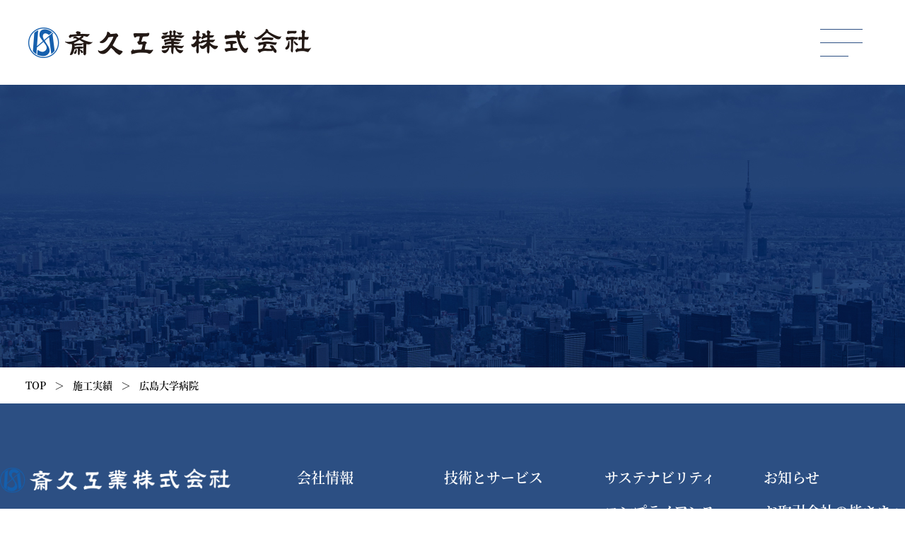

--- FILE ---
content_type: text/html; charset=UTF-8
request_url: https://www.saikyu.co.jp/results/386/
body_size: 6582
content:


<!DOCTYPE html>
<html lang="ja">

<head>
    <!--[if IE]><meta http-equiv="X-UA-Compatible" content="IE=edge"><![endif]-->
    <meta http-equiv="Content-Type" content="text/html; charset=utf-8">
    <meta name="viewport" content="width=device-width, initial-scale=1.0">
    <meta name="format-detection" content="telephone=no">
    <!--[if lt IE 9]>
    <script src="http://html5shim.googlecode.com/svn/trunk/html5.js"></script>
    <![endif]-->
    <link rel="shortcut icon" href="https://www.saikyu.co.jp/wp-content/themes/saikyu_official/favicon.ico">
    <link href="https://fonts.googleapis.com/css?family=Noto+Sans+JP:400,700,900&amp;subset=japanese" rel="stylesheet">
    <link rel="stylesheet" type="text/css" href="https://www.saikyu.co.jp/wp-content/themes/saikyu_official/css/scroll-hint.css">
    <link rel="stylesheet" href="https://www.saikyu.co.jp/wp-content/themes/saikyu_official/css/hamburgers.css">
    <link rel="stylesheet" href="https://www.saikyu.co.jp/wp-content/themes/saikyu_official/css/slick.css">
    <link rel="stylesheet" href="https://www.saikyu.co.jp/wp-content/themes/saikyu_official/css/slick-theme.css">
    <link rel="stylesheet" type="text/css" href="https://www.saikyu.co.jp/wp-content/themes/saikyu_official/style.css">
    <script type="text/javascript" src="https://www.saikyu.co.jp/wp-content/themes/saikyu_official/js/jquery.min.js"></script>
    <script type="text/javascript" src="https://www.saikyu.co.jp/wp-content/themes/saikyu_official/js/common.js"></script>
    <script type="text/javascript" src="https://www.saikyu.co.jp/wp-content/themes/saikyu_official/js/jquery.matchHeight-min.js"></script>
    <script type="text/javascript" src="https://www.saikyu.co.jp/wp-content/themes/saikyu_official/js/jquery.biggerlink.min.js"></script>
    <script src="https://www.saikyu.co.jp/wp-content/themes/saikyu_official/js/Viewport.js" defer></script>
    <script src="https://www.saikyu.co.jp/wp-content/themes/saikyu_official/js/show.js"></script>
    <script src="https://www.saikyu.co.jp/wp-content/themes/saikyu_official/js/slick.js"></script>
    <script type="text/javascript" src="https://www.saikyu.co.jp/wp-content/themes/saikyu_official/js/jquery.customSelect.min.js"></script>
    <script type="text/javascript" src="https://www.saikyu.co.jp/wp-content/themes/saikyu_official/js/scroll-hint.min.js"></script>
        <script type="text/javascript">
        $(function(){
            $('.customSelect').customSelect();
        });
    </script>
    <script>
    $(function() {
        if ($('.biggerlink').length > 0) {
            $('.biggerlink').biggerlink();
        }
        new ScrollHint('.js-scrollable', {
            //scrollHintIconAppendClass: 'scroll-hint-icon-white', // white-icon will appear
            applyToParents: true,
            i18n: {
                scrollable: 'スクロールできます'
            }
        });
        // $('.top_news_slide, .top_news_slidepc').slick({
        //     autoplay:true,
        //     arrows:false,
        //     fade:true,
        //     speed: 1000,
        //     autoplaySpeed: 3500
        // });
    });
    
    </script>
	<!-- Google tag (gtag.js) -->
	<script async src="https://www.googletagmanager.com/gtag/js?id=G-TFY51025RQ"></script>
	<script>
	  window.dataLayer = window.dataLayer || [];
	  function gtag(){dataLayer.push(arguments);}
	  gtag('js', new Date());

	  gtag('config', 'G-TFY51025RQ');
	</script>
    <meta name='robots' content='max-image-preview:large' />
<link rel='dns-prefetch' href='//s.w.org' />
<link rel="alternate" type="application/rss+xml" title="斎久工業株式会社 &raquo; 広島大学病院 のコメントのフィード" href="https://www.saikyu.co.jp/results/386/feed/" />

<!-- SEO SIMPLE PACK 2.3.0 -->
<title>広島大学病院 | 斎久工業株式会社</title>
<meta name="keywords" content="斎久工業,建築設備工事,給排水衛生設備,空気調和設備,リニューアル工事">
<link rel="canonical" href="https://www.saikyu.co.jp/results/386/">
<meta property="og:locale" content="ja_JP">
<meta property="og:image" content="https://www.saikyu.co.jp/wp-content/uploads/hospital_04.jpg">
<meta property="og:title" content="広島大学病院 | 斎久工業株式会社">
<meta property="og:description" content="">
<meta property="og:url" content="https://www.saikyu.co.jp/results/386/">
<meta property="og:site_name" content="斎久工業株式会社">
<meta property="og:type" content="article">
<meta name="twitter:card" content="summary_large_image">
<!-- / SEO SIMPLE PACK -->

<link rel='stylesheet' id='wp-block-library-css'  href='https://www.saikyu.co.jp/wp-includes/css/dist/block-library/style.min.css?ver=5.9' type='text/css' media='all' />
<style id='global-styles-inline-css' type='text/css'>
body{--wp--preset--color--black: #000000;--wp--preset--color--cyan-bluish-gray: #abb8c3;--wp--preset--color--white: #ffffff;--wp--preset--color--pale-pink: #f78da7;--wp--preset--color--vivid-red: #cf2e2e;--wp--preset--color--luminous-vivid-orange: #ff6900;--wp--preset--color--luminous-vivid-amber: #fcb900;--wp--preset--color--light-green-cyan: #7bdcb5;--wp--preset--color--vivid-green-cyan: #00d084;--wp--preset--color--pale-cyan-blue: #8ed1fc;--wp--preset--color--vivid-cyan-blue: #0693e3;--wp--preset--color--vivid-purple: #9b51e0;--wp--preset--gradient--vivid-cyan-blue-to-vivid-purple: linear-gradient(135deg,rgba(6,147,227,1) 0%,rgb(155,81,224) 100%);--wp--preset--gradient--light-green-cyan-to-vivid-green-cyan: linear-gradient(135deg,rgb(122,220,180) 0%,rgb(0,208,130) 100%);--wp--preset--gradient--luminous-vivid-amber-to-luminous-vivid-orange: linear-gradient(135deg,rgba(252,185,0,1) 0%,rgba(255,105,0,1) 100%);--wp--preset--gradient--luminous-vivid-orange-to-vivid-red: linear-gradient(135deg,rgba(255,105,0,1) 0%,rgb(207,46,46) 100%);--wp--preset--gradient--very-light-gray-to-cyan-bluish-gray: linear-gradient(135deg,rgb(238,238,238) 0%,rgb(169,184,195) 100%);--wp--preset--gradient--cool-to-warm-spectrum: linear-gradient(135deg,rgb(74,234,220) 0%,rgb(151,120,209) 20%,rgb(207,42,186) 40%,rgb(238,44,130) 60%,rgb(251,105,98) 80%,rgb(254,248,76) 100%);--wp--preset--gradient--blush-light-purple: linear-gradient(135deg,rgb(255,206,236) 0%,rgb(152,150,240) 100%);--wp--preset--gradient--blush-bordeaux: linear-gradient(135deg,rgb(254,205,165) 0%,rgb(254,45,45) 50%,rgb(107,0,62) 100%);--wp--preset--gradient--luminous-dusk: linear-gradient(135deg,rgb(255,203,112) 0%,rgb(199,81,192) 50%,rgb(65,88,208) 100%);--wp--preset--gradient--pale-ocean: linear-gradient(135deg,rgb(255,245,203) 0%,rgb(182,227,212) 50%,rgb(51,167,181) 100%);--wp--preset--gradient--electric-grass: linear-gradient(135deg,rgb(202,248,128) 0%,rgb(113,206,126) 100%);--wp--preset--gradient--midnight: linear-gradient(135deg,rgb(2,3,129) 0%,rgb(40,116,252) 100%);--wp--preset--duotone--dark-grayscale: url('#wp-duotone-dark-grayscale');--wp--preset--duotone--grayscale: url('#wp-duotone-grayscale');--wp--preset--duotone--purple-yellow: url('#wp-duotone-purple-yellow');--wp--preset--duotone--blue-red: url('#wp-duotone-blue-red');--wp--preset--duotone--midnight: url('#wp-duotone-midnight');--wp--preset--duotone--magenta-yellow: url('#wp-duotone-magenta-yellow');--wp--preset--duotone--purple-green: url('#wp-duotone-purple-green');--wp--preset--duotone--blue-orange: url('#wp-duotone-blue-orange');--wp--preset--font-size--small: 13px;--wp--preset--font-size--medium: 20px;--wp--preset--font-size--large: 36px;--wp--preset--font-size--x-large: 42px;}.has-black-color{color: var(--wp--preset--color--black) !important;}.has-cyan-bluish-gray-color{color: var(--wp--preset--color--cyan-bluish-gray) !important;}.has-white-color{color: var(--wp--preset--color--white) !important;}.has-pale-pink-color{color: var(--wp--preset--color--pale-pink) !important;}.has-vivid-red-color{color: var(--wp--preset--color--vivid-red) !important;}.has-luminous-vivid-orange-color{color: var(--wp--preset--color--luminous-vivid-orange) !important;}.has-luminous-vivid-amber-color{color: var(--wp--preset--color--luminous-vivid-amber) !important;}.has-light-green-cyan-color{color: var(--wp--preset--color--light-green-cyan) !important;}.has-vivid-green-cyan-color{color: var(--wp--preset--color--vivid-green-cyan) !important;}.has-pale-cyan-blue-color{color: var(--wp--preset--color--pale-cyan-blue) !important;}.has-vivid-cyan-blue-color{color: var(--wp--preset--color--vivid-cyan-blue) !important;}.has-vivid-purple-color{color: var(--wp--preset--color--vivid-purple) !important;}.has-black-background-color{background-color: var(--wp--preset--color--black) !important;}.has-cyan-bluish-gray-background-color{background-color: var(--wp--preset--color--cyan-bluish-gray) !important;}.has-white-background-color{background-color: var(--wp--preset--color--white) !important;}.has-pale-pink-background-color{background-color: var(--wp--preset--color--pale-pink) !important;}.has-vivid-red-background-color{background-color: var(--wp--preset--color--vivid-red) !important;}.has-luminous-vivid-orange-background-color{background-color: var(--wp--preset--color--luminous-vivid-orange) !important;}.has-luminous-vivid-amber-background-color{background-color: var(--wp--preset--color--luminous-vivid-amber) !important;}.has-light-green-cyan-background-color{background-color: var(--wp--preset--color--light-green-cyan) !important;}.has-vivid-green-cyan-background-color{background-color: var(--wp--preset--color--vivid-green-cyan) !important;}.has-pale-cyan-blue-background-color{background-color: var(--wp--preset--color--pale-cyan-blue) !important;}.has-vivid-cyan-blue-background-color{background-color: var(--wp--preset--color--vivid-cyan-blue) !important;}.has-vivid-purple-background-color{background-color: var(--wp--preset--color--vivid-purple) !important;}.has-black-border-color{border-color: var(--wp--preset--color--black) !important;}.has-cyan-bluish-gray-border-color{border-color: var(--wp--preset--color--cyan-bluish-gray) !important;}.has-white-border-color{border-color: var(--wp--preset--color--white) !important;}.has-pale-pink-border-color{border-color: var(--wp--preset--color--pale-pink) !important;}.has-vivid-red-border-color{border-color: var(--wp--preset--color--vivid-red) !important;}.has-luminous-vivid-orange-border-color{border-color: var(--wp--preset--color--luminous-vivid-orange) !important;}.has-luminous-vivid-amber-border-color{border-color: var(--wp--preset--color--luminous-vivid-amber) !important;}.has-light-green-cyan-border-color{border-color: var(--wp--preset--color--light-green-cyan) !important;}.has-vivid-green-cyan-border-color{border-color: var(--wp--preset--color--vivid-green-cyan) !important;}.has-pale-cyan-blue-border-color{border-color: var(--wp--preset--color--pale-cyan-blue) !important;}.has-vivid-cyan-blue-border-color{border-color: var(--wp--preset--color--vivid-cyan-blue) !important;}.has-vivid-purple-border-color{border-color: var(--wp--preset--color--vivid-purple) !important;}.has-vivid-cyan-blue-to-vivid-purple-gradient-background{background: var(--wp--preset--gradient--vivid-cyan-blue-to-vivid-purple) !important;}.has-light-green-cyan-to-vivid-green-cyan-gradient-background{background: var(--wp--preset--gradient--light-green-cyan-to-vivid-green-cyan) !important;}.has-luminous-vivid-amber-to-luminous-vivid-orange-gradient-background{background: var(--wp--preset--gradient--luminous-vivid-amber-to-luminous-vivid-orange) !important;}.has-luminous-vivid-orange-to-vivid-red-gradient-background{background: var(--wp--preset--gradient--luminous-vivid-orange-to-vivid-red) !important;}.has-very-light-gray-to-cyan-bluish-gray-gradient-background{background: var(--wp--preset--gradient--very-light-gray-to-cyan-bluish-gray) !important;}.has-cool-to-warm-spectrum-gradient-background{background: var(--wp--preset--gradient--cool-to-warm-spectrum) !important;}.has-blush-light-purple-gradient-background{background: var(--wp--preset--gradient--blush-light-purple) !important;}.has-blush-bordeaux-gradient-background{background: var(--wp--preset--gradient--blush-bordeaux) !important;}.has-luminous-dusk-gradient-background{background: var(--wp--preset--gradient--luminous-dusk) !important;}.has-pale-ocean-gradient-background{background: var(--wp--preset--gradient--pale-ocean) !important;}.has-electric-grass-gradient-background{background: var(--wp--preset--gradient--electric-grass) !important;}.has-midnight-gradient-background{background: var(--wp--preset--gradient--midnight) !important;}.has-small-font-size{font-size: var(--wp--preset--font-size--small) !important;}.has-medium-font-size{font-size: var(--wp--preset--font-size--medium) !important;}.has-large-font-size{font-size: var(--wp--preset--font-size--large) !important;}.has-x-large-font-size{font-size: var(--wp--preset--font-size--x-large) !important;}
</style>
<link rel='stylesheet' id='responsive-lightbox-swipebox-css'  href='https://www.saikyu.co.jp/wp-content/plugins/responsive-lightbox/assets/swipebox/swipebox.min.css?ver=2.3.4' type='text/css' media='all' />
<link rel='stylesheet' id='wp-pagenavi-css'  href='https://www.saikyu.co.jp/wp-content/plugins/wp-pagenavi/pagenavi-css.css?ver=2.70' type='text/css' media='all' />
<script type='text/javascript' src='https://www.saikyu.co.jp/wp-includes/js/jquery/jquery.min.js?ver=3.6.0' id='jquery-core-js'></script>
<script type='text/javascript' src='https://www.saikyu.co.jp/wp-includes/js/jquery/jquery-migrate.min.js?ver=3.3.2' id='jquery-migrate-js'></script>
<script type='text/javascript' src='https://www.saikyu.co.jp/wp-content/plugins/responsive-lightbox/assets/swipebox/jquery.swipebox.min.js?ver=2.3.4' id='responsive-lightbox-swipebox-js'></script>
<script type='text/javascript' src='https://www.saikyu.co.jp/wp-includes/js/underscore.min.js?ver=1.13.1' id='underscore-js'></script>
<script type='text/javascript' src='https://www.saikyu.co.jp/wp-content/plugins/responsive-lightbox/assets/infinitescroll/infinite-scroll.pkgd.min.js?ver=5.9' id='responsive-lightbox-infinite-scroll-js'></script>
<script type='text/javascript' id='responsive-lightbox-js-extra'>
/* <![CDATA[ */
var rlArgs = {"script":"swipebox","selector":"lightbox","customEvents":"","activeGalleries":"1","animation":"1","hideCloseButtonOnMobile":"0","removeBarsOnMobile":"0","hideBars":"1","hideBarsDelay":"5000","videoMaxWidth":"1080","useSVG":"1","loopAtEnd":"0","woocommerce_gallery":"0","ajaxurl":"https:\/\/www.saikyu.co.jp\/wp-admin\/admin-ajax.php","nonce":"4f10c17434","preview":"false","postId":"386"};
/* ]]> */
</script>
<script type='text/javascript' src='https://www.saikyu.co.jp/wp-content/plugins/responsive-lightbox/js/front.js?ver=2.3.4' id='responsive-lightbox-js'></script>
<link rel="https://api.w.org/" href="https://www.saikyu.co.jp/wp-json/" /><link rel='shortlink' href='https://www.saikyu.co.jp/?p=386' />
<link rel="alternate" type="application/json+oembed" href="https://www.saikyu.co.jp/wp-json/oembed/1.0/embed?url=https%3A%2F%2Fwww.saikyu.co.jp%2Fresults%2F386%2F" />
<link rel="alternate" type="text/xml+oembed" href="https://www.saikyu.co.jp/wp-json/oembed/1.0/embed?url=https%3A%2F%2Fwww.saikyu.co.jp%2Fresults%2F386%2F&#038;format=xml" />
</head>

<body>
    <section id="wrapper" >
        <header>
    <div id="header" class="pageheader">
        <div class="header_inner">
            <p class="hd_logo"><a href="https://www.saikyu.co.jp" class="op"><img src="https://www.saikyu.co.jp/wp-content/themes/saikyu_official/images/common/logo01.png" alt=""></a></p>
            <div class="hd_link">
                <!-- <div class="recruit_link"><a href="https://recruit.saikyu.co.jp/">RECRUITING SITE</a></div> -->
                <div class="navbar-toggle" data-target=".pullmenu">
                    <img src="https://www.saikyu.co.jp/wp-content/themes/saikyu_official/images/common/menu01.png" alt="">
                    <!--<div class="hamburger hamburger&#45;&#45;collapse">-->
                    <!--<div class="hamburger-box">-->
                    <!--<div class="hamburger-inner"></div>-->
                    <!--</div>-->
                    <!--</div>-->
                </div>
            </div>
        </div>
    </div>
</header>
<div class="pullmenu">
    <div class="pullmenu_in">
        <p class="pos_pullmenu visible-pc"><img src="https://www.saikyu.co.jp/wp-content/themes/saikyu_official/images/common/close.png" alt=""></p>
        <p class="sp_pos_pullmenu">
            <a href="https://www.saikyu.co.jp" class="sp_logo"><img src="https://www.saikyu.co.jp/wp-content/themes/saikyu_official/images/common/logo.png" alt=""></a>
            <a href="javascript:void(0);" class="sp_close"><img src="https://www.saikyu.co.jp/wp-content/themes/saikyu_official/images/common/close.png" alt=""></a>
        </p>
        <div class="pullmenu_flex">
            <div class="left">
                <ul>
                    <li>
                        <p class="flex_link"><a href="https://www.saikyu.co.jp/corporate/">会社情報</a><a href="javascript:void(0);" class="pus toggle02"></a></p>
                        <dl>
                            <dt><a href="https://www.saikyu.co.jp/corporate/message/">トップメッセージ</a></dt>
                            <dt><a href="https://www.saikyu.co.jp/corporate/about/">会社概要</a></dt>
                            <dt><a href="https://www.saikyu.co.jp/corporate/philosophy/">経営方針</a></dt>
                            <dt><a href="https://www.saikyu.co.jp/corporate/history/">沿革</a></dt>
                            <dt><a href="https://www.saikyu.co.jp/corporate/branch/">拠点一覧</a></dt>
                            <dt><a href="https://www.saikyu.co.jp/corporate/koukoku/">電子公告</a></dt>
                        </dl>
                    </li>
                    <li>
                        <p class="flex_link"><a href="https://www.saikyu.co.jp/business_field/">事業フィールド</a><a href="javascript:void(0);" class="pus toggle02"></a></p>
                        <dl>
                            <dt>
                                <p class="flex_link01"><a href="https://www.saikyu.co.jp/business_field/construction/">建築設備工事</a><a href="javascript:void(0);" class="pus01 toggle02"></a></p>
                                <div class="link_box">
                                    <p><a href="https://www.saikyu.co.jp/business_field/construction/water/">給排水衛生設備</a></p>
                                    <p><a href="https://www.saikyu.co.jp/business_field/construction/air/">空気調和設備</a></p>
                                </div>
                            </dt>
                            <dt>
                                <p class="flex_link01"><a href="https://www.saikyu.co.jp/business_field/renewal/">リニューアル工事</a><a href="javascript:void(0);" class="pus01 toggle02"></a></p>
                                <div class="link_box">
                                    <p><a href="https://www.saikyu.co.jp/business_field/renewal/necessity/">リニューアルの必要性</a></p>
                                    <p><a href="https://www.saikyu.co.jp/business_field/renewal/results/">リニューアル施工実績</a></p>
                                </div>
                            </dt>
                        </dl>
                    </li>
                    <li>
                        <p class="flex_link"><a href="https://www.saikyu.co.jp/tech_information/">技術とサービス</a><a href="javascript:void(0);" class="pus toggle02"></a></p>
                        <dl>
                            <dt>
                                <p class="flex_link01"><a href="https://www.saikyu.co.jp/tech_information/">技術情報</a><a href="javascript:void(0);" class="pus01 toggle02"></a></p>
                                <div class="link_box">
                                    <p><a href="https://www.saikyu.co.jp/tech_information/inheritance/">技術の礎</a></p>
                                    <p class="flex_link01"><a href="https://www.saikyu.co.jp/tech_information/development/">技術開発</a><a href="javascript:void(0);" class="pus01 toggle02"></a></p>
                                    <div class="link_box">
                                        <p><a href="https://www.saikyu.co.jp/tech_service/tech_information/development/property/">知的財産</a></p>
                                        <p><a href="https://www.saikyu.co.jp/tech_service/tech_information/development/products/">開発製品</a></p>
                                    </div>
                                    <p class="has_margin_top"><a href="https://www.saikyu.co.jp/tech_information/design/">設計・施工技術</a></p>
                                </div>
                            </dt>
							<dt>
                                <p class="flex_link01"><a href="https://www.saikyu.co.jp/meister/">斎久マイスター</a></p>                               
                            </dt>
                        </dl>
                    </li>
                    <li>
                        <p class="flex_link"><a href="https://www.saikyu.co.jp/results/">施工実績</a><a href="javascript:void(0);" class="pus toggle02"></a></p>
                        <dl>
                            <dd><a href="https://www.saikyu.co.jp/results#achieve01">施設用途から探す</a></dd>
                            <dd><a href="https://www.saikyu.co.jp/results#achieve02">年代から探す</a></dd>
                            <dd><a href="https://www.saikyu.co.jp/results#achieve03">エリアから探す</a></dd>
                            <dt><a href="https://www.saikyu.co.jp/results/">実績一覧</a></dt>
                        </dl>
                    </li>
                </ul>
            </div>
            <div class="right">
                <ul>
                    <li>
                        <p class="flex_link not_child"><a href="https://www.saikyu.co.jp/sustainability">サステナビリティ</a></p>
                    </li>
                    <li>
                        <p class="flex_link not_child"><a href="https://www.saikyu.co.jp/compliance/">コンプライアンス</a></p>
                    </li>
                    <li>
                        <p class="flex_link not_child"><a href="https://www.saikyu.co.jp/privacy/">個人情報保護方針</a></p>
                    </li>
                    <li class="last"><a href="https://www.saikyu.co.jp/news/">お知らせ</a></li>
                    <li class="last"><a href="https://www.saikyu.co.jp/partners/">お取引会社の皆さまへ</a></li>
                    <li class="last"><a href="https://www.saikyu.co.jp/contact/">お問い合わせ</a></li>
                    <li>
                        <p class="flex_link"><a href="https://recruit.saikyu.co.jp/" target="_blank">採用情報</a><a href="javascript:void(0);" class="pus toggle02"></a></p>
                        <dl>
                            <dd><a href="https://recruit.saikyu.co.jp/" target="_blank">新卒採用</a></dd>
                            <dd><a href="https://recruit.saikyu.co.jp/career/" target="_blank">キャリア採用</a></dd>
                            <dd><a href="https://recruit.saikyu.co.jp/comeback/" target="_blank">カムバック採用</a></dd>
                        </dl>
                    </li>
                </ul>
            </div>
        </div>
        <div class="ft_logo">
            <p class="logo_img"><img src="https://www.saikyu.co.jp/wp-content/themes/saikyu_official/images/common/logo.png" alt=""></p>
            <div class="box">
                <p class="ft_access">東京都千代田区丸の内二丁目6番1号（丸の内パークビルディング）</p>
                <p class="ft_tel"><a href="tel:03-3201-0319">03 3201 0319</a>（代表）</p>
                <p class="ft_btn"><a href="http://maps.google.co.jp/maps/ms?hl=ja&ie=UTF8&msa=0&msid=213251774939302992632.0004e56f87df958b5f391&msa=0&ll=35.680045,139.765685&spn=0.009865,0.014913&z=16&source=embed" target="_blank"><img src="https://www.saikyu.co.jp/wp-content/themes/saikyu_official/images/common/ft_map.png" alt=""></a></p>
            </div>
        </div>
    </div>
</div>        <section>
    <div id="teaser" >
        <p class="teaser_txt">
                    </p>
    </div>
</section>
<section>
    <div id="breadcrumb">
        <p class="breadcrumb_txt">
                            <span><a class="" href="https://www.saikyu.co.jp">TOP</a></span><span>＞</span><span><a class="" href="https://www.saikyu.co.jp/results">施工実績</a></span><span>＞</span><span>広島大学病院</span>                    </p>
    </div>
</section>                <section>
            <div id="contents">
            </div>
        </section>
        <footer>
    <div id="footer">
        <div class="footer_inner">
            <div class="ft_top">
                <div class="ft_logo">
                    <p class="logo_img"><img src="https://www.saikyu.co.jp/wp-content/themes/saikyu_official/images/common/logo.png" alt=""></p>
                    <div class="box">
                        <p class="ft_access">東京都千代田区丸の内二丁目6番1号<br>
                            （丸の内パークビルディング）</p>
                        <p class="ft_tel"><a href="tel:03-3201-0319">03 3201 0319</a>（代表）</p>
                        <p class="ft_btn"><a href="https://goo.gl/maps/Z98yWLxZbrCXmswT6" target="_blank"><img src="https://www.saikyu.co.jp/wp-content/themes/saikyu_official/images/common/ft_map.png" alt=""></a></p>
                    </div>
                </div>
                <div class="ft_link">
                    <ul>
                        <li>
                            <dl>
                                <dt><a href="https://www.saikyu.co.jp/corporate/">会社情報</a></dt>
                                <dd><a href="https://www.saikyu.co.jp/corporate/message/">トップメッセージ</a></dd>
                                <dd><a href="https://www.saikyu.co.jp/corporate/about/">会社概要</a></dd>
                                <dd><a href="https://www.saikyu.co.jp/corporate/philosophy/">経営方針</a></dd>
                                <dd><a href="https://www.saikyu.co.jp/corporate/history/">沿革</a></dd>
                                <dd><a href="https://www.saikyu.co.jp/corporate/branch/">拠点一覧</a></dd>
                                <dd><a href="https://www.saikyu.co.jp/koukoku/">電子公告</a></dd>
                            </dl>
                            <dl>
                                <dt class="dt01"><a href="https://www.saikyu.co.jp/business_field/">事業フィールド</a></dt>
                                <dd><a href="https://www.saikyu.co.jp/business_field/construction/">建築設備工事</a></dd>
                                <dd><a href="https://www.saikyu.co.jp/business_field/renewal/">リニューアル工事</a></dd>
                                
                            </dl>
                        </li>
                        <li>
                            <dl>
                                <dt><a href="https://www.saikyu.co.jp/tech_information/">技術とサービス</a></dt>
                                <dd><a href="https://www.saikyu.co.jp/tech_information/">技術情報</a></dd>
                                <dd><a href="https://www.saikyu.co.jp/meister/">斎久マイスター</a></dd>
                            </dl>
                            <dl>
                                <dt class="dt01"><a href="https://www.saikyu.co.jp/results/">施工実績</a></dt>
                                <dd class="dd02"><a href="https://www.saikyu.co.jp/results#achieve01">施設用途から探す</a></dd>
                                <dd class="dd02"><a href="https://www.saikyu.co.jp/results#achieve02">年代から探す</a></dd>
                                <dd class="dd02"><a href="https://www.saikyu.co.jp/results#achieve03">エリアから探す</a></dd>
                                <dd><a href="https://www.saikyu.co.jp/results/">実績一覧</a></dd>
                            </dl>
                        </li>
                        <li>
                            <dl>
                                <dt class="other"><a href="https://www.saikyu.co.jp/sustainability">サステナビリティ</a></dt>
                                <dt class="other"><a href="https://www.saikyu.co.jp/compliance">コンプライアンス</a></dt>
                                <dt class="other"><a href="https://www.saikyu.co.jp/privacy">個人情報保護方針</a></dt>
                            </dl>
                        </li>
                        <li>
                            <dl>
                                <dt class="other"><a href="https://www.saikyu.co.jp/news/">お知らせ</a></dt>
                                <dt class="other"><a href="https://www.saikyu.co.jp/partners/">お取引会社の皆さまへ</a></dt>
                                <dt class="other"><a href="https://www.saikyu.co.jp/contact/">お問い合わせ</a></dt>
                                <dt class="dt01"><a href="https://recruit.saikyu.co.jp/" target="_blank">採用情報</a></dt>
                                <dd class="dd02"><a href="https://recruit.saikyu.co.jp/" target="_blank">新卒採用</a></dd>
                                <dd class="dd02"><a href="https://recruit.saikyu.co.jp/career/" target="_blank">キャリア採用</a></dd>
                                <dd class="dd02"><a href="https://recruit.saikyu.co.jp/comeback/" target="_blank">カムバック採用</a></dd>
                            </dl>
                        </li>
                    </ul>
                </div>
            </div>
            <div class="visible-ts sp_show">
                <a href="https://www.saikyu.co.jp/privacy/">個人情報保護方針</a> ／ <a href="https://www.saikyu.co.jp/compliance/">コンプライアンス</a>
            </div>
        </div>
        <p class="copyright">Copyright © SAIKYU KOGYO CO.,LTD. All rights reserved.</p>
    </div>
</footer>    </section>
    <script src="https://www.saikyu.co.jp/wp-content/themes/saikyu_official/js/menu.js"></script>
            <script>
            $(function() {
                $('.tabList li a').click(function() {
                    var _id = $(this).data('target');
                    $('.tabList li a').removeClass('on');
                    $(this).addClass('on');
                    $(this).data("target")
                    $('.tabBox').hide();
                    $(_id).show();
                    return false;
                });
            })
        </script>
        <!-- /#wrapper -->
</body>

</html>


--- FILE ---
content_type: text/css
request_url: https://www.saikyu.co.jp/wp-content/themes/saikyu_official/style.css
body_size: -94
content:
@charset "utf-8";

@import url("css/reset.css");
@import url("css/common.css");
@import url("css/layout.css");
@import url("css/page.css");
@import url("css/add.css");

--- FILE ---
content_type: text/css
request_url: https://www.saikyu.co.jp/wp-content/themes/saikyu_official/css/reset.css
body_size: 508
content:
@charset "utf-8";

/* --------------------------------------------------
	Resetting default margin and padding
-------------------------------------------------- */

html {
	overflow-y: scroll; /* for mozilla: always display scrollbar */
}
body {
	-webkit-text-size-adjust: none;
}
body, div, dl, dt, dd, ul, ol, li, h1, h2, h3, h4, h5, h6, pre, form, fieldset, input, textarea, p, blockquote, table, th, td, tbody, tfoot, thead, object, iframe, code, fieldset, legend, caption, article, aside, figure, footer, header, hgroup, menu, nav, section, audio, video, canvas {
	margin: 0;
	padding: 0;
}
address, caption, cite, code, dfn, em, strong, th, var {
	font-style: normal;
}
table {
	font-size: 1.4rem;
	border-collapse: collapse;
	border-spacing: 0;
}
caption, th {
	text-align: left;
}
q:before, q:after {
	content: '';
}
object, embed {
	vertical-align: top;
}
h1, h2, h3, h4, h5, h6 {
	font-size: 100%;
	font-weight: normal;
}
img, abbr, acronym, fieldset {
	border: 0;
}
li {
	list-style-type: none;
	zoom: 1;
}
a:active, a:focus {
	outline: none;
}
a {
	color: #2c93cd;
}
a:hover {
	text-decoration: underline;
}
br {
	letter-spacing: normal;
}
img {
	-ms-interpolation-mode: bicubic;
	vertical-align: bottom;
	max-width: 100%;
}
/*--- default */
html {
	font-size: 62.5%;
}
@media screen and (max-width: 767px) {
html {
}
}





--- FILE ---
content_type: text/css
request_url: https://www.saikyu.co.jp/wp-content/themes/saikyu_official/css/common.css
body_size: 5619
content:
@charset "utf-8";
/* 改行の切り替え;
----------------------------------------------- */
.br {
	display: block;
}
.brN {
	display: none;
}
@media screen and (max-width: 768px) {
.br {
	display: none;
}
.brN {
	display: block;
}
}
/* 文字寄せ;
----------------------------------------------- */
.tacPC {
	text-align: center!important;
}
@media screen and (max-width: 768px) {
.tacPC {
	text-align: left!important;
}
}
.talPC {
	text-align: left!important;
}
@media screen and (max-width: 768px) {
.talPC {
	text-align: center!important;
}
}
.markerY {
	background: -moz-linear-gradient(transparent 70%, #ffff66 40%);
	background: -webkit-linear-gradient(transparent 70%, #ffff66 40%);
	background: -webkit-gradient(linear, 0 0, 0 100%, color-stop(0.9, transparent), color-stop(0.9, #ffff66));
	background: -o-linear-gradient(transparent 70%, #ffff66 40%);
	background: linear-gradient(transparent 70%, #ffff66 40%);
}
/* width
----------------------------------------------- */
.w100 {
	width: 100px!important;
}
.w150 {
	width: 150px!important;
}
.w200 {
	width: 200px!important;
}
.w250 {
	width: 250px!important;
}
.w300 {
	width: 300px!important;
}
.w350 {
	width: 350px!important;
}
.w400 {
	width: 400px!important;
}
.w450 {
	width: 450px!important;
}
.w500 {
	width: 500px!important;
}
 @media screen and (max-width: 767px) {
}
/* margin
------------------------------------------------ */
.mb0 {
	margin-bottom: 0 !important;
}
.m1 {
	margin: 1px!important;
}
.m3 {
	margin: 3px!important;
}
.m5 {
	margin: 5px!important;
}
.m10 {
	margin: 10px!important;
}
.m20 {
	margin: 20px!important;
}
.m30 {
	margin: 30px!important;
}
.mt1 {
	margin-top: 1px!important;
}
.mt2 {
	margin-top: 2px!important;
}
.mt3 {
	margin-top: 3px!important;
}
.mt4 {
	margin-top: 4px!important;
}
.mt5 {
	margin-top: 5px!important;
}
.mt6 {
	margin-top: 6px!important;
}
.mt7 {
	margin-top: 7px!important;
}
.mt8 {
	margin-top: 8px!important;
}
.mt9 {
	margin-top: 9px!important;
}
.mt10 {
	margin-top: 10px!important;
}
.mt11 {
	margin-top: 11px!important;
}
.mt12 {
	margin-top: 12px!important;
}
.mt13 {
	margin-top: 13px!important;
}
.mt14 {
	margin-top: 14px!important;
}
.mt15 {
	margin-top: 15px!important;
}
.mt20 {
	margin-top: 20px!important;
}
.mt25 {
	margin-top: 25px!important;
}
.mt30 {
	margin-top: 30px!important;
}
.mt35 {
	margin-top: 35px!important;
}
.mt40 {
	margin-top: 40px!important;
}
.mt50 {
	margin-top: 50px!important;
}
.mt60 {
	margin-top: 60px!important;
}
.mt70 {
	margin-top: 70px!important;
}
.mt80 {
	margin-top: 80px!important;
}
.mt90 {
	margin-top: 90px!important;
}
.mr1 {
	margin-right: 1px!important;
}
.mr2 {
	margin-right: 2px!important;
}
.mr3 {
	margin-right: 3px!important;
}
.mr4 {
	margin-right: 4px!important;
}
.mr5 {
	margin-right: 5px!important;
}
.mr6 {
	margin-right: 6px!important;
}
.mr7 {
	margin-right: 7px!important;
}
.mr8 {
	margin-right: 8px!important;
}
.mr9 {
	margin-right: 9px!important;
}
.mr10 {
	margin-right: 10px!important;
}
.mr11 {
	margin-right: 11px!important;
}
.mr12 {
	margin-right: 12px!important;
}
.mr13 {
	margin-right: 13px!important;
}
.mr14 {
	margin-right: 14px!important;
}
.mr15 {
	margin-right: 15px!important;
}
.mr20 {
	margin-right: 20px!important;
}
.mr25 {
	margin-right: 25px!important;
}
.mr30 {
	margin-right: 30px!important;
}
.mr40 {
	margin-right: 40px!important;
}
.mr50 {
	margin-right: 50px!important;
}
.mr60 {
	margin-right: 60px!important;
}
.mr70 {
	margin-right: 70px!important;
}
.mr80 {
	margin-right: 80px!important;
}
.mr90 {
	margin-right: 90px!important;
}
.mr100 {
	margin-right: 100px!important;
}
.mb1 {
	margin-bottom: 1px!important;
}
.mb2 {
	margin-bottom: 2px!important;
}
.mb3 {
	margin-bottom: 3px!important;
}
.mb4 {
	margin-bottom: 4px!important;
}
.mb5 {
	margin-bottom: 5px!important;
}
.mb6 {
	margin-bottom: 6px!important;
}
.mb7 {
	margin-bottom: 7px!important;
}
.mb8 {
	margin-bottom: 8px!important;
}
.mb9 {
	margin-bottom: 9px!important;
}
.mb10 {
	margin-bottom: 10px!important;
}
.mb11 {
	margin-bottom: 11px!important;
}
.mb12 {
	margin-bottom: 12px!important;
}
.mb13 {
	margin-bottom: 13px!important;
}
.mb14 {
	margin-bottom: 14px!important;
}
.mb15 {
	margin-bottom: 15px!important;
}
.mb20 {
	margin-bottom: 20px!important;
}
.mb25 {
	margin-bottom: 25px!important;
}
.mb30 {
	margin-bottom: 30px!important;
}
.mb40 {
	margin-bottom: 40px!important;
}
.mb50 {
	margin-bottom: 50px!important;
}
.mb60 {
	margin-bottom: 60px!important;
}
.mb70 {
	margin-bottom: 70px!important;
}
.mb80 {
	margin-bottom: 80px!important;
}
.mb90 {
	margin-bottom: 90px!important;
}
.mb100 {
	margin-bottom: 100px!important;
}
.ml1 {
	margin-left: 1px!important;
}
.ml2 {
	margin-left: 2px!important;
}
.ml3 {
	margin-left: 3px!important;
}
.ml4 {
	margin-left: 4px!important;
}
.ml5 {
	margin-left: 5px!important;
}
.ml6 {
	margin-left: 6px!important;
}
.ml7 {
	margin-left: 7px!important;
}
.ml8 {
	margin-left: 8px!important;
}
.ml9 {
	margin-left: 9px!important;
}
.ml10 {
	margin-left: 10px!important;
}
.ml11 {
	margin-left: 11px!important;
}
.ml12 {
	margin-left: 12px!important;
}
.ml13 {
	margin-left: 13px!important;
}
.ml14 {
	margin-left: 14px!important;
}
.ml15 {
	margin-left: 15px!important;
}
.ml20 {
	margin-left: 20px!important;
}
.ml25 {
	margin-left: 25px!important;
}
.ml30 {
	margin-left: 30px!important;
}
.ml40 {
	margin-left: 40px!important;
}
.ml50 {
	margin-left: 50px!important;
}
.ml60 {
	margin-left: 60px!important;
}
.ml70 {
	margin-left: 70px!important;
}
.ml80 {
	margin-left: 80px!important;
}
.ml90 {
	margin-left: 90px!important;
}
.ml100 {
	margin-left: 100px!important;
}
.mtmb5 {
	margin-top: 5px;
	margin-bottom: 5px!important;
}
.mtmb10 {
	margin-top: 10px;
	margin-bottom: 10px!important;
}
.mtmb15 {
	margin-top: 15px;
	margin-bottom: 15px!important;
}
.mlmrAuto {
	margin-left: auto!important;
	margin-right: auto!important;
}
/* em */
.m01em {
	margin: 0.1em!important;
}
.m02em {
	margin: 0.2em!important;
}
.m03em {
	margin: 0.3em!important;
}
.m04em {
	margin: 0.4em!important;
}
.m05em {
	margin: 0.5em!important;
}
.m10em {
	margin: 1.0em!important;
}
.m12em {
	margin: 1.2em!important;
}
.m14em {
	margin: 1.4em!important;
}
.m16em {
	margin: 1.6em!important;
}
.m18em {
	margin: 1.8em!important;
}
.m20em {
	margin: 2.0em!important;
}
.mt01em {
	margin-top: 0.1em!important;
}
.mt02em {
	margin-top: 0.2em!important;
}
.mt03em {
	margin-top: 0.3em!important;
}
.mt04em {
	margin-top: 0.4em!important;
}
.mt05em {
	margin-top: 0.5em!important;
}
.mt10em {
	margin-top: 1.0em!important;
}
.mt12em {
	margin-top: 1.2em!important;
}
.mt14em {
	margin-top: 1.4em!important;
}
.mt16em {
	margin-top: 1.6em!important;
}
.mt18em {
	margin-top: 1.8em!important;
}
.mt20em {
	margin-top: 2.0em!important;
}
.mr01em {
	margin-right: 0.1em!important;
}
.mr02em {
	margin-right: 0.2em!important;
}
.mr03em {
	margin-right: 0.3em!important;
}
.mr04em {
	margin-right: 0.4em!important;
}
.mr05em {
	margin-right: 0.5em!important;
}
.mr10em {
	margin-right: 1.0em!important;
}
.mr12em {
	margin-right: 1.2em!important;
}
.mr14em {
	margin-right: 1.4em!important;
}
.mr16em {
	margin-right: 1.6em!important;
}
.mr18em {
	margin-right: 1.8em!important;
}
.mr20em {
	margin-right: 2.0em!important;
}
.mb01em {
	margin-bottom: 0.1em!important;
}
.mb02em {
	margin-bottom: 0.2em!important;
}
.mb03em {
	margin-bottom: 0.3em!important;
}
.mb04em {
	margin-bottom: 0.4em!important;
}
.mb05em {
	margin-bottom: 0.5em!important;
}
.mb10em {
	margin-bottom: 1.0em!important;
}
.mb12em {
	margin-bottom: 1.2em!important;
}
.mb14em {
	margin-bottom: 1.4em!important;
}
.mb16em {
	margin-bottom: 1.6em!important;
}
.mb18em {
	margin-bottom: 1.8em!important;
}
.mb20em {
	margin-bottom: 2.0em!important;
}
.ml01em {
	margin-left: 0.1em!important;
}
.ml02em {
	margin-left: 0.2em!important;
}
.ml03em {
	margin-left: 0.3em!important;
}
.ml04em {
	margin-left: 0.4em!important;
}
.ml05em {
	margin-left: 0.5em!important;
}
.ml10em {
	margin-left: 1.0em!important;
}
.ml12em {
	margin-left: 1.2em!important;
}
.ml14em {
	margin-left: 1.4em!important;
}
.ml16em {
	margin-left: 1.6em!important;
}
.ml18em {
	margin-left: 1.8em!important;
}
.ml20em {
	margin-left: 2.0em!important;
}
.mtmb01em {
	margin-top: 0.1em;
	margin-bottom: 0.1em!important;
}
.mtmb02em {
	margin-top: 0.2em;
	margin-bottom: 0.2em!important;
}
.mtmb03em {
	margin-top: 0.3em;
	margin-bottom: 0.3em!important;
}
.mtmb04em {
	margin-top: 0.4em;
	margin-bottom: 0.4em!important;
}
.mtmb05em {
	margin-top: 0.5em;
	margin-bottom: 0.5em!important;
}
.mtmb10em {
	margin-top: 1.0em;
	margin-bottom: 1.0em!important;
}
.mtmb12em {
	margin-top: 1.2em;
	margin-bottom: 1.2em!important;
}
.mtmb14em {
	margin-top: 1.4em;
	margin-bottom: 1.4em!important;
}
.mtmb16em {
	margin-top: 1.6em;
	margin-bottom: 1.6em!important;
}
.mtmb18em {
	margin-top: 1.8em;
	margin-bottom: 1.8em!important;
}
.mtmb20em {
	margin-top: 2.0em;
	margin-bottom: 2.0em!important;
}
.mlmr01em {
	margin-left: 0.1em;
	margin-right: 0.1em!important;
}
.mlmr02em {
	margin-left: 0.2em;
	margin-right: 0.2em!important;
}
.mlmr03em {
	margin-left: 0.3em;
	margin-right: 0.3em!important;
}
.mlmr04em {
	margin-left: 0.4em;
	margin-right: 0.4em!important;
}
.mlmr05em {
	margin-left: 0.5em;
	margin-right: 0.5em!important;
}
.mlmr10em {
	margin-left: 1.0em;
	margin-right: 1.0em!important;
}
.mlmr12em {
	margin-left: 1.2em;
	margin-right: 1.2em!important;
}
.mlmr14em {
	margin-left: 1.4em;
	margin-right: 1.4em!important;
}
.mlmr16em {
	margin-left: 1.6em;
	margin-right: 1.6em!important;
}
.mlmr18em {
	margin-left: 1.8em;
	margin-right: 1.8em!important;
}
.mlmr20em {
	margin-left: 2.0em;
	margin-right: 2.0em!important;
}
/* rem */
.m01rem {
	margin: 0.1rem!important;
}
.m02rem {
	margin: 0.2rem!important;
}
.m03rem {
	margin: 0.3rem!important;
}
.m04rem {
	margin: 0.4rem!important;
}
.m05rem {
	margin: 0.5rem!important;
}
.m10rem {
	margin: 1.0rem!important;
}
.m12rem {
	margin: 1.2rem!important;
}
.m14rem {
	margin: 1.4rem!important;
}
.m16rem {
	margin: 1.6rem!important;
}
.m18rem {
	margin: 1.8rem!important;
}
.m20rem {
	margin: 2.0rem!important;
}
.mt01rem {
	margin-top: 0.1rem!important;
}
.mt02rem {
	margin-top: 0.2rem!important;
}
.mt03rem {
	margin-top: 0.3rem!important;
}
.mt04rem {
	margin-top: 0.4rem!important;
}
.mt05rem {
	margin-top: 0.5rem!important;
}
.mt10rem {
	margin-top: 1.0rem!important;
}
.mt12rem {
	margin-top: 1.2rem!important;
}
.mt14rem {
	margin-top: 1.4rem!important;
}
.mt16rem {
	margin-top: 1.6rem!important;
}
.mt18rem {
	margin-top: 1.8rem!important;
}
.mt20rem {
	margin-top: 2.0rem!important;
}
.mr01rem {
	margin-right: 0.1rem!important;
}
.mr02rem {
	margin-right: 0.2rem!important;
}
.mr03rem {
	margin-right: 0.3rem!important;
}
.mr04rem {
	margin-right: 0.4rem!important;
}
.mr05rem {
	margin-right: 0.5rem!important;
}
.mr10rem {
	margin-right: 1.0rem!important;
}
.mr12rem {
	margin-right: 1.2rem!important;
}
.mr14rem {
	margin-right: 1.4rem!important;
}
.mr16rem {
	margin-right: 1.6rem!important;
}
.mr18rem {
	margin-right: 1.8rem!important;
}
.mr20rem {
	margin-right: 2.0rem!important;
}
.mb01rem {
	margin-bottom: 0.1rem!important;
}
.mb02rem {
	margin-bottom: 0.2rem!important;
}
.mb03rem {
	margin-bottom: 0.3rem!important;
}
.mb04rem {
	margin-bottom: 0.4rem!important;
}
.mb05rem {
	margin-bottom: 0.5rem!important;
}
.mb10rem {
	margin-bottom: 1.0rem!important;
}
.mb12rem {
	margin-bottom: 1.2rem!important;
}
.mb14rem {
	margin-bottom: 1.4rem!important;
}
.mb16rem {
	margin-bottom: 1.6rem!important;
}
.mb18rem {
	margin-bottom: 1.8rem!important;
}
.mb20rem {
	margin-bottom: 2.0rem!important;
}
.ml01rem {
	margin-left: 0.1rem!important;
}
.ml02rem {
	margin-left: 0.2rem!important;
}
.ml03rem {
	margin-left: 0.3rem!important;
}
.ml04rem {
	margin-left: 0.4rem!important;
}
.ml05rem {
	margin-left: 0.5rem!important;
}
.ml10rem {
	margin-left: 1.0rem!important;
}
.ml12rem {
	margin-left: 1.2rem!important;
}
.ml14rem {
	margin-left: 1.4rem!important;
}
.ml16rem {
	margin-left: 1.6rem!important;
}
.ml18rem {
	margin-left: 1.8rem!important;
}
.ml20rem {
	margin-left: 2.0rem!important;
}
.mtmb01rem {
	margin-top: 0.1rem;
	margin-bottom: 0.1rem!important;
}
.mtmb02rem {
	margin-top: 0.2rem;
	margin-bottom: 0.2rem!important;
}
.mtmb03rem {
	margin-top: 0.3rem;
	margin-bottom: 0.3rem!important;
}
.mtmb04rem {
	margin-top: 0.4rem;
	margin-bottom: 0.4rem!important;
}
.mtmb05rem {
	margin-top: 0.5rem;
	margin-bottom: 0.5rem!important;
}
.mtmb10rem {
	margin-top: 1.0rem;
	margin-bottom: 1.0rem!important;
}
.mtmb12rem {
	margin-top: 1.2rem;
	margin-bottom: 1.2rem!important;
}
.mtmb14rem {
	margin-top: 1.4rem;
	margin-bottom: 1.4rem!important;
}
.mtmb16rem {
	margin-top: 1.6rem;
	margin-bottom: 1.6rem!important;
}
.mtmb18rem {
	margin-top: 1.8rem;
	margin-bottom: 1.8rem!important;
}
.mtmb20rem {
	margin-top: 2.0rem;
	margin-bottom: 2.0rem!important;
}
.mlmr01rem {
	margin-left: 0.1rem;
	margin-right: 0.1rem!important;
}
.mlmr02rem {
	margin-left: 0.2rem;
	margin-right: 0.2rem!important;
}
.mlmr03rem {
	margin-left: 0.3rem;
	margin-right: 0.3rem!important;
}
.mlmr04rem {
	margin-left: 0.4rem;
	margin-right: 0.4rem!important;
}
.mlmr05rem {
	margin-left: 0.5rem;
	margin-right: 0.5rem!important;
}
.mlmr10rem {
	margin-left: 1.0rem;
	margin-right: 1.0rem!important;
}
.mlmr12rem {
	margin-left: 1.2rem;
	margin-right: 1.2rem!important;
}
.mlmr14rem {
	margin-left: 1.4rem;
	margin-right: 1.4rem!important;
}
.mlmr16rem {
	margin-left: 1.6rem;
	margin-right: 1.6rem!important;
}
.mlmr18rem {
	margin-left: 1.8rem;
	margin-right: 1.8rem!important;
}
.mlmr20rem {
	margin-left: 2.0rem;
	margin-right: 2.0rem!important;
}
/* padding
------------------------------------------------ */
/* px */
.p1 {
	padding: 1px!important;
}
.p3 {
	padding: 3px!important;
}
.p5 {
	padding: 5px!important;
}
.p10 {
	padding: 10px!important;
}
.p15 {
	padding: 15px!important;
}
.p20 {
	padding: 20px!important;
}
.pt0 {
	padding-top: 0px!important;
}
.pt1 {
	padding-top: 1px!important;
}
.pt2 {
	padding-top: 2px!important;
}
.pt3 {
	padding-top: 3px!important;
}
.pt4 {
	padding-top: 4px!important;
}
.pt5 {
	padding-top: 5px!important;
}
.pt6 {
	padding-top: 6px!important;
}
.pt7 {
	padding-top: 7px!important;
}
.pt8 {
	padding-top: 8px!important;
}
.pt9 {
	padding-top: 9px!important;
}
.pt10 {
	padding-top: 10px!important;
}
.pt11 {
	padding-top: 11px!important;
}
.pt12 {
	padding-top: 12px!important;
}
.pt13 {
	padding-top: 13px!important;
}
.pt14 {
	padding-top: 14px!important;
}
.pt15 {
	padding-top: 15px!important;
}
.pt20 {
	padding-top: 20px!important;
}
.pt25 {
	padding-top: 25px!important;
}
.pt30 {
	padding-top: 35px!important;
}
.pr1 {
	padding-right: 1px!important;
}
.pr2 {
	padding-right: 2px!important;
}
.pr3 {
	padding-right: 3px!important;
}
.pr4 {
	padding-right: 4px!important;
}
.pr5 {
	padding-right: 5px!important;
}
.pr6 {
	padding-right: 6px!important;
}
.pr7 {
	padding-right: 7px!important;
}
.pr8 {
	padding-right: 8px!important;
}
.pr9 {
	padding-right: 9px!important;
}
.pr10 {
	padding-right: 10px!important;
}
.pr11 {
	padding-right: 11px!important;
}
.pr12 {
	padding-right: 12px!important;
}
.pr13 {
	padding-right: 13px!important;
}
.pr14 {
	padding-right: 14px!important;
}
.pr15 {
	padding-right: 15px!important;
}
.pr16 {
	padding-right: 16px!important;
}
.pr17 {
	padding-right: 17px!important;
}
.pr18 {
	padding-right: 18px!important;
}
.pr19 {
	padding-right: 19px!important;
}
.pr20 {
	padding-right: 20px!important;
}
.pr25 {
	padding-right: 25px!important;
}
.pr30 {
	padding-right: 30px!important;
}
.pb1 {
	padding-bottom: 1px!important;
}
.pb2 {
	padding-bottom: 2px!important;
}
.pb3 {
	padding-bottom: 3px!important;
}
.pb4 {
	padding-bottom: 4px!important;
}
.pb5 {
	padding-bottom: 5px!important;
}
.pb6 {
	padding-bottom: 6px!important;
}
.pb7 {
	padding-bottom: 7px!important;
}
.pb8 {
	padding-bottom: 8px!important;
}
.pb9 {
	padding-bottom: 9px!important;
}
.pb10 {
	padding-bottom: 10px!important;
}
.pb11 {
	padding-bottom: 11px!important;
}
.pb12 {
	padding-bottom: 12px!important;
}
.pb13 {
	padding-bottom: 13px!important;
}
.pb14 {
	padding-bottom: 14px!important;
}
.pb15 {
	padding-bottom: 15px!important;
}
.pb20 {
	padding-bottom: 20px!important;
}
.pb25 {
	padding-bottom: 25px!important;
}
.pb30 {
	padding-bottom: 30px!important;
}
.pl1 {
	padding-left: 1px!important;
}
.pl2 {
	padding-left: 2px!important;
}
.pl3 {
	padding-left: 3px!important;
}
.pl4 {
	padding-left: 4px!important;
}
.pl5 {
	padding-left: 5px!important;
}
.pl6 {
	padding-left: 6px!important;
}
.pl7 {
	padding-left: 7px!important;
}
.pl8 {
	padding-left: 8px!important;
}
.pl9 {
	padding-left: 9px!important;
}
.pl10 {
	padding-left: 10px!important;
}
.pl11 {
	padding-left: 11px!important;
}
.pl12 {
	padding-left: 12px!important;
}
.pl13 {
	padding-left: 13px!important;
}
.pl14 {
	padding-left: 14px!important;
}
.pl15 {
	padding-left: 15px!important;
}
.pl20 {
	padding-left: 20px!important;
}
.pl25 {
	padding-left: 25px!important;
}
.pl30 {
	padding-left: 30px!important;
}
.ptpb5 {
	padding-top: 5px;
	padding-bottom: 5px!important;
}
.ptpb10 {
	padding-top: 10px;
	padding-bottom: 10px!important;
}
.ptpb15 {
	padding-top: 15px;
	padding-bottom: 15px!important;
}
.plpr5 {
	padding-left: 5px;
	padding-right: 5px!important;
}
.plpr10 {
	padding-left: 10px;
	padding-right: 10px!important;
}
.plpr15 {
	padding-left: 15px;
	padding-right: 15px!important;
}
.plpr20 {
	padding-left: 20px;
	padding-right: 20px!important;
}
.plpr25 {
	padding-left: 25px;
	padding-right: 25px!important;
}
.plpr30 {
	padding-left: 30px;
	padding-right: 30px!important;
}
/* em */
.p01em {
	padding: 0.1em!important;
}
.p02em {
	padding: 0.2em!important;
}
.p03em {
	padding: 0.3em!important;
}
.p04em {
	padding: 0.4em!important;
}
.p05em {
	padding: 0.5em!important;
}
.p10em {
	padding: 1.0em!important;
}
.p12em {
	padding: 1.2em!important;
}
.p14em {
	padding: 1.4em!important;
}
.p16em {
	padding: 1.6em!important;
}
.p18em {
	padding: 1.8em!important;
}
.p20em {
	padding: 2.0em!important;
}
.pt01em {
	padding-top: 0.1em!important;
}
.pt02em {
	padding-top: 0.2em!important;
}
.pt03em {
	padding-top: 0.3em!important;
}
.pt04em {
	padding-top: 0.4em!important;
}
.pt10em {
	padding-top: 1.0em!important;
}
.pt12em {
	padding-top: 1.2em!important;
}
.pt14em {
	padding-top: 1.4em!important;
}
.pt16em {
	padding-top: 1.6em!important;
}
.pt18em {
	padding-top: 1.8em!important;
}
.pt20em {
	padding-top: 2.0em!important;
}
.pr01em {
	padding-right: 0.1em!important;
}
.pr02em {
	padding-right: 0.2em!important;
}
.pr03em {
	padding-right: 0.3em!important;
}
.pr04em {
	padding-right: 0.4em!important;
}
.pr05em {
	padding-right: 0.5em!important;
}
.pr10em {
	padding-right: 1.0em!important;
}
.pr12em {
	padding-right: 1.2em!important;
}
.pr14em {
	padding-right: 1.4em!important;
}
.pr16em {
	padding-right: 1.6em!important;
}
.pr18em {
	padding-right: 1.8em!important;
}
.pr20em {
	padding-right: 2.0em!important;
}
.pb01em {
	padding-bottom: 0.1em!important;
}
.pb02em {
	padding-bottom: 0.2em!important;
}
.pb03em {
	padding-bottom: 0.3em!important;
}
.pb04em {
	padding-bottom: 0.4em!important;
}
.pb05em {
	padding-bottom: 0.5em!important;
}
.pb10em {
	padding-bottom: 1.0em!important;
}
.pb12em {
	padding-bottom: 1.2em!important;
}
.pb14em {
	padding-bottom: 1.4em!important;
}
.pb16em {
	padding-bottom: 1.6em!important;
}
.pb18em {
	padding-bottom: 1.8em!important;
}
.pb20em {
	padding-bottom: 2.0em!important;
}
.pl01em {
	padding-left: 0.1em!important;
}
.pl02em {
	padding-left: 0.2em!important;
}
.pl03em {
	padding-left: 0.3em!important;
}
.pl04em {
	padding-left: 0.4em!important;
}
.pl05em {
	padding-left: 0.5em!important;
}
.pl10em {
	padding-left: 1.0em!important;
}
.pl12em {
	padding-left: 1.2em!important;
}
.pl14em {
	padding-left: 1.4em!important;
}
.pl16em {
	padding-left: 1.6em!important;
}
.pl18em {
	padding-left: 1.8em!important;
}
.pl20em {
	padding-left: 2.0em!important;
}
.ptpb01em {
	padding-top: 0.1em;
	padding-bottom: 0.1em!important;
}
.ptpb02em {
	padding-top: 0.2em;
	padding-bottom: 0.2em!important;
}
.ptpb03em {
	padding-top: 0.3em;
	padding-bottom: 0.3em!important;
}
.ptpb04em {
	padding-top: 0.4em;
	padding-bottom: 0.4em!important;
}
.ptpb05em {
	padding-top: 0.5em;
	padding-bottom: 0.5em!important;
}
.ptpb10em {
	padding-top: 1.0em;
	padding-bottom: 1.0em!important;
}
.ptpb12em {
	padding-top: 1.2em;
	padding-bottom: 1.2em!important;
}
.ptpb14em {
	padding-top: 1.4em;
	padding-bottom: 1.4em!important;
}
.ptpb16em {
	padding-top: 1.6em;
	padding-bottom: 1.6em!important;
}
.ptpb18em {
	padding-top: 1.8em;
	padding-bottom: 1.8em!important;
}
.ptpb20em {
	padding-top: 2.0em;
	padding-bottom: 2.0em!important;
}
.plpr01em {
	padding-left: 0.1em;
	padding-right: 0.1em!important;
}
.plpr02em {
	padding-left: 0.2em;
	padding-right: 0.2em!important;
}
.plpr03em {
	padding-left: 0.3em;
	padding-right: 0.3em!important;
}
.plpr04em {
	padding-left: 0.4em;
	padding-right: 0.4em!important;
}
.plpr05em {
	padding-left: 0.5em;
	padding-right: 0.5em!important;
}
.plpr10em {
	padding-left: 1.0em;
	padding-right: 1.0em!important;
}
.plpr12em {
	padding-left: 1.2em;
	padding-right: 1.2em!important;
}
.plpr14em {
	padding-left: 1.4em;
	padding-right: 1.4em!important;
}
.plpr16em {
	padding-left: 1.6em;
	padding-right: 1.6em!important;
}
.plpr18em {
	padding-left: 1.8em;
	padding-right: 1.8em!important;
}
.plpr20em {
	padding-left: 2.0em;
	padding-right: 2.0em!important;
}
/* rem */
.p01rem {
	padding: 0.1rem!important;
}
.p02rem {
	padding: 0.2rem!important;
}
.p03rem {
	padding: 0.3rem!important;
}
.p04rem {
	padding: 0.4rem!important;
}
.p05rem {
	padding: 0.5rem!important;
}
.p10rem {
	padding: 1.0rem!important;
}
.p12rem {
	padding: 1.2rem!important;
}
.p14rem {
	padding: 1.4rem!important;
}
.p16rem {
	padding: 1.6rem!important;
}
.p18rem {
	padding: 1.8rem!important;
}
.p20rem {
	padding: 2.0rem!important;
}
.pt01rem {
	padding-top: 0.1rem!important;
}
.pt02rem {
	padding-top: 0.2rem!important;
}
.pt03rem {
	padding-top: 0.3rem!important;
}
.pt04rem {
	padding-top: 0.4rem!important;
}
.pt10rem {
	padding-top: 1.0rem!important;
}
.pt12rem {
	padding-top: 1.2rem!important;
}
.pt14rem {
	padding-top: 1.4rem!important;
}
.pt16rem {
	padding-top: 1.6rem!important;
}
.pt18rem {
	padding-top: 1.8rem!important;
}
.pt20rem {
	padding-top: 2.0rem!important;
}
.pr01rem {
	padding-right: 0.1rem!important;
}
.pr02rem {
	padding-right: 0.2rem!important;
}
.pr03rem {
	padding-right: 0.3rem!important;
}
.pr04rem {
	padding-right: 0.4rem!important;
}
.pr05rem {
	padding-right: 0.5rem!important;
}
.pr10rem {
	padding-right: 1.0rem!important;
}
.pr12rem {
	padding-right: 1.2rem!important;
}
.pr14rem {
	padding-right: 1.4rem!important;
}
.pr16rem {
	padding-right: 1.6rem!important;
}
.pr18rem {
	padding-right: 1.8rem!important;
}
.pr20rem {
	padding-right: 2.0rem!important;
}
.pb01rem {
	padding-bottom: 0.1rem!important;
}
.pb02rem {
	padding-bottom: 0.2rem!important;
}
.pb03rem {
	padding-bottom: 0.3rem!important;
}
.pb04rem {
	padding-bottom: 0.4rem!important;
}
.pb05rem {
	padding-bottom: 0.5rem!important;
}
.pb10rem {
	padding-bottom: 1.0rem!important;
}
.pb12rem {
	padding-bottom: 1.2rem!important;
}
.pb14rem {
	padding-bottom: 1.4rem!important;
}
.pb16rem {
	padding-bottom: 1.6rem!important;
}
.pb18rem {
	padding-bottom: 1.8rem!important;
}
.pb20rem {
	padding-bottom: 2.0rem!important;
}
.pl01rem {
	padding-left: 0.1rem!important;
}
.pl02rem {
	padding-left: 0.2rem!important;
}
.pl03rem {
	padding-left: 0.3rem!important;
}
.pl04rem {
	padding-left: 0.4rem!important;
}
.pl05rem {
	padding-left: 0.5rem!important;
}
.pl10rem {
	padding-left: 1.0rem!important;
}
.pl12rem {
	padding-left: 1.2rem!important;
}
.pl14rem {
	padding-left: 1.4rem!important;
}
.pl16rem {
	padding-left: 1.6rem!important;
}
.pl18rem {
	padding-left: 1.8rem!important;
}
.pl20rem {
	padding-left: 2.0rem!important;
}
.ptpb01rem {
	padding-top: 0.1rem;
	padding-bottom: 0.1rem!important;
}
.ptpb02rem {
	padding-top: 0.2rem;
	padding-bottom: 0.2rem!important;
}
.ptpb03rem {
	padding-top: 0.3rem;
	padding-bottom: 0.3rem!important;
}
.ptpb04rem {
	padding-top: 0.4rem;
	padding-bottom: 0.4rem!important;
}
.ptpb05rem {
	padding-top: 0.5rem;
	padding-bottom: 0.5rem!important;
}
.ptpb10rem {
	padding-top: 1.0rem;
	padding-bottom: 1.0rem!important;
}
.ptpb12rem {
	padding-top: 1.2rem;
	padding-bottom: 1.2rem!important;
}
.ptpb14rem {
	padding-top: 1.4rem;
	padding-bottom: 1.4rem!important;
}
.ptpb16rem {
	padding-top: 1.6rem;
	padding-bottom: 1.6rem!important;
}
.ptpb18rem {
	padding-top: 1.8rem;
	padding-bottom: 1.8rem!important;
}
.ptpb20rem {
	padding-top: 2.0rem;
	padding-bottom: 2.0rem!important;
}
.plpr01rem {
	padding-left: 0.1rem;
	padding-right: 0.1rem!important;
}
.plpr02rem {
	padding-left: 0.2rem;
	padding-right: 0.2rem!important;
}
.plpr03rem {
	padding-left: 0.3rem;
	padding-right: 0.3rem!important;
}
.plpr04rem {
	padding-left: 0.4rem;
	padding-right: 0.4rem!important;
}
.plpr05rem {
	padding-left: 0.5rem;
	padding-right: 0.5rem!important;
}
.plpr10rem {
	padding-left: 1.0rem;
	padding-right: 1.0rem!important;
}
.plpr12rem {
	padding-left: 1.2rem;
	padding-right: 1.2rem!important;
}
.plpr14rem {
	padding-left: 1.4rem;
	padding-right: 1.4rem!important;
}
.plpr16rem {
	padding-left: 1.6rem;
	padding-right: 1.6rem!important;
}
.plpr18rem {
	padding-left: 1.8rem;
	padding-right: 1.8rem!important;
}
.plpr20rem {
	padding-left: 2.0rem;
	padding-right: 2.0rem!important;
}
/* float
----------------------------------------------- */
.fl {
	float: left;
}
.fr {
	float: right;
}
/* clearfix
----------------------------------------------- */
.cf:after {
	content: ".";  /* 新しい要素を作る */
	display: block;  /* ブロックレベル要素に */
	clear: both;
	height: 0;
	visibility: hidden;
	font-size: 0.1em;
}
.cf {
	min-height: 1px;
}
* html .cf {
	height: 1px;/*\*//*/
  height: auto;
  overflow: hidden;
  /**/
}
.cb {
	clear: both;
}
/* font-position
----------------------------------------------- */
.tac {
	text-align: center!important;
}
.tar {
	text-align: right!important;
}
.tal {
	text-align: left !important;
}
.vat {
	vertical-align: top!important;
}
.vam {
	vertical-align: middle!important;
}
.vab {
	vertical-align: bottom!important;
}
/* font-size
----------------------------------------------- */
.fs09 {
	font-size: 0.9rem!important;
}
.fs10 {
	font-size: 10rem!important;
}
.fs11 {
	font-size: 1.1rem!important;
}
.fs12 {
	font-size: 1.2rem!important;
}
.fs13 {
	font-size: 1.3rem!important;
}
.fs14 {
	font-size: 1.4rem!important;
}
.fs15 {
	font-size: 1.5rem!important;
}
.fs16 {
	font-size: 1.6rem!important;
}
.fs17 {
	font-size: 1.7rem!important;
}
.fs18 {
	font-size: 1.8rem!important;
}
.fs19 {
	font-size: 1.9rem!important;
}
.fs20 {
	font-size: 2.0rem!important;
}
.fs21 {
	font-size: 2.1rem!important;
}
.fs22 {
	font-size: 2.2rem!important;
}
.fs23 {
	font-size: 2.3rem!important;
}
.fs24 {
	font-size: 2.4rem!important;
}
.fs25 {
	font-size: 2.5rem!important;
}
/* em */
.fs01em {
	font-size: 0.1em!important;
}
.fs02em {
	font-size: 0.2em!important;
}
.fs03em {
	font-size: 0.3em!important;
}
.fs04em {
	font-size: 0.4em!important;
}
.fs05em {
	font-size: 0.5em!important;
}
.fs06em {
	font-size: 0.6em!important;
}
.fs07em {
	font-size: 0.7em!important;
}
.fs08em {
	font-size: 0.8em!important;
}
.fs09em {
	font-size: 0.9em!important;
}
.fs10em {
	font-size: 1.0em!important;
}
.fs11em {
	font-size: 1.1em!important;
}
.fs12em {
	font-size: 1.2em!important;
}
.fs13em {
	font-size: 1.3em!important;
}
.fs14em {
	font-size: 1.4em!important;
}
.fs15em {
	font-size: 1.5em!important;
}
.fs16em {
	font-size: 1.6em!important;
}
.fs18em {
	font-size: 1.8em!important;
}
.fs20em {
	font-size: 2.0em!important;
}
/* font-familly
----------------------------------------------- */
.fsEng {
	font-family: 'Quicksand', sans-serif!important;
}
/* font-color
----------------------------------------------- */
.fcWhite {
	color: #FFFFFF!important;
}
.fcBlack {
	color: #000!important;
}
.fcRed {
	color: #f00!important;
}
.fcOrange {
	color: #f60!important;
}
.fcYellow {
	color: #fc0!important;
}
.fcGreen {
	color: #360!important;
}
.fcYgreen {
	color: #f90!important;
}
.fcBlue {
	color: #03f!important;
}
.fcLblue {
	color: #0cc!important;
}
.fcPink {
	color: #f09!important;
}
.fcPurple {
	color: #c0c!important;
}
/* font-weight
----------------------------------------------- */
.fb {
	font-weight: bold !important;
}
/* line-height
----------------------------------------------- */
.lh0p5 {
	line-height: 0.5em!important;
}
.lh1p0 {
	line-height: 1.0em!important;
}
.lh1p2 {
	line-height: 1.2em!important;
}
.lh1p4 {
	line-height: 1.4em!important;
}
.lh1p6 {
	line-height: 1.6em!important;
}
.lh1p8 {
	line-height: 1.8em!important;
}
.lh2p0 {
	line-height: 2.0em!important;
}
/* background
------------------------------------------------ */
.bgNone {
	background-image: none!important;
}
.bgGray01 {
	background: #dedede!important;
}
/* border
------------------------------------------------ */
.bdr01 {
	border: solid 1px #dedede!important;
}
.bdrT01 {
	border-top: solid 1px #dedede!important;
}
.bdR01 {
	border-right: solid 1px #dedede!important;
}
.bdrB01 {
	border-bottom: solid 1px #dedede!important;
}
.bdrL01 {
	border-left: solid 1px #dedede!important;
}
.bdrBDotted {
	border-bottom: dotted 1px #dedede!important;
}
/*===BORDER EMBOSS================*/
.bdrEMB {
	border: 0;
	border-top: 1px solid #e5e5e5;
	border-bottom: 1px solid #fff;
	margin: 20px 0;
}
@media screen and (max-width: 767px) {
.bdrEMB {
	border: 0;
	border-top: 1px solid #f4f1ea;
	border-bottom: 1px solid #fff;
	margin: 10px 0;
	margin-left: -14px;
	margin-right: -14px;
}
}
/* others
------------------------------------------------ */
a {
	text-decoration: none;
	-webkit-transition: all .3s ease-out;
	-moz-transition: all .3s ease-out;
	-ms-transition: all .3s ease-out;
	transition: all .3s ease-out;
}
a:hover {
	text-decoration: underline;
	-webkit-transition: all .3s ease-out;
	-moz-transition: all .3s ease-out;
	-ms-transition: all .3s ease-out;
	transition: all .3s ease-out;
}
.op img, .op input .op{
	-webkit-transition: opacity 0.5s ease-out;
	-moz-transition: opacity 0.5s ease-out;
	-ms-transition: opacity 0.5s ease-out;
	transition: opacity 0.5s ease-out;
}
.op:hover img, .op:hover input,.op:hover{
	opacity: .7;
	-webkit-opacity: .7;
	-moz-opacity: .7;
	filter: alpha(opacity=70);	/* IE lt 8 */
	-ms-filter: "alpha(opacity=70)"; /* IE 8 */
	-webkit-transition: opacity 0.5s ease-out;
	-moz-transition: opacity 0.5s ease-out;
	-ms-transition: opacity 0.5s ease-out;
	transition: opacity 0.5s ease-out;
}
.visible-pc {
	display: block;
}
.visible-ts {
	display: none;
}
 @media screen and (max-width: 767px) {
.visible-ts {
	display: block;
}
.visible-pc {
	display: none;
}
}


--- FILE ---
content_type: text/css
request_url: https://www.saikyu.co.jp/wp-content/themes/saikyu_official/css/layout.css
body_size: 5811
content:
@charset "utf-8";
/*-------------------body------------------*/
body {
    font-size: 12px;
    color: #000;
    background: #fff;
    line-height: 1.5;
    font-family: 'Noto Sans JP', sans-serif;
    font-weight: 400;
}
a:hover{
    text-decoration: none;
}
.ff01{
    font-family: font01;
}
@font-face {
    font-family: font01;
    src: url("../font/NotoSerifJP-SemiBold.otf");
    font-weight: 700;
}
@font-face {
    font-family: font02;
    src: url("../font/EBGaramond08-Regular.ttf");
}
/*-------------------color------------------*/
.bg001{
    background: #477bc8;
}
.bg002{
    background: #199695;
}
.bg003{
    background: #4cb447;
}
.color01{
    color: #477bc8;
}
.color02{
    color: #199695;
}
.color03{
    color: #4cb447;
}
/*-------------------font------------------*/
.hdm{
    font-size: 20px;
    text-align: center;
    color: #2c4f83;
    margin-bottom: 80px;
}
.hdm .ja{
    font-family: font01;
    margin-top: 18px;
    display: block;
    text-align: center;
}
.hdt{
    font-size: 36px;
    font-family: font01;
    padding-bottom: 35px;
    position: relative;
    text-align: center;
}
.hdt span{
    display: block;
    text-align: center;
    margin-top: 5px;
    font-size: 16px;
}
.hdt:before{
    background: url("../images/common/ico_hdt01.png") 0 0 no-repeat;
    width: 30px;
    height: 1px;
    bottom: 0;
    left: 50%;
    transform: translateX(-50%);
    content: '';
    z-index: 2;
    position: absolute;
}
.hdl{
    font-size: 36px;
    color: #2c4f83;
    text-align: center;
    font-family: font01;
}
@media screen and (max-width: 767px) {
    .hdm{
        font-size: 14px;
        margin-bottom: 30px;
    }
    .hdm .en img{
        height: 30px;
    }
    .hdm .ja{
        font-family: font01;
        margin-top: 14px;
        display: block;
        text-align: center;
    }
    .hdt{
        font-size: 26px;
        font-family: font01;
        padding-bottom: 25px;
        position: relative;
        text-align: center;
    }
    .hdt span{
        display: block;
        text-align: center;
        margin-top: 5px;
        font-size: 14px;
    }
    .hdt:before{
        background: url("../images/common/ico_hdt01.png") 0 0 no-repeat;
        width: 20px;
        height: 1px;
        bottom: 0;
        left: 50%;
        transform: translateX(-50%);
        content: '';
        z-index: 2;
        position: absolute;
    }
    .hdl{
        font-size: 26px;
        color: #2c4f83;
        text-align: center;
        font-family: font01;
    }
}
#tab02,#tab03{
    display: none;
}
@media screen and (max-width: 767px) {

}
/*-------------------wrapper------------------*/
#wrapper{
    max-width: 1920px;
    margin: 0 auto;
    overflow: hidden;
    position: relative;
}
@media screen and (max-width: 767px) {
    #wrapper{
        max-width: 100%;
        margin: 0 auto;
    }
}
/*-------------------inner------------------*/
.inner{
    max-width: 1200px;
    margin: 0 auto;
}
.pageinner{
}
@media screen and (max-width: 767px) {
    .inner{
        margin: 0 auto;
        padding: 0 10px;
        -webkit-box-sizing: border-box;
        -moz-box-sizing: border-box;
        box-sizing: border-box;
    }
}
/*-------------------header------------------*/
#header01{
    position: fixed;
    top: 0;
    left: 0;
    z-index: 999;
    width: 100%;
    background: #fff;
    display: none;
    box-shadow: 3px 3px 3px rgba(0,0,0,0.1);
}
#header01 .header_inner{
    height: 120px;
}
#header{
    position: absolute;
    top: 0;
    left: 0;
    z-index: 999;
    width: 100%;
}
#header.pageheader{
    background: #fff;
    position: fixed;
    z-index: 999;
}
#header.pageheader .header_inner{
    height: 120px;
}
.header_inner{
    max-width: 100%;
    margin: 0 auto;
    display: flex;
    padding: 0 60px 0 40px;
    -webkit-box-sizing: border-box;
    -moz-box-sizing: border-box;
    box-sizing: border-box;
    justify-content: space-between;
    align-items: center;
    height: 150px;
}

.header_inner .hd_link {
    display: inline-flex;
    align-items: center;
}

.header_inner .hd_link .recruit_link {
    margin: 0 2rem;
}

.header_inner .hd_link .recruit_link a {
    display: block;
    width: 160px;
    font-size: 1.8rem;
    background: #2c4f83;
    color: #fff;
    text-align: center;
    padding: 1.2rem 1.5rem;
}

@media screen and (max-width: 767px) {
    #header.pageheader{
        background: #fff;
        /*position: static;*/
        z-index: 999;
    }
    #header.pageheader .header_inner{
        height: 60px;
    }
    .header_inner{
        max-width: 100%;
        margin: 0 auto;
        display: flex;
        padding: 0 10px 0 10px;
        -webkit-box-sizing: border-box;
        -moz-box-sizing: border-box;
        box-sizing: border-box;
        justify-content: space-between;
        align-items: center;
        height: 60px;
    }
    .hd_logo{
        width: 200px;
    }
    .hd_link a{
        display: none;
    }
    #header01{
        position: fixed;
        top: 0;
        left: 0;
        z-index: 999;
        width: 100%;
        background: #fff;
        display: none;
        box-shadow: 3px 3px 3px rgba(0,0,0,0.1);
    }
    #header01 .header_inner{
        height: 60px;
    }

    .header_inner .hd_link .recruit_link {
        margin: 0 1rem;
    }

    .header_inner .hd_link .recruit_link a {
        display: block;
        width: 70px;
        font-size: 1.2rem;
        background: #2c4f83;
        color: #fff;
        text-align: center;
        padding: 0.7rem 0;
    }
}
/*-------------------pullmenu------------------*/
.navbar-toggle{
    cursor: pointer;
}
.pullmenu{
    position: fixed;
    top: 0;
    left: 0;
    width: 100%;
    height: 100%;
    z-index: 999;
    display: none;
    background: rgba(0,0,0,0.8);
    -webkit-box-sizing: border-box;
    -moz-box-sizing: border-box;
    box-sizing: border-box;
}
.pullmenu_in{
    position: absolute;
    top: 0;
    right: 0;
    width: 1160px;
    height: 100%;
    overflow-y: auto;
    z-index: 999;
    background: #2c4f83;
    padding: 145px 150px 120px;
    -webkit-box-sizing: border-box;
    -moz-box-sizing: border-box;
    box-sizing: border-box;
}
.pos_pullmenu{
    position: absolute;
    top: 50px;
    right: 66px;
    z-index: 2;
    cursor: pointer;
}
.pullmenu .pullmenu_flex{
    display: flex;
    justify-content: space-between;
}
.pullmenu .pullmenu_flex>div{
    width: 360px;
    color: #fff;
}
.pullmenu a{
    color: #fff;
}
.pullmenu ul li .flex_link{
    display: flex;
    padding-bottom: 15px;
    align-items: center;
    font-family: font01;
    border-bottom: 1px solid rgba(255,255,255,0.6);
}

.pullmenu ul li .flex_link.not_child {
    display: block;
}
.pullmenu ul li .flex_link a{
    font-size: 20px;
    display: block;
    color: #fff;
    letter-spacing: 1px;
}
.pullmenu ul li.last>a{
    font-size: 20px;
    display: block;
    font-family: font01;
    color: #fff;
    letter-spacing: 1px;
    padding-bottom: 0;
    border-bottom: none;
}
.pullmenu ul li+li{
    margin-top: 60px;
}
.pullmenu ul li.last+li.last{
    margin-top: 20px;
}
.pullmenu ul li .flex_link a.pus{
    display: inline-block;
    background: url("../images/common/ico_pullmenu01.png") no-repeat right center;
    width: 21px;
    height: 21px;
    margin-left: 24px;
    -webkit-box-sizing: border-box;
    -moz-box-sizing: border-box;
    box-sizing: border-box;
}
.pullmenu ul li .flex_link a.pus.on{
    background: url("../images/common/ico_pullmenu02.png") no-repeat right center;
    width: 21px;
    height: 21px;
}
.pullmenu dl{
    margin-top: 35px;
    padding-left: 64px;
    display: none;
    -webkit-box-sizing: border-box;
    -moz-box-sizing: border-box;
    box-sizing: border-box;
}
.pullmenu dt .flex_link01{
    display: flex;
    align-items: center;
}

.pullmenu dt .flex_link01 a{
    font-size: 16px;
    color: #fff;
    padding-left: 15px;
    display: inline-block;
    background:url("../images/common/ico_ft01.png") no-repeat left center;
    -webkit-box-sizing: border-box;
    -moz-box-sizing: border-box;
    box-sizing: border-box;
}
.pullmenu dt>a{
    font-size: 16px;
    color: #fff;
    padding-left: 15px;
    display: inline-block;
    background:url("../images/common/ico_ft01.png") no-repeat left center;
    -webkit-box-sizing: border-box;
    -moz-box-sizing: border-box;
    box-sizing: border-box;
}
.pullmenu dt .flex_link01 a.pus01{
    display: inline-block;
    padding: 0;
    background: url("../images/common/ico_pullmenu03.png") no-repeat right center;
    width: 17px;
    height: 17px;
    margin-left: 17px;
}
.pullmenu dt .flex_link01 a.pus01.on{
    background: url("../images/common/ico_pullmenu04.png") no-repeat right center;
    width: 17px;
    height: 17px;
}
.pullmenu dt+dt{
    margin-top: 18px;
}
.pullmenu dt .link_box{
    margin-top: 18px;
    display: none;
    padding-left: 80px;
    -webkit-box-sizing: border-box;
    -moz-box-sizing: border-box;
    box-sizing: border-box;
}
.pullmenu dt .link_box p+p{
    margin-top: 18px;
}

.pullmenu dt .has_margin_top {
    margin-top: 18px;
}
.pullmenu dt .link_box a{
    font-size: 16px;
    padding-left: 15px;display: inline-block;
    background:url("../images/common/ico_ft01.png") no-repeat left center;
}
.pullmenu dd{
    margin-bottom: 18px;
}
.pullmenu dd>a{
    font-size: 16px;
    color: #fff;
    padding-left: 35px;
    display: inline-block;
    background:url("../images/common/ico_ft02.png") no-repeat left center;
    -webkit-box-sizing: border-box;
    -moz-box-sizing: border-box;
    box-sizing: border-box;
}
.pullmenu .ft_logo{
    margin-top: 40px;
    width: 100%;
}
.pullmenu .ft_logo .box{
    padding-left: 0;
}
.pullmenu .ft_logo .ft_access{
    color: #fff;
}
.pullmenu .ft_logo .ft_tel{
    color: #fff;
}
.sp_pos_pullmenu{
    display: none;
}

@media screen and (max-width: 767px) {
    .navbar-toggle{
        cursor: pointer;
        width: 40px;
    }
    .pullmenu{
        position: fixed;
        top: 0;
        left: 0;
        width: 100%;
        height: 100%;
        z-index: 999;
        display: none;
        -webkit-box-sizing: border-box;
        -moz-box-sizing: border-box;
        box-sizing: border-box;
    }
    .pullmenu_in{
        position: fixed;
        top: 0;
        right: 0;
        width: 100%;
        height: 100%;
        overflow-y: auto;
        z-index: 999;
        background: #2c4f83;
        padding: 0 0 50px 10px;
        -webkit-box-sizing: border-box;
        -moz-box-sizing: border-box;
        box-sizing: border-box;
    }
    .pos_pullmenu{
        position: absolute;
        top: 50px;
        right: 66px;
        z-index: 2;
        cursor: pointer;
    }
    .sp_pos_pullmenu{
        display: flex;
        align-items: center;
        height: 60px;
        padding: 0 10px 0 0;
        justify-content: space-between;
        -webkit-box-sizing: border-box;
        -moz-box-sizing: border-box;
        box-sizing: border-box;
    }
    .sp_logo img{
        width: 200px;
    }
    .sp_close img{
        width: 70px;
    }
    .pullmenu .pullmenu_flex{
        display: block;
        justify-content: space-between;
    }
    .pullmenu .pullmenu_flex>div{
        width: 100%;
        color: #fff;
    }
    .pullmenu a{
        color: #fff;
    }
    .pullmenu ul li .flex_link{
        letter-spacing: 1px;
        display: flex;
        justify-content: space-between;
        padding: 20px 20px 20px 10px;
        border-bottom: 1px solid rgba(255,255,255,0.6);
    }
    .pullmenu ul li .flex_link a{
        font-size: 16px;
        display: block;
        color: #fff;
        -webkit-box-sizing: border-box;
        -moz-box-sizing: border-box;
        box-sizing: border-box;
    }
    .pullmenu ul li .flex_link.not_child {
        padding: 0;
        border-bottom: 0;
    }
    .pullmenu ul li.last>a,
    .pullmenu ul li .flex_link.not_child a{
        font-size: 16px;
        display: block;
        background: url("../images/common/ico_pullmenu06.png") no-repeat right 26px center;
        -webkit-background-size: 10px;
        background-size: 10px;
        padding: 12px 0 12px 10px;
        -webkit-box-sizing: border-box;
        -moz-box-sizing: border-box;
        box-sizing: border-box;
        color: #fff;
        letter-spacing: 1px;
        border-bottom: 1px solid rgba(255,255,255,0.6);
    }
    .pullmenu ul li+li{
        margin-top: 0;
    }
    .pullmenu ul li.last+li.last{
        margin-top: 0;
    }
    .pullmenu dl{
        margin-top: 20px;
        padding-left: 40px;
        display: none;
        -webkit-box-sizing: border-box;
        -moz-box-sizing: border-box;
        box-sizing: border-box;
    }
    .pullmenu dt .flex_link01{
        display: flex;
        padding: 10px 20px 10px 0;
        align-items: center;
        -webkit-box-sizing: border-box;
        -moz-box-sizing: border-box;
        box-sizing: border-box;
        justify-content: space-between;
    }
    .pullmenu dt .flex_link01 a{
        font-size: 14px;
        color: #fff;
        padding: 0 0 0 15px;
        display: inline-block;
        background: url(../images/common/ico_ft01.png) no-repeat left center;
        -webkit-box-sizing: border-box;
        -moz-box-sizing: border-box;
        box-sizing: border-box;
    }
    .pullmenu dt>a{
        font-size: 14px;
        color: #fff;
        display: block;
        padding: 10px 0 10px 15px;
        background:url("../images/common/ico_ft01.png") no-repeat left center;
        -webkit-box-sizing: border-box;
        -moz-box-sizing: border-box;
        box-sizing: border-box;
    }
    .pullmenu dt+dt{
        margin-top: 0;
    }
    .pullmenu dt .link_box{
        display: none;
        margin-top: 0;
        padding-left: 40px;
        -webkit-box-sizing: border-box;
        -moz-box-sizing: border-box;
        box-sizing: border-box;
    }
    .pullmenu dt .link_box p+p{
        margin-top: 0;
    }

    .pullmenu dt .has_margin_top {
        margin-top: 0;
    }
    .pullmenu dt .link_box a{
        font-size: 14px;
        padding: 10px 0 10px 15px;
        display: block;
        background:url("../images/common/ico_ft01.png") no-repeat left center;
    }
    .pullmenu dd{
        margin-bottom: 0;
    }
    .pullmenu dd>a{
        font-size: 14px;
        padding: 10px 0 10px 30px;
        color: #fff;
        display: inline-block;
        background:url("../images/common/ico_ft02.png") no-repeat left center;
        -webkit-background-size: 14px;
        background-size: 14px;
        -webkit-box-sizing: border-box;
        -moz-box-sizing: border-box;
        box-sizing: border-box;
    }
    .pullmenu .ft_logo{
        margin-top: 30px;
        padding-left: 20px;
        width: 100%;
        -webkit-box-sizing: border-box;
        -moz-box-sizing: border-box;
        box-sizing: border-box;
    }
    .pullmenu .ft_logo .box{
        padding-left: 0;
    }
    .pullmenu .ft_logo .ft_access{
        color: #fff;
    }
    .pullmenu .ft_logo .ft_tel{
        color: #fff;
    }
    .pullmenu .ft_logo .ft_btn{
        color: #fff;
        text-align: center;
    }
    .pullmenu  .ft_logo .ft_btn a{
        margin: 0 auto;
    }
}
/*-------------------navbar------------------*/
#navbar{
    padding: 15px 0;
    background: darkblue;
}
#navbar ul{
    display: flex;
    align-items: center;
    border-left: 1px solid #fff;
    justify-content: space-around;
}
#navbar li{
    width: 20%;
}
#navbar ul a{
    display: block;
    font-size: 18px;
    color: #fff;
    text-align: center;
    border-right: 1px solid #fff;
}

@media screen and (max-width: 767px) {
}
/*-------------------mainimg------------------*/
#mainimg{
    max-width: 100%;
    position: relative;
    height: 100vh;
}
#mainimg video{
    position: absolute;
    top: 0;
    left: 0;
    width: 100%;
    z-index: 2;
}
.mainimgtxt_box{
    position: absolute;
    top: 50%;
    left: 50%;
    transform: translate(-50%,-50%);
    z-index: 2;
    text-align: center;

}
.mainimgtxt{
    font-size: 40px;
    color: #fff;
    line-height: 1.3;
    font-family: font01;
    position: absolute;
    z-index: 2;
}

.txt_position01 {
    top: 180px;
    left: 40px;  
}

.txt_position02 {
    bottom: 100px;
    right: 40px;  
}
.mainimgtxt_box p:last-child{
    display: block;
    text-align: center;
    margin-top: 13px;
}

.information_btn {
    position: absolute;
    bottom: 2rem;
    text-align: center;
    width: 100%;
    z-index: 2;
}

.information_btn a {
    display: inline-flex;
    height: 50px;
    color: #fff;
    font-size: 2.4rem;
    width: 320px;
    border: 1px solid;
    text-align: center;
    justify-content: center;
    align-items: center;
}

.information_btn a:hover {
    background: rgba(0, 0, 0, 0.5);
}

@media screen and (max-width: 1301px) {
    #mainimg{
        max-width: 100%;
        position: relative;
        height: 800px;
    }
    #mainimg video{
        position: absolute;
        top: 0;
        left: 0;
        width: 100%;
        z-index: 2;
        height: 800px !important;
    }
}
@media screen and (max-width: 767px) {
    #mainimg{
        max-width: 100%;
        position: relative;
        height: auto !important;
    }
    #mainimg video{
        position: static;
        top: 0;
        left: 0;
        width: 100%;
        z-index: 2;
        height: auto !important;
    }
    .mainimgtxt_box{
        position: absolute;
        top: 12%;
        left: 0;
        transform: translate(0,0);
        width: 100%;
        z-index: 2;
        padding: 0 10px;
        -webkit-box-sizing: border-box;
        -moz-box-sizing: border-box;
        box-sizing: border-box;
        text-align: center;
    }
    .mainimgtxt{
        font-size: min(3.8vw,18px);
        color: #fff;
        line-height: 1.5;
        font-family: font01;
    }

    .txt_position01 {
        top: 140px;
        left: 10px;
    }

    .txt_position02 {
        bottom: 25px;
        right: 5px;
    }

    .mainimgtxt_box p:last-child{
        display: block;
        text-align: center;
        margin-top: 0;
    }
    .mainimgtxt_box p:last-child img{
        width: min(70vw,300px);
    }

    .information_btn {
        bottom: 1rem;
    }

    .information_btn a {
        height: 38px;
        width: 280px;
        font-size: 2rem;
    }

    .recruit_link {
        text-align: center;
    }

    .recruit_link a {
        display: inline-block;
        width: 160px;
        font-size: 1.8rem;
        background: #2c4f83;
        color: #fff;
        text-align: center;
        padding: 1.2rem 1.5rem;
    }
}

/*-------------------teaser------------------*/
#teaser{
    background: url("../images/teaser/bg_achieve_teaser.jpg") no-repeat top center;
    height: 400px;
    position: relative;
    margin-top: 120px;
}
.teaser_txt{
    position: absolute;
    top: 50%;
    transform: translateY(-50px);
    z-index: 2;
    left: 0;
    width: 100%;
    text-align: center;
    color: #fff;
}
.teaser_txt .en{
    font-size: 64px;
    font-family: font02;
}
.teaser_txt .en i {
    font-style: normal;
    font-family: 'Noto Sans JP', sans-serif;
}
.teaser_txt .ja{
    font-size: 20px;
    margin-top: 5px;
    display: block;
    text-align: center;
}
@media screen and (max-width: 767px) {
    #teaser{
        background: url("../images/teaser/bg_achieve_teaser.jpg") no-repeat top center;
        -webkit-background-size: cover;
        background-size: cover;
        height: 180px;
        position: relative;
        margin-top: 60px;
    }
    .teaser_txt{
        position: absolute;
        top: 50%;
        transform: translateY(-60%);
        z-index: 2;
        left: 0;
        width: 100%;
        text-align: center;
        color: #fff;
    }
    .teaser_txt .en{
        font-size: 45px;
        font-family: font02;
        line-height: 1.2;
    }
    .teaser_txt .ja{
        font-size: 14px;
        display: block;
        text-align: center;
    }
}
/*-------------------breadcrumb------------------*/
#breadcrumb{
    padding: 15px 0 15px 30px;
    -webkit-box-sizing: border-box;
    -moz-box-sizing: border-box;
    box-sizing: border-box;

}
.breadcrumb_txt{
    display: flex;
    align-items: center;
    flex-wrap: wrap;
    justify-content: left;
    font-size: 14px;
    font-family: font01;
    color: #2c4f83;
}
.breadcrumb_txt a{
    color: #000;
}

.breadcrumb_txt span{
    margin: 0 6px;
    color: #000;
}

@media screen and (max-width: 767px) {
    #breadcrumb{
        /*position: relative;
        top: -40px;
        z-index: 9;
        padding: 10px 0 10px 10px;
        -webkit-box-sizing: border-box;
        -moz-box-sizing: border-box;
        box-sizing: border-box;*/
		display:none;
    }
    .breadcrumb_txt{
        display: flex;
        align-items: center;
        justify-content: left;
        font-size: 11px;
        color: #fff;
    }
    .breadcrumb_txt a{
        color: #fff;
    }
    .breadcrumb_txt span{
        margin: 0 6px;
        color: #fff;
    }
}
/*-------------------contents------------------*/
#contents{
    background: #fff;
}

@media screen and (max-width: 767px) {

}
/*-------------------sidebar------------------*/
#sidebar{

}
@media screen and (max-width: 767px) {

}
/*-------------------pagetop------------------*/
.pagetop{
    position: fixed;
    bottom: 20px;
    right: 20px;
    z-index: 999;
    display: none;
}
@media screen and (max-width: 767px) {
    .pagetop{
        bottom: 10px;
        right: 10px;
        width: 50px;
    }
}

/*-------------------footer------------------*/
#footer{
    background: #2c4f83;
    color: #fff;
}
.footer_inner{
    max-width: 1280px;
    margin: 0 auto;
    padding: 90px 0 120px;
}
.copyright{
    font-size: 16px;
    font-family: font01;
    text-align: center;
    color: #2c4f83;
    padding: 18px 0;
    background: #fff;
    -webkit-box-sizing: border-box;
    -moz-box-sizing: border-box;
    box-sizing: border-box;
}
.ft_top{
    display: flex;
    justify-content: space-between;
}
.ft_top .ft_logo{
    width: 326px;
}
.ft_logo .box{
    padding-left: 47px;
    font-size: 16px;
    margin-top: 25px;
    -webkit-box-sizing: border-box;
    -moz-box-sizing: border-box;
    box-sizing: border-box;
}
.ft_logo .ft_tel{
    margin-top: 15px;
}
.ft_logo .ft_tel a{
    pointer-events: none;
    color: #fff;
}
.ft_logo .ft_btn{
    margin-top: 24px;
}
.ft_logo .ft_btn a{
    display: flex;
    align-items: center;
    width: 180px;
    height: 50px;
    justify-content: center;
    border: 1px solid #fff;
    text-align: center;
    background: url("../images/top/ico_top02.png") no-repeat right 12px center;
}
.ft_logo .ft_btn a:hover{
    background: url("../images/top/ico_top02.png") no-repeat right 12px center rgba(255,255,255,0.65);
}
.ft_top .ft_link{
    width: 860px;
}
.ft_top .ft_link ul{
    display: flex;
    justify-content: space-between;
}
.ft_top .ft_link dl dt:first-child{
    /*pointer-events: none;*/
}
.ft_top .ft_link dt{
    margin-bottom: 26px;
}
.ft_top .ft_link dt.other{
    margin-bottom: 18px;
}
.ft_top .ft_link dt.other.other01{
    margin-bottom: 18px;
    margin-top: 35px !important;
}
.ft_top .ft_link dt.dt01{
    margin: 30px 0 25px;
}
.ft_top .ft_link dt>a{
    font-family: font01;
}
.ft_top .ft_link dt a{
    font-size: 20px;
    color: #fff;
}
.ft_top .ft_link dd{
    margin-bottom: 15px;
}
.ft_top .ft_link dd a{
    font-size: 16px;
    padding-left: 15px;
    background: url("../images/common/ico_ft01.png") no-repeat left center;
    -webkit-box-sizing: border-box;
    -moz-box-sizing: border-box;
    box-sizing: border-box;
    color: #fff;
}
.ft_top .ft_link dd.dd02 a{
    font-size: 16px;
    padding-left: 35px;
    background: url("../images/common/ico_ft02.png") no-repeat left center;
    -webkit-box-sizing: border-box;
    -moz-box-sizing: border-box;
    box-sizing: border-box;
    color: #fff;
}

@media screen and (max-width: 767px) {
    #footer{
        background: #2c4f83;
        color: #fff;
    }
    .footer_inner{
        max-width: 1280px;
        margin: 0 auto;
        padding: 30px 0 35px;
    }
    .copyright{
        font-size: 12px;
        font-family: font01;
        text-align: center;
        color: #2c4f83;
        padding: 15px 0;
        background: #fff;
        -webkit-box-sizing: border-box;
        -moz-box-sizing: border-box;
        box-sizing: border-box;
    }
    .ft_top{
        display: block;
    }
    .ft_top .ft_logo{
        width: 100%;
        padding-left: 50px;
        -webkit-box-sizing: border-box;
        -moz-box-sizing: border-box;
        box-sizing: border-box;
    }
    .ft_logo .box{
        padding-left: 0;
        font-size: 14px;
        margin-top: 15px;
        -webkit-box-sizing: border-box;
        -moz-box-sizing: border-box;
        box-sizing: border-box;
    }
    .ft_logo .logo_img img{
        width: 200px;
    }
    .ft_logo .ft_tel{
        margin-top: 15px;
    }
    .ft_logo .ft_tel a{
        pointer-events: inherit;
        color: #fff;
    }
    .ft_logo .ft_btn{
        margin-top: 24px;
    }
    .ft_logo .ft_btn a{
        display: flex;
        align-items: center;
        width: 150px;
        height: 40px;
        justify-content: center;
        border: 1px solid #fff;
        text-align: center;
        background: url("../images/top/ico_top02.png") no-repeat right 12px center;
    }
    .ft_logo .ft_btn a img{
        width: 30px;
    }
    .ft_logo .ft_btn a:hover{
        background: url("../images/top/ico_top02.png") no-repeat right 12px center rgba(255,255,255,0.65);
    }
    .ft_top .ft_link{
        display: none;
    }
    .sp_show{
        margin-top: 30px;
        display: flex;
        align-items: center;
        justify-content: center;
        font-size: 14px;
        font-family: font01;
    }
    .sp_show a{
        color: #fff;
    }
}

/*.news_head {
    position: absolute;
    top: 5rem;
    z-index: 9;
    left: 400px;
}*/

.headerBox {
    display: flex;
    align-items: center;
}
.news_head {
    background: rgba(255, 255, 255, 0.8);
    padding: 0.8rem 1.5rem 1rem 1.5rem;
    max-width: 40%;
    width: 100%;
    position: absolute;
    left: 50%;
    top: 85%;
    transform: translate(-50%,-50%);
    display: flex;
    align-items: center;
}

.news_head .img {
    width: 110px;
    margin-right: 2rem;
}

.topnews_pc .news_head .top_news_slide {
    width: calc(100% - 130px);
}

.top_news_slide {
    overflow: hidden;
    white-space : nowrap;
}

.top_news_slide ul  {
    margin-top:5px;
    display : inline-flex;
    padding-left: 100%;
    white-space : nowrap;
    animation : scrollSample01 45s linear infinite;
}

.top_news_slide ul .item_news {
    display:inline;
    margin:0 100px 0 0;

}
.news_head dl {
    display: table;
    width: 100%;
    
}

.news_head dl dt,
.news_head dl dd {
    display: table-cell;
    vertical-align: middle;
    font-size: 1.6rem;
    line-height: 1;
}

.news_head dl dt {
    width: 100px;
}

.news_head dl dd {
    width: calc(100% - 100px);
    padding-left: 2rem;
}

.news_head dl dd a {
    color: #000;
}


@keyframes scrollSample01{
   0% { transform: translateX(0)}
    100% { transform: translateX(-100%)}
}

.btn_100th {
    max-width: 350px;
    margin: 5rem auto 0;
}

.btn_100th a {
    padding: 2rem;
    display: block;
    border: 2px solid #2c4f83;
    font-size: 2.4rem;
    background: #fff;
    color: #2c4f83;
}

.btn_100th a:hover {
    color: #fff;
    background: #2c4f83;
}

.banner_100th {
    margin-top: 40px;
}

.mainimgtxt_box p.catch_txt {
    margin-top: 40px;
}
@media screen and (max-width: 1366px) {
    /*.news_head {
        left: 57%;
    }*/
}


@media screen and (max-width: 767px) {
    .btn_100th {
        max-width: 280px;
        margin: 2rem auto 0;
    }

    .btn_100th a {
        padding: 1rem;
        border: 1px solid #2c4f83;
        font-size: 2rem;
    }

    .news_head {
        left: auto; 
        max-width: 400px;
        margin: 0 auto 2rem;
        transform: none;
        position: static;
        width: auto;
        padding: 1rem 1.5rem;
        display: block;
    }
    .news_head .img {
        margin: 0 auto 1.5rem;
    }

    .news_head dl {width: auto;}

    .news_head dl dt, .news_head dl dd {
        font-size: 1.4rem;
        text-align: left;
    }

    .news_head dl dt {
        width: 85px;
    }

    .banner_100th {
        margin-top: 20px;
    }

    .banner_100th img {
        max-width: min(32vw,160px);
    }

    .mainimgtxt_box p.catch_txt {
        margin-top: 15px;
    }
}

.inner_s {
    max-width: 1000px;
    margin: 0 auto;
}

@media screen and (max-width: 767px) {
    .inner_s {
        padding: 0 1.5rem;
    }
}

--- FILE ---
content_type: text/css
request_url: https://www.saikyu.co.jp/wp-content/themes/saikyu_official/css/page.css
body_size: 28583
content:
@charset "utf-8";

/*-------------------top-------------------*/
.btn{
    text-align: center;
}
.btn a{
    font-size: 18px;
    text-align: center;
    color: #2c4f83;
    font-family: font01;
    display: inline-block;
    width: 280px;
    line-height: 58px;
    border: 1px solid #2c4f83;
}
.btn a:hover{
    background: #2c4f83;
    color: #fff;
}
.top_company{
    padding: 140px 0 120px;
}
.top_company .tit{
    font-size: 30px;
    color: #2c4f83;
    text-align: center;
}
.top_company .txt{
    margin-top: 50px;
    font-size: 16px;
    text-align: center;
    line-height: 2.6;
}
.top_company .btn{
    margin-top: 70px;
}
.top_managementplan{
    padding: 10px 0 10px;
}
.top_managementplan .tit{
    font-size: 30px;
    color: #2c4f83;
    text-align: center;
}
.top_managementplan .txt{
    margin-top: 50px;
    font-size: 16px;
    text-align: center;
    line-height: 2.6;
}
.top_business{
    padding: 105px 0 130px;
    background: url("../images/top/bg_top01.jpg") no-repeat top center;
}
.top_business .hdm{
    color: #fff;
}
.top_business_box ul{
    display: flex;
    align-items: center;
    justify-content: center;
}
.top_business_box li{
    width: 380px;
    margin: 0 44px;
}
.top_business_box .listbox{
    background: #fff;
    padding: 26px 20px 36px;
    -webkit-box-sizing: border-box;
    -moz-box-sizing: border-box;
    box-sizing: border-box;
}
.top_business_box .num{
    padding-left: 93px;
    margin-bottom: 20px;
    -webkit-box-sizing: border-box;
    -moz-box-sizing: border-box;
    box-sizing: border-box;
}
.top_business_box .listimg{
    text-align: center;
}
.top_business_box .listtit{
    text-align: center;
    font-size: 26px;
    margin: 26px 0 16px;
    color: #2c4f83;
}
.top_business_box .listtxt{
    font-size: 15px;
}
.top_business_box .listbtn{
    margin-top: 30px;
    text-align: center;
}
.top_business_box .listbtn a{
    display: flex;
    align-items: center;
    margin: 0 auto;
    width: 180px;
    height: 50px;
    justify-content: center;
    text-align: center;
    border: 1px solid #2c4f83;
    background: url("../images/top/ico_top01.png") no-repeat right 12px center #fff;
}
.top_business_box .listbtn a span{
    display: inline-block;
    background: url("../images/top/more01.png") no-repeat 0 0;
    width: 49px;
    height: 19px;
}
.top_business_box .listbtn a:hover{
    background: url("../images/top/ico_top02.png") no-repeat right 12px center #2c4f83;
}
.top_business_box .listbtn a:hover span{
    display: inline-block;
    background: url("../images/top/more02.png") no-repeat 0 0;
    width: 49px;
    height: 19px;
}
.top_achieve{
    padding: 110px 0 116px;
}
.top_achieve .hdm{
    margin-bottom: 60px;
}
.slider01 .slick-slide{
    margin: 0 5px;
}
.top_achieve_box .time{
    font-size: 14px;
    margin-top: 20px;
    text-align: center;
}
.top_achieve_box .tit{
    font-size: 20px;
    margin-top: 4px;
    font-family: font01;
    color: #2c4f83;
    text-align: center;
}
.top_achieve .btn{
    margin-top: 70px;
}
.top_recruit{
    background: url("../images/top/bg_top02.png") no-repeat top center;
    padding: 110px 0 120px;
}
.top_recruit .hdm{
    margin-bottom: 55px;
}
.top_recruit ul{
    display: flex;
    align-items: center;
    justify-content: space-between;
}
.top_recruit li{
    width: 380px;
}
.top_recruit li .listbox{
    background: #fff;
    padding: 40px 50px 40px;
    -webkit-box-sizing: border-box;
    -moz-box-sizing: border-box;
    box-sizing: border-box;
}
.top_recruit li .listtit{
    font-size: 24px;
    text-align: center;
    margin-bottom: 20px;
    font-family: font01;
}
.top_recruit li .listbtn a{
    display: block;
    line-height: 60px;
    font-size: 18px;
    color: #fff;
    text-align: center;
}
.top_recruit li:nth-child(1) .listbtn a:hover{
    background: #21529a;
}
.top_recruit li:nth-child(2) .listbtn a:hover{
    background: #057473;
}
.top_recruit li:nth-child(3) .listbtn a:hover{
    background: #228d1c;
}
.top_info{
    padding: 100px 0 120px;
}
.top_info .hdm{
    margin-bottom: 50px;
}
.top_info .box{
    position: relative;
}
.top_info ul{
    display: flex;
    align-items: center;
    margin-bottom: 20px;
    justify-content: left;
}
.top_info ul li{
    margin-right: 10px;
    width: 240px;
}
.top_info ul li a{
    display: block;
    border: 1px solid #2c4f83;
    font-size: 18px;
    text-align: center;
    line-height: 50px;
    color: #2c4f83;
    font-family: font01;
}
.top_info ul li a.on{
    background: #2c4f83;
    color: #fff;
}
.top_info ul li a:hover{
    background: #2c4f83;
    color: #fff;
}
.top_info .box .pos_btn{
    position: absolute;
    right: 0;
    top: 0;
}
.top_info .box .pos_btn a{
    width: 240px;
    display: block;
    border: 1px solid #2c4f83;
    font-size: 18px;
    text-align: center;
    line-height: 50px;
    color: #2c4f83;
    font-family: font01;
}
.top_info .box .pos_btn a:hover{
    background: #2c4f83;
    color: #fff;
}
.tabBox dl{
    padding: 40px 0 15px;
    border-bottom: 1px solid #c2c2c2;
}
.tabBox dt{
    display: flex;
    align-items: center;
}
.tabBox dt .time{
    font-size: 18px;
}
.tabBox dt .tag{
    display: inline-block;
    margin-left: 14px;
    vertical-align: middle;
    width: 120px;
    line-height: 25px;
    font-size: 14px;
    text-align: center;
    background: #2c4f83;
    color: #fff;
}

.tabBox dt .icon_new{
    display: inline-block;
    margin-left: 14px;
    vertical-align: middle;
    width: 60px;
    line-height: 25px;
    font-size: 14px;
    text-align: center;
    background: #ff0000;
    color: #fff;
}
.tabBox dd{
    margin-top: 12px;
    font-size: 16px;
}
.tabBox dd a{
    color: #000000;
    font-size: 16px;
}
.tabBox dd a:hover{
    text-decoration: underline;
}
.slick-prev{
    width: 50px;
    height: 50px;
    background: url("../images/top/prev.png") no-repeat 0 0;
    right: 100px;
    left: auto;
    z-index: 99;
    top: -45px;
}
.slick-next{
    width: 50px;
    height: 50px;
    background: url("../images/top/next.png") no-repeat 0 0;
    right: 40px;
    z-index: 99;
    top: -45px;
}

.slick-prev:before,
.slick-next:before{
    display: none;
}
.top_tec{
    background: #eef1f5;
    padding: 120px 0 130px;
}
.top_tec ul{
    margin-top: 77px;
    display: flex;
    justify-content: space-between;
}
.top_tec li{
    width: 380px;
}
.top_tec li .listbox{
    background: #fff;
    padding: 20px 20px 40px;
    -webkit-box-sizing: border-box;
    -moz-box-sizing: border-box;
    box-sizing: border-box;
}
.top_tec li .listimg{
    text-align: center;
}
.top_tec li .listtit{
    text-align: center;
    margin: 40px 0 28px;
    font-size: 26px;
    color: #2c4f83;
    font-family: font01;
}
.top_tec li .listbtn{
    text-align: center;
}
.top_tec li .listbtn a{
    display: flex;
    align-items: center;
    margin: 0 auto;
    width: 180px;
    height: 50px;
    justify-content: center;
    text-align: center;
    border: 1px solid #2c4f83;
    background: url(../images/top/ico_top01.png) no-repeat right 12px center #fff;
}
.top_tec li .listbtn a span{
    display: inline-block;
    background: url("../images/top/more01.png") no-repeat 0 0;
    width: 49px;
    height: 19px;
}
.top_tec li .listbtn a:hover{
    background: url("../images/top/ico_top02.png") no-repeat right 12px center #2c4f83;
}
.top_tec li .listbtn a:hover span{
    display: inline-block;
    background: url("../images/top/more02.png") no-repeat 0 0;
    width: 49px;
    height: 19px;
}
@media screen and (max-width: 767px) {
    .btn{
        text-align: center;
    }
    .btn a{
        font-size: 14px;
        text-align: center;
        color: #2c4f83;
        font-family: font01;
        display: inline-block;
        width: 200px;
        line-height: 40px;
        border: 1px solid #2c4f83;
    }
    .btn a:hover{
        background: #2c4f83;
        color: #fff;
    }
    .top_company{
        padding: 40px 0 40px;
    }
    .top_company .tit{
        font-size: 18px;
        color: #2c4f83;
        text-align: center;
    }
    .top_company .txt{
        margin-top: 0;
        font-size: 13px;
        text-align: center;
        line-height: 2;
    }
    .top_company .txt.first{
        margin-top: 25px;
    }
    .top_company .btn{
        margin-top: 35px;
    }
    .top_managementplan{
        padding: 20px 0 0px;
    }
    .top_managementplan .tit{
        font-size: 18px;
        color: #2c4f83;
        text-align: center;
    }
    .top_managementplan .txt{
        margin-top: 0;
        font-size: 13px;
        text-align: center;
        line-height: 2;
    }
    .top_business{
        padding: 50px 0 40px;
        background: url("../images/top/sp_bg_top01.png") no-repeat top center;
        -webkit-background-size: cover;
        background-size: cover;
    }
    .top_business .inner{
        padding: 0 20px;
        -webkit-box-sizing: border-box;
        -moz-box-sizing: border-box;
        box-sizing: border-box;
    }
    .top_business .hdm{
        color: #fff;
    }
    .top_business_box ul{
        display: block;
        margin-bottom: -20px;
    }
    .top_business_box li{
        width: 100%;
        margin: 0 0 20px;
        -webkit-box-sizing: border-box;
        -moz-box-sizing: border-box;
        box-sizing: border-box;
    }
    .top_business_box .listbox{
        background: #fff;
        padding: 20px 15px 25px;
        -webkit-box-sizing: border-box;
        -moz-box-sizing: border-box;
        box-sizing: border-box;
    }
    .top_business_box .num{
        padding-left: 0;
        text-align: center;
        padding-right: 30px;
        margin-bottom: 20px;
        -webkit-box-sizing: border-box;
        -moz-box-sizing: border-box;
        box-sizing: border-box;
    }
    .top_business_box .listimg{
        text-align: center;
    }
    .top_business_box .listtit{
        text-align: center;
        font-size: 20px;
        margin: 20px 0 10px;
        color: #2c4f83;
    }
    .top_business_box .listtxt{
        font-size: 14px;
    }
    .top_business_box .listbtn{
        margin-top: 20px;
        text-align: center;
    }
    .top_business_box .listbtn a{
        display: flex;
        align-items: center;
        margin: 0 auto;
        width: 180px;
        height: 40px;
        justify-content: center;
        text-align: center;
        border: 1px solid #2c4f83;
        background: url("../images/top/ico_top01.png") no-repeat right 10px center #fff;
    }
    .top_business_box .listbtn a span{
        display: inline-block;
        background: url("../images/top/more01.png") no-repeat 0 0;
        -webkit-background-size: 100%;
        background-size: 100%;
        width: 40px;
        height: 16px;
    }
    .top_business_box .listbtn a:hover{
        background: url("../images/top/ico_top02.png") no-repeat right 12px center #2c4f83;
    }
    .top_business_box .listbtn a:hover span{
        display: inline-block;
        background: url("../images/top/more02.png") no-repeat 0 0;
        -webkit-background-size: 100%;
        background-size: 100%;
        width: 40px;
        height: 16px;
    }
    .top_achieve{
        padding: 50px 0 40px;
    }
    .top_achieve .hdm{
        margin-bottom: 30px;
    }
    .slider01 .slick-slide{
        margin: 0 2px;
    }
    .top_achieve_box .time{
        font-size: 12px;
        margin-top: 10px;
        text-align: center;
    }
    .top_achieve_box .tit{
        font-size: 14px;
        margin-top: 4px;
        font-family: font01;
        color: #2c4f83;
        text-align: center;
    }
    .top_achieve .btn{
        margin-top: 30px;
    }
    .top_recruit{
        background: url("../images/top/sp_bg_top02.png") no-repeat top center;
        padding: 50px 0 40px;
        -webkit-background-size: cover;
        background-size: cover;
    }
    .top_recruit .inner{
        padding: 0 20px;
        -webkit-box-sizing: border-box;
        -moz-box-sizing: border-box;
        box-sizing: border-box;
    }
    .top_recruit .hdm{
        margin-bottom: 30px;
    }
    .top_recruit ul{
        display: block;
        margin-bottom: -12px;
    }
    .top_recruit li{
        width: 100%;
        margin-bottom: 12px;
    }
    .top_recruit li .listbox{
        background: #fff;
        padding: 20px 0 20px;
        -webkit-box-sizing: border-box;
        -moz-box-sizing: border-box;
        box-sizing: border-box;
    }
    .top_recruit li .listtit{
        font-size: 16px;
        text-align: center;
        margin-bottom: 10px;
        font-family: font01;
    }
    .top_recruit li .listbtn{
        text-align: center;
    }
    .top_recruit li .listbtn a{
        display: inline-block;
        width: 160px;
        line-height: 40px;
        font-size: 14px;
        color: #fff;
        text-align: center;
    }
    .top_recruit li:nth-child(1) .listbtn a:hover{
        background: #21529a;
    }
    .top_recruit li:nth-child(2) .listbtn a:hover{
        background: #057473;
    }
    .top_recruit li:nth-child(3) .listbtn a:hover{
        background: #228d1c;
    }
    .top_info{
        padding: 50px 0 40px;
    }
    .top_info .hdm{
        margin-bottom: 30px;
    }
    .top_info .box{
        position: relative;
    }
    .top_info ul{
        display: flex;
        align-items: center;
        margin-bottom: 20px;
        justify-content: space-between;
    }
    .top_info ul li{
        margin-right: 0;
        width: 32%;
    }
    .top_info ul li a{
        display: block;
        border: 1px solid #2c4f83;
        font-size: 14px;
        text-align: center;
        line-height: 40px;
        color: #2c4f83;
        font-family: font01;
    }
    .top_info ul li a.on{
        background: #2c4f83;
        color: #fff;
    }
    .top_info ul li a:hover{
        background: #2c4f83;
        color: #fff;
    }
    .top_info .box .pos_btn{
        display: none;
    }
    .tabBox dl{
        padding: 15px 20px 15px;
        -webkit-box-sizing: border-box;
        -moz-box-sizing: border-box;
        box-sizing: border-box;
        border-bottom: 1px solid #c2c2c2;
    }
    .tabBox dt{
        display: flex;
    }
    .tabBox dt .time{
        font-size: 13px;
    }
    .tabBox dt .tag{
        display: inline-block;
        margin-left: 10px;
        vertical-align: middle;
        width: 100px;
        line-height: 25px;
        font-size: 12px;
        text-align: center;
        background: #2c4f83;
        color: #fff;
    }
    .tabBox dt .icon_new{
        display: inline-block;
        margin-left: 10px;
        vertical-align: middle;
        width: 60px;
        line-height: 25px;
        font-size: 12px;
        text-align: center;
        background: #ff0000;
        color: #fff;
    }
    .tabBox dd{
        margin-top: 10px;
        font-size: 13px;
    }
    .tabBox dd a{
        color: #000000;
        font-size: 13px;
    }
    .tabBox dd a:hover{
        text-decoration: underline;
    }
    .top_info .btn{
        margin-top: 30px;
    }
    .slick-prev{
        width: 40px;
        height: 40px;
        background: url("../images/top/prev.png") no-repeat 0 0;
        -webkit-background-size: contain;
        background-size: contain;
        right: auto;
        left: 0;
        z-index: 99;
        top: 30%;
    }
    .slick-next{
        width: 40px;
        height: 40px;
        background: url("../images/top/next.png") no-repeat 0 0;
        -webkit-background-size: contain;
        background-size: contain;
        right: 0;
        z-index: 99;
        top: 30%;
    }
    .top_tec{
        background: #eef1f5;
        padding: 40px 0 50px;
    }
    .top_tec ul{
        margin-top: 30px;
        display: block;
        justify-content: space-between;
    }
    .top_tec li{
        width: 100%;
        margin-bottom: 15px;
    }
    .top_tec li .listbox{
        background: #fff;
        padding: 10px 10px 20px;
        -webkit-box-sizing: border-box;
        -moz-box-sizing: border-box;
        box-sizing: border-box;
    }
    .top_tec li .listimg{
        text-align: center;
    }
    .top_tec li .listtit{
        text-align: center;
        margin: 20px 0 15px;
        font-size: 20px;
        color: #2c4f83;
        font-family: font01;
    }
    .top_tec li .listbtn{
        text-align: center;
    }
    .top_tec li .listbtn a{
        display: flex;
        align-items: center;
        margin: 0 auto;
        width: 180px;
        height: 40px;
        justify-content: center;
        text-align: center;
        border: 1px solid #2c4f83;
        background: url(../images/top/ico_top01.png) no-repeat right 10px center #fff;
    }
    .top_tec li .listbtn a span{
        display: inline-block;
        background: url(../images/top/more01.png) no-repeat 0 0;
        -webkit-background-size: 100%;
        background-size: 100%;
        width: 40px;
        height: 16px;
    }
    .top_tec li .listbtn a:hover{
        background: url("../images/top/ico_top02.png") no-repeat right 10px center #2c4f83;
    }
    .top_tec li .listbtn a:hover span{
        display: inline-block;
        background: url("../images/top/more02.png") no-repeat 0 0;
        -webkit-background-size: 100%;
        background-size: 100%;
        width: 40px;
        height: 16px;
    }
}
/*-------------------achieve-------------------*/
#achieve{
    padding: 25px 0 300px;
}
.achieve_tit{
    font-size: 36px;
    color: #2c4f83;
    text-align: center;
    font-family: font01;
}
.achieve_tit span{
    display: block;
    text-align: center;
    font-size: 16px;
    font-family: 'Noto Sans JP', sans-serif;
    color: #000;
}
#achieve .select_box{
    margin: 70px 0 100px;
}
.selectWrap select{
    display: block;
    width: 100% !important;
    opacity: 0;
}
.selectWrap {
    position: relative;
    height: 60px;
}
.selectWrap span.customSelect {
    width: 100%;
}
span.customSelect {
    font-size: 18px;
    background-color: #eef1f5;
    color: #2c4f83;
    height: 60px;
    padding: 16px 0 16px;
    overflow: hidden;
    -webkit-box-sizing: border-box;
    -moz-box-sizing: border-box;
    box-sizing: border-box;
    text-align: center;
}
.customSelectInner {
    background: url(../images/achieve/customselect_arrow.png) no-repeat center right 20px;
    width: 100% !important;
    -webkit-box-sizing: border-box;
    -moz-box-sizing: border-box;
    box-sizing: border-box;
}
#achieve ul.list{
    margin: -50px 0 0 -60px;
}
#achieve .list li{
    float: left;
    width: 33.33%;
    padding: 50px 0 0 60px;
    -webkit-box-sizing: border-box;
    -moz-box-sizing: border-box;
    box-sizing: border-box;

}
#achieve li .listtit{
    font-size: 18px;
    color: #2c4f83;
    font-family: font01;
    margin-top: 15px;
}

#achieve li .listimg img {
    width: 100%;
    height: 240px;
    object-fit: cover;
}
#achieve .btn{
    margin: 70px 0 80px;
    text-align: center;
}
.pagenav{
    border-top: 1px solid #2c4f83;
    border-bottom: 1px solid #2c4f83;
    padding: 20px 0;
    position: relative;
}
.pagenav .page_prev{
    position: absolute;
    top: 50%;
    transform: translateY(-50%);
    z-index: 2;
    left: 26px;
}
.pagenav .page_next{
    position: absolute;
    top: 50%;
    transform: translateY(-50%);
    z-index: 2;
    right: 26px;
}
.pagenav a.on,
.pagenav li span.current{
    opacity: 0.6;
}
.pagenav a:hover{
    opacity: 0.6;
}
.pagenav ul{
    display: flex;
    align-items: center;
    justify-content: center;
}
.pagenav li{
    margin: 0 25px;
}
.pagenav li a,
.pagenav li span{
    font-size: 16px;
    color: #2c4f83;
}
@media screen and (max-width: 767px) {
    #achieve{
        padding: 20px 0 60px;
    }
    .achieve_tit{
        font-size: 26px;
        color: #2c4f83;
        text-align: center;
        font-family: font01;
    }
    .achieve_tit span{
        display: block;
        text-align: center;
        font-size: 14px;
        margin-top: 5px;
        font-family: 'Noto Sans JP', sans-serif;
        color: #000;
    }
    #achieve .select_box{
        margin: 35px 0 50px;
    }
    .selectWrap {
        position: relative;
        height: 50px;
    }
    .selectWrap span.customSelect {
        width: 100%;
    }
    span.customSelect {
        font-size: 16px;
        background-color: #eef1f5;
        color: #2c4f83;
        height: 50px;
        padding: 12px 0 12px;
        overflow: hidden;
        -webkit-box-sizing: border-box;
        -moz-box-sizing: border-box;
        box-sizing: border-box;
        text-align: center;
    }
    .customSelectInner {
        background: url(../images/achieve/customselect_arrow.png) no-repeat center right 20px;
        width: 100% !important;
        -webkit-box-sizing: border-box;
        -moz-box-sizing: border-box;
        box-sizing: border-box;
    }
    #achieve ul.list{
        margin: -15px 0 0 -10px;
    }
    #achieve .list li{
        float: left;
        width: 50%;
        padding: 15px 0 0 10px;
        -webkit-box-sizing: border-box;
        -moz-box-sizing: border-box;
        box-sizing: border-box;
    }
    #achieve li .listtit{
        font-size: 14px;
        color: #2c4f83;
        font-family: font01;
        margin-top: 6px;
    }

    #achieve li .listimg img {
        height: 30vw;
    }
    #achieve .btn{
        margin: 35px 0 40px;
        text-align: center;
    }
    .pagenav{
        border-top: 1px solid #2c4f83;
        border-bottom: 1px solid #2c4f83;
        padding: 15px 0;
        position: relative;
    }
    .pagenav .page_prev{
        position: absolute;
        top: 50%;
        transform: translateY(-50%);
        z-index: 2;
        left: 10px;
    }
    .pagenav .page_next{
        position: absolute;
        top: 50%;
        transform: translateY(-50%);
        z-index: 2;
        right: 10px;
    }
    .pagenav a.on,
    .pagenav li span.current{
        opacity: 0.6;
    }
    .pagenav a:hover{
        opacity: 0.6;
    }
    .pagenav ul{
        display: flex;
        align-items: center;
        justify-content: center;
    }
    .pagenav li{
        margin: 0 10px;
    }
    .pagenav li a,
    .pagenav li span{
        font-size: 15px;
        color: #2c4f83;
    }
}
/*-------------------info-------------------*/
#teaser.info{
    background: url("../images/teaser/bg_info_teaser.jpg") no-repeat top center;
}
#info{
    padding: 76px 0 160px;
}
#info .top_info{
    padding: 0;
}
#info .pagenav{
    margin-top: 120px;
}
#info .top_info ul{
    margin-bottom: 60px;
}
@media screen and (max-width: 767px) {
    #teaser.info{
        -webkit-background-size: cover;
        background-size: cover;
        background: url("../images/teaser/bg_info_teaser.jpg") no-repeat top center;
    }
    #info .top_info{
        padding: 0;
    }
    #info{
        padding: 30px 0 60px;
    }
    #info .top_info{
        padding: 0;
    }
    #info .pagenav{
        margin-top: 40px;
    }
    #info .top_info ul{
        margin-bottom: 30px;
    }
}
/*-------------------corporate-------------------*/
.corporate_top{
    background: #FFF;
    padding: 60px 0 180px;
}
.corporate_top_tit{
    font-size: 32px;
    color: #2c4f83;
    text-align: center;
    font-family: font01;
    margin: 90px 0 24px;
}
.corporate_top_txt{
    font-size: 16px;
    text-align: center;
}
.corporate_top_box{
    margin-top: 90px;
    background: #fafafa;
    padding: 20px 74px 35px;
    -webkit-box-sizing: border-box;
    -moz-box-sizing: border-box;
    box-sizing: border-box;
}
.corporate_top_box ul{
    display: flex;
    flex-wrap: wrap;
    justify-content: space-between;
}
.corporate_top_box li{
    width: 500px;
}
.corporate_top_box .listbox{
    padding: 66px 0 12px 14px;
    border-bottom: 1px dotted #2c4f83;
    -webkit-box-sizing: border-box;
    -moz-box-sizing: border-box;
    box-sizing: border-box;
    display: flex;
    align-items: center;
    justify-content: left;
}
.corporate_top_box .listtxt{
    margin-left: 30px;
    font-size: 16px;
}
.corporate_top_box .listtxt a {
    color: #000;
}
.corporate_top_box .listtxt span{
    display: block;
    width: 120px;
    line-height: 27px;
    color: #fff;
    text-align: center;
    font-size: 16px;
    background: #2c4f83;
    margin-bottom: 10px;
}
.corporate_top_box .right_txt{
    font-size: 14px;
    text-align: right;
    margin-top: 70px;
}
.other_tit{
    font-size: 32px;
    text-align: center;
    margin-top: 110px;
    color: #2c4f83;
    font-family: font01;
}
.other_txt{
    margin: 25px 0 180px;
    text-align: center;
    font-size: 16px;
}
.other_box{
    background: #fafafa;
    display: flex;
    align-items: center;
    justify-content: center;
    height: 140px;
}
.other_box a{
    width: 300px;
}
.other_box span{
    width: 420px;
    line-height: 2;
    margin-left: 35px;
    font-size: 14px;
}
.corporate_about{
    background: #eef1f5;
    padding: 70px 0 100px;
}
.corporate_about .hdm{
    margin-bottom: 45px;
}
.corporate_about ul{
    display: flex;
    align-items: center;
    justify-content: space-between;
    flex-wrap: wrap;
    margin-bottom: -6px;
}
.corporate_about li{
    width: 396px;
    margin-bottom: 6px;
}
.corporate_about li .listbox{
    position: relative;
}
.corporate_about li .listtit{
    position: absolute;
    top: 50%;
    transform: translateY(-50%);
    z-index: 2;
    left: 0;
    width: 100%;
    text-align: center;
    font-size: 24px;
    color: #fff;
    font-family: font01;
}
.corporate_about li .listbtn a{
    position: absolute;
    bottom: 0;
    right:  0;
    z-index: 2;
    width: 96px;
    height: 27px;
    border-left: 1px solid #fff;
    border-top: 1px solid #fff;
    font-size: 13px;
    color: #fff;
    display: flex;
    align-items: center;
    text-align: center;
    justify-content: center;
    font-family: font02;
    background: url("../images/corporate/ico_btn02.png") no-repeat right 8px center ;
}
.corporate_about li .listbtn a{
    color: #fff;
    display: block;
}
@media screen and (max-width: 767px) {
    .corporate_top{
        background: #FFF;
        padding: 30px 0 60px;
    }
    .corporate_top_tit{
        font-size: 24px;
        color: #2c4f83;
        text-align: center;
        font-family: font01;
        margin: 30px 0 12px;
    }
    .corporate_top_txt{
        font-size: 14px;
        text-align: center;
    }
    .corporate_top_box{
        margin-top: 40px;
        background: #fafafa;
        padding: 20px 15px 20px;
        -webkit-box-sizing: border-box;
        -moz-box-sizing: border-box;
        box-sizing: border-box;
    }
    .corporate_top_box ul{
        display: flex;
        flex-wrap: wrap;
        justify-content: space-between;
    }
    .corporate_top_box li{
        width: 100%;
    }
    .corporate_top_box .listbox{
        padding: 30px 0 10px 10px;
        border-bottom: 1px dotted #2c4f83;
        -webkit-box-sizing: border-box;
        -moz-box-sizing: border-box;
        box-sizing: border-box;
        display: flex;
        align-items: center;
        justify-content: left;
    }
    .corporate_top_box .listtxt{
        margin-left: 20px;
        font-size: 14px;
    }
    .corporate_top_box .listtxt span{
        display: block;
        width: 100px;
        line-height: 25px;
        color: #fff;
        text-align: center;
        font-size: 14px;
        background: #2c4f83;
        margin-bottom: 10px;
    }
    .corporate_top_box .right_txt{
        font-size: 12px;
        text-align: left;
        margin-top: 30px;
    }
    .other_tit{
        font-size: 24px;
        text-align: center;
        margin-top: 50px;
        color: #2c4f83;
        font-family: font01;
    }
    .other_txt{
        margin: 15px 0 60px;
        text-align: center;
        font-size: 16px;
    }
    .other_box{
        background: #fafafa;
        display: block;
        height: auto;
        padding: 20px 27px;
        -webkit-box-sizing: border-box;
        -moz-box-sizing: border-box;
        box-sizing: border-box;
    }
    .other_box a{
        width: 100%;
        display: block;
        text-align: center;
    }
    .other_box span{
        width: 100%;
        line-height: 2;
        margin-left: 0;
        display: block;
        text-align: left;
        margin-top: 10px;
        font-size: 14px;
    }
    .corporate_about{
        background: #eef1f5;
        padding: 40px 0 50px;
    }
    .corporate_about .hdm{
        margin-bottom: 30px;
    }
    .corporate_about ul{
        display: flex;
        align-items: center;
        justify-content: space-between;
        flex-wrap: wrap;
        margin-bottom: -10px;
    }
    .corporate_about li{
        width: 396px;
        margin: 0 auto 10px;
    }
    .corporate_about li .listbox{
        position: relative;
    }
    .corporate_about li .listtit{
        position: absolute;
        top: 50%;
        transform: translateY(-50%);
        z-index: 2;
        left: 0;
        width: 100%;
        text-align: center;
        font-size: 20px;
        color: #fff;
        font-family: font01;
    }
    .corporate_about li .listbtn a{
        position: absolute;
        bottom: 0;
        right:  0;
        z-index: 2;
        width: 96px;
        height: 27px;
        border-left: 1px solid #fff;
        border-top: 1px solid #fff;
        font-size: 12px;
        color: #fff;
        text-align: center;
        font-family: font02;
        background: url("../images/corporate/ico_btn02.png") no-repeat right 8px center ;
    }
    .corporate_about li .listbtn a{
        color: #fff;
        display: block;
    }
}
/*-------------------achieve_list-------------------*/
.achieve_link{
    padding: 35px 0 120px;
}
.achieve_link .list01{
    display: flex;
    align-items: center;
    justify-content: center;
}
.achieve_link .list01 li{
    width: 240px;
    margin: 0 15px;
}
.achieve_link .list01 a{
    display: block;
    line-height: 60px;
    font-size: 18px;
    color: #2c4f83;
    text-align: center;
    font-family: font01;
    background: url("../images/achieve_list/ico_arrow.png") no-repeat right 16px center #eef1f5;
}
.achieve_link .list_box{
    margin-top: 100px;
}
.achieve_link .list_box .list02{
    display: flex;
    align-items: center;
    margin-top: 70px;
    justify-content: space-between;
    flex-wrap: wrap;
}
.achieve_link .list02 li{
    width: 360px;
}
.achieve_link .list02 .listtxt{
    font-size: 13px;
    margin-top: 20px;
}
.achieve_link .list02 .listtit{
    font-size: 18px;
    color: #2c4f83;
    font-family: font01;
}
.achieve_link .btn{
    margin-top: 70px;
}
.achieve_facility{
    background: url("../images/achieve_list/bg_achieve_list01.png") no-repeat top center;
    padding: 106px 0 166px;
}
.achieve_facility ul{
    margin-top: 70px;
    display: flex;
    align-items: center;
    justify-content: space-between;
    flex-wrap: wrap;
    margin-bottom: -20px;
}
.achieve_facility li{
    margin-bottom: 20px;
    width: 270px;
}
.achieve_facility li a{
    display: block;
    background: #fff;
    text-align: center;
    font-size: 20px;
    color: #2c4f83;
    font-family: font01;
    line-height: 80px;
}
.achieve_year{
    padding: 110px 0;
}

.achieve_year ul{
    margin-top: 70px;
    display: flex;
    align-items: center;
    justify-content: space-between;
}
.achieve_year ul li{
    width: 224px;
    text-align: center;
}
.achieve_year ul li .listtit{
    font-size: 18px;
    color: #2c4f83;
    margin-top: 16px;
    text-align: center;
    font-family: font01;
}
.achieve_map{
    padding: 80px 0 120px;
    background: #eef1f5;
    position: relative;
}
.achieve_map .hdl{
    position: absolute;
    top: 110px;
    left: 0;
    width: 100%;
    text-align: center;
}
.achieve_map_in{
    position: relative;
}
.achieve_map_in .map{
    text-align: center;
}
.achieve_map_in .achieve_map_box{
}
.achieve_map_in .achieve_map_box dl{
    background: #fff;
    padding: 5px;
    width: 240px;
    -webkit-box-sizing: border-box;
    -moz-box-sizing: border-box;
    box-sizing: border-box;
}
.achieve_map_in .achieve_map_box dl+dl{
    margin-top: 30px;
}
.achieve_map_in .achieve_map_box dd+dd{
    border-top: 1px dotted #2c4f83;
}
.achieve_map_in .achieve_map_box dt{
    background: #2c4f83;
    font-size: 20px;
    color: #fff;
    text-align: center;
    line-height: 40px;
    font-family: font01;
}
.achieve_map_in .achieve_map_box dd a{
    display: block;
    padding: 16px 0 16px 30px;
    font-size: 16px;
    color: #000;
    background: url("../images/achieve_list/ico_achieve_list01.png") no-repeat left 9px center;
    -webkit-box-sizing: border-box;
    -moz-box-sizing: border-box;
    box-sizing: border-box;
}

.achieve_map_in .achieve_map_box dd a.icon_green {
    background: url("../images/achieve_list/ico_achieve_list02.png") no-repeat left 9px center;
}

.achieve_map_in .achieve_map_box dd a.icon_yellow {
    background: url("../images/achieve_list/ico_achieve_list03.png") no-repeat left 9px center;
}

.achieve_map_in .achieve_map_box dd a.icon_purple {
    background: url("../images/achieve_list/ico_achieve_list04.png") no-repeat left 9px center;
}

.achieve_map_in .achieve_map_box dd a.icon_blue {
    background: url("../images/achieve_list/ico_achieve_list05.png") no-repeat left 9px center;
}

.achieve_map_in .achieve_map_box dd a.icon_red {
    background: url("../images/achieve_list/ico_achieve_list06.png") no-repeat left 9px center;
}
.achieve_map_box01{
    position: absolute;
    top: 170px;
    left: 0;
    z-index: 2;
}
.achieve_map_box02{
    position: absolute;
    top: 170px;
    left: 270px;
    z-index: 2;
}
.achieve_map_box03{
    position: absolute;
    top: 290px;
    right: 0;
    z-index: 2;
}
.achieve_map_box04{
    position: absolute;
    bottom: auto;
    top: 60%;
    right: 0;
    z-index: 2;
}

@media screen and (max-width: 767px) {
    .achieve_link{
        padding: 20px 0 50px;
    }
    .achieve_link .list01{
        display: block;
    }
    .achieve_link .list01 li{
        width: 100%;
        margin: 10px 0;
    }
    .achieve_link .list01 a{
        display: block;
        line-height: 50px;
        font-size: 16px;
        color: #2c4f83;
        text-align: center;
        font-family: font01;
        background: url("../images/achieve_list/ico_arrow.png") no-repeat right 16px center #eef1f5;
    }
    .achieve_link .list_box{
        margin-top: 40px;
    }
    .achieve_link .list_box .list02{
        display: flex;
        align-items: center;
        margin-top: 30px;
        justify-content: space-between;
        flex-wrap: wrap;
    }
    .achieve_link .list02 li{
        width: 100%;
        margin: 0 0 15px;
    }
    .achieve_link .list02 .listtxt{
        font-size: 12px;
        margin-top: 10px;
    }
    .achieve_link .list02 .listtit{
        font-size: 16px;
        color: #2c4f83;
        font-family: font01;
    }
    .achieve_link .btn{
        margin-top: 30px;
    }
    .achieve_facility{
        background: url("../images/achieve_list/bg_achieve_list01.png") no-repeat top center;
        padding: 40px 0 50px;
    }
    .achieve_facility ul{
        margin-top: 30px;
        display: flex;
        align-items: center;
        justify-content: space-between;
        flex-wrap: wrap;
        margin-bottom: -10px;
    }
    .achieve_facility li{
        margin-bottom: 10px;
        width: 49%;
    }
    .achieve_facility li a{
        display: block;
        background: #fff;
        text-align: center;
        font-size: 15px;
        color: #2c4f83;
        font-family: font01;
        line-height: 60px;
    }
    .achieve_year{
        padding: 50px 0;
    }
    .achieve_year ul{
        margin-top: 30px;
        display: flex;
        align-items: center;
        flex-wrap: wrap;
        margin-bottom: -10px;
        justify-content: space-between;
    }
    .achieve_year ul li{
        width: 49%;
        text-align: center;
        margin-bottom: 10px;
    }
    .achieve_year ul li .listtit{
        font-size: 16px;
        color: #2c4f83;
        margin-top: 10px;
        text-align: center;
        font-family: font01;
    }
    .achieve_map{
        padding: 100px 0 40px;
        background: #eef1f5;
        position: relative;
    }
    .achieve_map .hdl{
        position: absolute;
        top: 40px;
        left: 0;
        width: 100%;
        text-align: center;
    }
    .achieve_map_in{
        position: relative;
        height: 700px;
    }
    .achieve_map_in .map{
        text-align: center;
    }

    .achieve_map_in .map img{
        max-width: 345px;
    }
    .achieve_map_in .achieve_map_box{
    }
    .achieve_map_in .achieve_map_box dl{
        background: #fff;
        padding: 4px;
        width: 170px;
        -webkit-box-sizing: border-box;
        -moz-box-sizing: border-box;
        box-sizing: border-box;
    }
    .achieve_map_in .achieve_map_box dl+dl{
        margin-top: 10px;
    }
    .achieve_map_in .achieve_map_box dd+dd{
        border-top: 1px dotted #2c4f83;
    }
    .achieve_map_in .achieve_map_box dt{
        background: #2c4f83;
        font-size: 15px;
        color: #fff;
        text-align: center;
        line-height: 30px;
        font-family: font01;
    }
    .achieve_map_in .achieve_map_box dd a{
        display: block;
        padding: 10px 0 10px 25px;
        font-size: 14px;
        color: #000;
        background: url("../images/achieve_list/ico_achieve_list01.png") no-repeat left 5px center;
        -webkit-box-sizing: border-box;
        -moz-box-sizing: border-box;
        box-sizing: border-box;
    }

    .achieve_map_in .achieve_map_box dd a.icon_green {
        background: url("../images/achieve_list/ico_achieve_list02.png") no-repeat left 5px center;
    }

    .achieve_map_in .achieve_map_box dd a.icon_yellow {
        background: url("../images/achieve_list/ico_achieve_list03.png") no-repeat left 5px center;
    }

    .achieve_map_in .achieve_map_box dd a.icon_purple {
        background: url("../images/achieve_list/ico_achieve_list04.png") no-repeat left 5px center;
    }

    .achieve_map_in .achieve_map_box dd a.icon_blue {
        background: url("../images/achieve_list/ico_achieve_list05.png") no-repeat left 5px center;
    }

    .achieve_map_in .achieve_map_box dd a.icon_red {
        background: url("../images/achieve_list/ico_achieve_list06.png") no-repeat left 5px center;
    }

    .achieve_map_box01{
        position: absolute;
        top: 54%;
        left: 0;
        z-index: 2;
    }
    .achieve_map_box02{
        position: absolute;
        top: 70%;
        left: auto;
        right: 0;
        z-index: 2;
    }
    .achieve_map_box03{
        position: absolute;
        top: 0;
        right: auto;
        left: 0;
        z-index: 2;
    }
    .achieve_map_box04{
        position: absolute;
        bottom: auto;
        top: 38.5%;
        right: 0;
        z-index: 2;
    }
}
/*-------------------service-------------------*/

.building{
    padding: 70px 0 100px;
    background: #fff;
}
.building .hdt{
    margin-bottom: 75px;
}
.building .building_box+.building_box{
    margin-top: 110px;
}
.building_box{
    background: url("../images/service/bg_service01.jpg") repeat-y top center;
    padding: 80px 30px;
    display: flex;
    justify-content: left;
    -webkit-box-sizing: border-box;
    -moz-box-sizing: border-box;
    box-sizing: border-box;
}
.building_box .img{
    width: 840px;
}
.building_box .des{
    width: 600px;
    margin-left: 80px;
    padding-top: 30px;
    -webkit-box-sizing: border-box;
    -moz-box-sizing: border-box;
    box-sizing: border-box;
}
.building_box .des_tit{
    font-size: 36px;
    font-family: font01;
    color: #2c4f83;
    margin-bottom: 35px;
}
.building_box .des_tit01{
    font-size: 28px;
    font-family: font01;
    margin-bottom: 35px;
}
.building_box .des_txt{
    font-size: 16px;
    line-height: 2.6;
}
.building_box .des_btn{
    margin-top: 35px;
}
.building_box .des_btn a{
    display: flex;
    align-items: center;
    justify-content: center;
    width: 180px;
    height: 50px;
    font-size: 24px;
    color: #2c4f83;
    font-family: font02;
    text-align: center;
    background: url("../images/service/ico_service01.png") no-repeat right 13px center #fff;
}
.building_box01{
    justify-content: flex-end;
    background: url("../images/service/bg_service02.jpg") repeat-y top center;
}
.building_box01 .img{
    order: 2;
}
.building_box01 .des{
    order: 1;
    margin-left: 0;
    margin-right: 80px;
}
@media screen and (max-width: 1420px) {
    .building_box .img{
        width: 840px;
    }
    .building_box .des{
        width: 600px;
        margin-left: 40px;
        padding-top: 0;
        -webkit-box-sizing: border-box;
        -moz-box-sizing: border-box;
        box-sizing: border-box;
    }
    .building_box01 .des{
        order: 1;
        margin-left: 0;
        margin-right: 40px;
    }
}
@media screen and (max-width: 767px) {
    .service01 .teaser_txt .en{
        font-size: 36px;
    }
    .building{
        padding: 10px 0 50px;
        background: #fff;
    }
    .building .hdt{
        margin-bottom: 30px;
    }
    .building .building_box+.building_box{
        margin-top: 50px;
    }
    .building_box{
        background: url("../images/service/bg_service01.jpg") repeat-y top center;
        -webkit-background-size: contain;
        background-size: contain;
        padding: 30px 10px;
        display: block;
        -webkit-box-sizing: border-box;
        -moz-box-sizing: border-box;
        box-sizing: border-box;
    }
    .building_box .img{
        width: 100%;
        text-align: center;
    }
    .building_box .des{
        width: 100%;
        margin-left: 0;
        padding-top: 15px;
        -webkit-box-sizing: border-box;
        -moz-box-sizing: border-box;
        box-sizing: border-box;
    }
    .building_box .des_tit{
        font-size: 22px;
        font-family: font01;
        color: #2c4f83;
        margin-bottom: 15px;
    }
    .building_box .des_tit01{
        font-size: 20px;
        font-family: font01;
        margin-bottom: 15px;
    }
    .building_box .des_txt{
        font-size: 14px;
        line-height: 2;
    }
    .building_box .des_btn{
        margin-top: 20px;
        display: flex;
        justify-content: flex-end;
    }
    .building_box .des_btn a{
        display: flex;
        align-items: center;
        justify-content: center;
        width: 160px;
        height: 40px;
        font-size: 20px;
        color: #2c4f83;
        font-family: font02;
        text-align: center;
        background: url("../images/service/ico_service01.png") no-repeat right 13px center #fff;
    }
    .building_box .des_btn a img{
        width: 40px;
    }
    .building_box01{
        background: url("../images/service/bg_service02.jpg") repeat-y top center;
        -webkit-background-size: contain;
        background-size: contain;
    }
    .building_box01 .img{
        order: 2;
    }
    .building_box01 .des{
        order: 1;
        margin-left: 0;
        margin-right: 80px;
    }
    .building_box01 .des_btn{
        margin-top: 20px;
        display: flex;
        justify-content: left;
    }
}
/*-------------------service_air-------------------*/
.air{
    padding: 70px 0 150px;
}
.air .air_box{
    margin-top: 60px;
    padding-top: 60px;
    -webkit-box-sizing: border-box;
    -moz-box-sizing: border-box;
    box-sizing: border-box;
}
.air .air_link{
    display: flex;
    justify-content: space-between;
}
.air .air_link ul{
    width: 230px;
}
.air .img{
    width: 936px;
}
.air .air_link li+li{
    margin-top: 50px;
}
.air .air_link li a{
    background: url("../images/service/bg_air_link.png") no-repeat 0 0;
    width: 230px;
    padding: 0 20px;
    height: 40px;
    align-items: center;
    display: flex;
    justify-content: space-between;
    -webkit-box-sizing: border-box;
    -moz-box-sizing: border-box;
    box-sizing: border-box;
}
.air .air_link a .txt{
    font-size: 16px;
    color: #fff;
    width: 140px;
    letter-spacing: 2px;
}
.air .air_link a .arrow{
    margin-right: 22px;
}

.air_txt{
    margin: 135px 0 70px;
    text-align: center;
    font-size: 32px;
    color: #2c4f83;
    font-family: font01;
}
.air_list ul{
    display: flex;
    flex-wrap: wrap;
    justify-content: space-between;
}
.air_list li{
    width: 320px;
    text-align: center;
}
.air_list li .listnum{
    text-align: center;
    margin: 20px 0 10px;
}
.air_list li .listtit{
    font-size: 21px;
    color: #2c4f83;
    font-family: font01;
}
.air_list{
    max-width: 1310px;
    margin: 0 auto;
}
@media screen and (max-width: 767px) {
    .air{
        padding: 10px 0 50px;
    }
    .air .air_box{
        margin-top: 30px;
        padding-top: 0;
        -webkit-box-sizing: border-box;
        -moz-box-sizing: border-box;
        box-sizing: border-box;
    }
    .air .air_link{
        display: block;
        justify-content: space-between;
    }
    .air .air_link ul{
        width: 100%;
        text-align: center;
    }
    .air .img{
        width: 100%;
        margin-top: 20px;
    }
    .air .air_link li+li{
        margin-top: 15px;
    }
    .air .air_link li a{
        background: url("../images/service/bg_air_link.png") no-repeat 0 0;
        width: 230px;
        padding: 0 20px;
        height: 40px;
        align-items: center;
        display: flex;
        margin: 0 auto;
        justify-content: space-between;
        -webkit-box-sizing: border-box;
        -moz-box-sizing: border-box;
        box-sizing: border-box;
    }
    .air .air_link a .txt{
        font-size: 16px;
        color: #fff;
        width: 140px;
        letter-spacing: 2px;
    }
    .air .air_link a .arrow{
        margin-right: 22px;
    }
    .air_txt{
        margin: 40px 0 30px;
        text-align: center;
        font-size: 20px;
        -webkit-box-sizing: border-box;
        -moz-box-sizing: border-box;
        box-sizing: border-box;
        color: #2c4f83;
        font-family: font01;
    }
    .air_list ul{
        display: flex;
        flex-wrap: wrap;
        padding: 0 10px;
        -webkit-box-sizing: border-box;
        -moz-box-sizing: border-box;
        box-sizing: border-box;
        margin-bottom: -15px;
        justify-content: space-between;
    }
    .air_list li{
        width: 49%;
        text-align: center;
        margin-bottom: 15px;
    }
    .air_list li .listnum{
        text-align: center;
        margin: 10px 0 10px;
    }
    .air_list li .listnum img{
        width: 35px;
    }
    .air_list li .listtit{
        font-size: 16px;
        color: #2c4f83;
        font-family: font01;
    }
    .air_list{
        max-width: 1310px;
        margin: 0 auto;
    }
}
/*-------------------service_need-------------------*/
.need_box{
    background: #fafafa;
    padding: 70px 0 65px;
    margin-top: 66px;
}
.need_cont{
    position: relative;
    display: block;
    padding-bottom: 0;
}
.need_cont .need_img{
    text-align: center;
}
.need_cont .txt{
    max-width: 760px;
    margin: 30px auto 0;
    font-size: 16px;
    line-height: 2.2;
}
.need_last{
    background: #fafafa;
    padding: 70px 0 65px;
    margin-top: 66px;
    -webkit-box-sizing: border-box;
    -moz-box-sizing: border-box;
    box-sizing: border-box;
}
.need_last .hdl{
    margin-bottom: 50px;
}
@media screen and (max-width: 1400px) {
    .air{
        padding: 10px 0 50px;
    }
    .need_cont{
        position: relative;
        display: flex;
        justify-content: space-between;
        padding: 0 10px 60px 10px;
        -webkit-box-sizing: border-box;
        -moz-box-sizing: border-box;
        box-sizing: border-box;
    }
    .need_cont .need_img{
        position: static;
        z-index: 2;
        width: 55%;
    }
    .need_cont .txt{
        max-width: 460px;
        width: 44%;
        font-size: 16px;
        line-height: 2;
    }
}
@media screen and (max-width: 767px) {
    .need_box{
        padding: 40px 0;
        margin-top: 40px;
    }
    .need_cont{
        position: relative;
        display: block;
        padding-bottom: 0;
    }
    .need_cont .need_img{
        position: static;
        width: 100%;
        text-align: center;
        z-index: 2;
    }
    .need_cont .txt{
        max-width: 460px;
        font-size: 14px;
        width: 100%;
        margin-top: 15px;
        line-height: 2;
    }
    .need_last{
        margin-top: 0;
        padding: 40px 0;
        -webkit-box-sizing: border-box;
        -moz-box-sizing: border-box;
        box-sizing: border-box;
    }
    .need_last .hdl{
        margin-bottom: 30px;
    }
}
/*-------------------service_list-------------------*/
.service_list_box{
    background: #fafafa;
    margin-top: 70px;
    padding: 60px 44px;
    -webkit-box-sizing: border-box;
    -moz-box-sizing: border-box;
    box-sizing: border-box;
}
.service_list_box table{
    width: 100%;
    border-collapse: separate;
    border-spacing: 5px;
    font-size: 16px;
}
.service_list_box th{
    background: #93a4be;
    padding: 12px 12px;
    text-align: center;
    font-size: 16px;
    color: #fff;
    -webkit-box-sizing: border-box;
    -moz-box-sizing: border-box;
    box-sizing: border-box;
}
.service_list_box th.title2{
    background: #fff;
    padding: 12px 18px;
    vertical-align: top;
    font-size: 16px;
    color: #000;
    text-align: left;
    font-weight: 400;
    -webkit-box-sizing: border-box;
    -moz-box-sizing: border-box;
    box-sizing: border-box;
}
.service_list_box td{
    background: #fff;
    padding: 12px 18px;
    vertical-align: top;
    text-align: center;
    font-size: 16px;
    color: #000;
}
.service_list_box td:nth-child(1){
    text-align: left;
}
.service_list_box01 td:nth-child(1){
    text-align: center;
}
.service_list_box td.left{
    text-align: left;
}
@media screen and (max-width: 767px) {
    .service_list_box{
        background: #fafafa;
        padding: 30px 10px;
        margin-top: 30px;
        -webkit-box-sizing: border-box;
        -moz-box-sizing: border-box;
        box-sizing: border-box;
    }
    .service_list_box table{
        width: 1000px;
        border-collapse: separate;
        border-spacing: 4px;
        font-size: 14px;
    }
    .service_list_box th{
        background: #93a4be;
        padding: 10px 10px;
        text-align: center;
        font-size: 14px;
        color: #fff;
        -webkit-box-sizing: border-box;
        -moz-box-sizing: border-box;
        box-sizing: border-box;
    }
    .service_list_box td{
        background: #fff;
        padding: 12px 10px;
        vertical-align: top;
        text-align: center;
        font-size: 14px;
        color: #000;
    }
    .service_list_box td:nth-child(1){
        text-align: left;
    }
    .service_list_box td.left{
        text-align: left;
    }
    .service_list_box01 td:nth-child(1){
        text-align: center;
    }
    .service_list_box td.left{
        text-align: left;
    }
    .sp_table{
        width: 100%;
        overflow-x: auto;
    }
}
/*-------------------service_info-------------------*/
.service_info_txt{
    font-size: 16px;
    margin: 60px 0 70px;
    text-align: center;
    line-height: 2.6;
}
.building_box .des_btn01+.des_btn01{
    margin-top: 30px;
}
.building_box .des_btn01 a{
    display: inline-block;
    width: 340px;
    line-height: 80px;
    font-size: 23px;
    color: #2c4f83;
    padding-left: 48px;
    font-family: font01;
    background: url("../images/service/ico_service01.png") no-repeat right 24px center #fff;
    -webkit-box-sizing: border-box;
    -moz-box-sizing: border-box;
    box-sizing: border-box;
}
@media screen and (max-width: 767px) {
    .service_info_txt{
        font-size: 14px;
        margin: 30px 0 30px;
        text-align: center;
        line-height: 2;
        padding: 0 10px;
        -webkit-box-sizing: border-box;
        -moz-box-sizing: border-box;
        box-sizing: border-box;
    }
    .service_info.building_box{
        background: #eef1f5;
        text-align: center;
    }
    .building_box .des_btn01+.des_btn01{
        margin-top: 15px;
    }
    .building_box .des_btn01 a{
        display: inline-block;
        width: 260px;
        line-height: 60px;
        font-size: 16px;
        text-align: left;
        color: #2c4f83;
        padding-left: 30px;
        font-family: font01;
        background: url("../images/service/ico_service01.png") no-repeat right 24px center #fff;
        -webkit-box-sizing: border-box;
        -moz-box-sizing: border-box;
        box-sizing: border-box;
    }
}
/*-------------------service_system-------------------*/
.service_system .des{
    padding-top: 60px;
    width: 650px;
    margin-left: 40px;
    -webkit-box-sizing: border-box;
    -moz-box-sizing: border-box;
    box-sizing: border-box;
}
.service_system .des_box{
    margin-top: 50px;
}
.service_system .des_box_tit{
    font-size: 16px;
    color: #fff;
    text-align: center;
    background: #a8a8a8;
    padding: 10px 10px;
    -webkit-box-sizing: border-box;
    -moz-box-sizing: border-box;
    box-sizing: border-box;
}
.service_system .des_box ul{
    background: #fff;
    padding: 35px 0 45px 110px;
    -webkit-box-sizing: border-box;
    -moz-box-sizing: border-box;
    box-sizing: border-box;
}
.service_system .des_box li{
    font-size: 15px;
}
.service_system .des_box li+li{
    margin-top: 10px;
}
@media screen and (max-width: 1500px) {
    .service_system .des{
        padding-top: 20px;
        width: 50%;
        margin-left: 30px;
        -webkit-box-sizing: border-box;
        -moz-box-sizing: border-box;
        box-sizing: border-box;
    }
    .service_system .des_box ul{
        background: #fff;
        padding: 35px 0 45px 20px;
        -webkit-box-sizing: border-box;
        -moz-box-sizing: border-box;
        box-sizing: border-box;
    }
    .service_system .des_box li{
        font-size: 15px;
    }
}
@media screen and (max-width: 767px) {
    .service_system .des{
        padding-top: 20px;
        width: 100%;
        margin-left: 0;
        -webkit-box-sizing: border-box;
        -moz-box-sizing: border-box;
        box-sizing: border-box;
    }
    .service_system .des_box{
        margin-top: 25px;
    }
    .service_system .des_box_tit{
        font-size: 14px;
        color: #fff;
        text-align: center;
        background: #a8a8a8;
        padding: 10px 10px;
        -webkit-box-sizing: border-box;
        -moz-box-sizing: border-box;
        box-sizing: border-box;
    }
    .service_system .des_box ul{
        background: #fff;
        border: 1px solid #a8a8a8;
        padding: 20px 20px 20px 20px;
        -webkit-box-sizing: border-box;
        -moz-box-sizing: border-box;
        box-sizing: border-box;
    }
    .service_system .des_box li{
        font-size: 14px;
    }
    .service_system .des_box li+li{
        margin-top: 10px;
    }
}
.service_system_box{
    padding: 0 0 120px;
}
.service_system_cont+.service_system_cont{
    margin-top: 70px;
}
.service_system_cont .tit{
    font-size: 20px;
    color: #fff;
    text-align: center;
    background: #2c4f83;
    padding: 10px 0;
    position: relative;
    font-family: font01;
}
.service_system_cont .tit span{
    position: absolute;
    top: 50%;
    transform: translateY(-50%);
    z-index: 2;
    right: 50px;
    font-size: 14px;
    color: #fff;
    font-family: 'Noto Sans JP', sans-serif;
}
.service_system_cont .box{
    padding: 50px;
    background: #fafafa;
    -webkit-box-sizing: border-box;
    -moz-box-sizing: border-box;
    box-sizing: border-box;
}
.service_system_cont .box dl{
    border-top: 1px dotted #2c4f83;
    display: table;
    width: 100%;
    -webkit-box-sizing: border-box;
    -moz-box-sizing: border-box;
    box-sizing: border-box;
}
.service_system_cont .box dl:last-child{
    border-bottom: 1px dotted #2c4f83;
}
.service_system_cont .box dt{
    display: table-cell;
    width: 160px;
    font-size: 16px;
    color: #2c4f83;
    padding-left: 30px;
    -webkit-box-sizing: border-box;
    -moz-box-sizing: border-box;
    box-sizing: border-box;
}
.service_system_cont .box dd{
    display: table-cell;
    font-size: 15px;
}
.service_system_cont .box dd p{
    padding: 15px 0 15px 0;
    -webkit-box-sizing: border-box;
    -moz-box-sizing: border-box;
    box-sizing: border-box;
}
.service_system_cont .box dd p+p{
    border-top: 1px dotted #2c4f83;
}
.service_system_cont .right_txt{
    margin-top: 15px;
    text-align: right;
    font-size: 14px;
}
@media screen and (max-width: 767px) {
    .service_system_box{
        padding: 0 0 40px;
    }
    .service_system_cont+.service_system_cont{
        margin-top: 30px;
    }
    .service_system_cont .tit{
        font-size: 16px;
        color: #fff;
        text-align: center;
        background: #2c4f83;
        padding: 10px 0;
        position: relative;
        font-family: font01;
    }
    .service_system_cont .tit span{
        position: static;
        top: 50%;
        transform: translateY(0);
        display: block;
        z-index: 2;
        font-size: 12px;
        margin-top: 3px;
        color: #fff;
        font-family: 'Noto Sans JP', sans-serif;
    }
    .service_system_cont .box{
        padding: 10px;
        background: #fafafa;
        -webkit-box-sizing: border-box;
        -moz-box-sizing: border-box;
        box-sizing: border-box;
    }
    .service_system_cont .box dl{
        border-top: 1px dotted #2c4f83;
        display: block;
        width: 100%;
        -webkit-box-sizing: border-box;
        -moz-box-sizing: border-box;
        box-sizing: border-box;
    }
    .service_system_cont .box dl:last-child{
        border-bottom: 1px dotted #2c4f83;
    }
    .service_system_cont .box dt{
        display: block;
        width: 100%;
        font-size: 16px;
        color: #2c4f83;
        padding: 10px 10px 0;
        -webkit-box-sizing: border-box;
        -moz-box-sizing: border-box;
        box-sizing: border-box;
    }
    .service_system_cont .box dd{
        display: block;
        -webkit-box-sizing: border-box;
        -moz-box-sizing: border-box;
        box-sizing: border-box;
        font-size: 14px;
    }
    .service_system_cont .box dd p{
        padding: 10px;
        -webkit-box-sizing: border-box;
        -moz-box-sizing: border-box;
        box-sizing: border-box;
    }
    .service_system_cont .box dd p+p{
        border-top: 1px dotted #2c4f83;
    }
    .service_system_cont .right_txt{
        margin-top: 15px;
        text-align: right;
        font-size: 14px;
    }
}
#air01,
#air02,
#air03,
#air04{

}
#pop_page {
    width: 100%;
    height: 100%;
    position: relative;
    background: rgba(0,0,0,0.85);
}
#pop_page .air_des{
    display: none;
    width: 100%;
    height: 100%;
    z-index: 99;
    position: fixed;
    top: 0;
    left: 0;
    background: rgba(0,0,0,0.7);
}
#pop_page .air_des_box{
    width: 920px;
    background: #fff;
    position: absolute;
    top: 50%;
    left: 50%;
    transform: translate(-50%,-50%);
    z-index: 999;
    padding: 70px 0 50px 50px;
    -webkit-box-sizing: border-box;
    -moz-box-sizing: border-box;
    box-sizing: border-box;
}

.air_des_box .pos{
    position: absolute;
    top: 0;
    left: 0;
    z-index: 2;
}
.air_des_box .close{
    cursor: pointer;
    position: absolute;
    top: 20px;
    right: 20px;
    z-index: 2;
}
.air_des_box .box{
    display: flex;
    justify-content: left;
}
.air_des_box .box_img{
    width: 320px;
}
.air_des_box .box_des{
    width: calc(100% - 320px);
    padding-left: 40px;
    -webkit-box-sizing: border-box;
    -moz-box-sizing: border-box;
    box-sizing: border-box;
}
.air_des_box .box_des_tit{
    display: flex;
    align-items: center;
    justify-content: left;
    font-size: 21px;
    color: #2c4f83;
    font-family: font01;
    padding-bottom: 17px;
    border-bottom: 1px solid #547198;
}
.air_des_box .box_des_tit img{
    margin-right: 21px;
}
.air_des_box .box_des_txt{
    margin-top: 24px;
    font-size: 15px;
    line-height: 2;
    padding-right: 50px;
    -webkit-box-sizing: border-box;
    -moz-box-sizing: border-box;
    box-sizing: border-box;
}
@media screen and (max-width: 767px) {
    #pop_page {
        width: 100%;
        height: 100%;
        position: relative;
        background: rgba(0,0,0,0.85);
    }
    #pop_page .air_des{
        display: none;
        width: 100%;
        height: 100%;
        z-index: 99;
        position: fixed;
        top: 0;
        left: 0;
        background: rgba(0,0,0,0.7);
    }
    #pop_page .air_des_box{
        width: 90%;
        background: #fff;
        position: absolute;
        top: 10px;
        left: 5%;
        transform: translate(0);
        z-index: 999;
        overflow-y: auto;
        padding: 60px 10px 20px 10px;
        -webkit-box-sizing: border-box;
        -moz-box-sizing: border-box;
        box-sizing: border-box;
    }
    .air_des_box .pos{
        position: absolute;
        top: 0;
        left: 0;
        z-index: 2;
    }
    .air_des_box .close{
        cursor: pointer;
        position: absolute;
        top: 10px;
        right: 10px;
        z-index: 2;
    }
    .air_des_box .box{
        display: block;
        justify-content: left;
    }
    .air_des_box .box_img{
        width: 100%;
        text-align: center;
    }
    .air_des_box .box_img img{
        max-width: 260px;
    }
    .air_des_box .box_des{
        width: 100%;
        padding-left: 0;
        margin-top: 15px;
        -webkit-box-sizing: border-box;
        -moz-box-sizing: border-box;
        box-sizing: border-box;
    }
    .air_des_box .box_des_tit{
        display: flex;
        align-items: center;
        justify-content: left;
        font-size: 18px;
        color: #2c4f83;
        font-family: font01;
        padding-bottom: 10px;
        border-bottom: 1px solid #547198;
    }
    .air_des_box .box_des_tit img{
        margin-right: 12px;
        width: 35px;
    }
    .air_des_box .box_des_txt{
        margin-top: 15px;
        font-size: 14px;
        line-height: 2;
        padding-right: 0;
        -webkit-box-sizing: border-box;
        -moz-box-sizing: border-box;
        box-sizing: border-box;
    }
}

/*-------------------corporate_index---------------*/
.corporate_index_top{
    padding: 60px 0 70px;
}
.corporate_index_tit{
    font-size: 32px;
    color: #2c4f83;
    text-align: center;
    font-family: font01;
}
.corporate_index_txt{
    font-size: 16px;
    line-height: 2.6;
    margin-top: 24px;
    text-align: center;
}
.corporate_index_about{
    padding-bottom: 250px;
}
.corporate_index_about ul{
    display: flex;
    align-items: center;
    flex-wrap: wrap;
    margin-bottom: -6px;
    justify-content: center;
}
.corporate_index_about ul li{
    margin: 0 3px 6px;
    position: relative;
}
.corporate_index_about .listtit{
    position: absolute;
    top: 50%;
    transform: translateY(-50%);
    font-size: 30px;
    color: #fff;
    font-family: font01;
    left: 0;
    width: 100%;
    text-align: center;
    z-index: 2;
}
.corporate_index_about .listbtn{
    position: absolute;
    bottom: 0;
    right: 0;
    z-index: 2;
}
.corporate_index_about .listbtn a{
    display: inline-block;
    border-top: 1px solid #fff;
    border-left: 1px solid #fff;
    padding: 15px 0;
    width: 180px;
    text-align: center;
    background: url(../images/corporate/ico_btn04.png) no-repeat right 12px center;
}
@media screen and (max-width: 767px) {
    .corporate_index_top{
        padding: 10px 0 40px;
    }
    .corporate_index_tit{
        font-size: 24px;
    }
    .corporate_index_txt{
        font-size: 14px;
        line-height: 2;
        margin-top: 15px;
        text-align: center;
    }
    .corporate_index_about{
        padding-bottom: 50px;
    }
    .corporate_index_about ul{
        display: block;
        margin-bottom: -6px;
        padding: 0 10px;
        -webkit-box-sizing: border-box;
        -moz-box-sizing: border-box;
        box-sizing: border-box;
        justify-content: center;
    }
    .corporate_index_about ul li{
        margin: 0 0 6px;
        position: relative;
    }
    .corporate_index_about .listtit{
        position: absolute;
        top: 50%;
        transform: translateY(-50%);
        font-size: 22px;
        color: #fff;
        font-family: font01;
        left: 0;
        width: 100%;
        text-align: center;
        z-index: 2;
    }
    .corporate_index_about .listbtn{
        position: absolute;
        bottom: 0;
        right: 0;
        z-index: 2;
    }
    .corporate_index_about .listbtn a{
        display: inline-block;
        border-top: 1px solid #fff;
        border-left: 1px solid #fff;
        padding: 10px 0;
        width: 120px;
        text-align: center;
        background: url(../images/corporate/ico_btn04.png) no-repeat right 10px center;
    }
    .corporate_index_about .listbtn a img{
        width: 35px;
    }
}
/*-------------------corporate_message---------------*/
.corporate_message{
    padding: 70px 0 220px;
}
.corporate_message .box{
    margin-top: 100px;
    display: flex;
    padding: 0 50px;
    -webkit-box-sizing: border-box;
    -moz-box-sizing: border-box;
    box-sizing: border-box;
    justify-content: space-between;
    flex-direction: row-reverse;
}
.corporate_message .box .left_box{
    width: 300px;
}
.corporate_message .box .right_box{
    width: 700px;
    font-size: 16px;
    line-height: 2.6;
}
.corporate_message .box .right_box p{
    text-indent: 15px;
}
.corporate_message .box .left_box .img_tit{
    text-align: right;
    font-size: 15px;
    margin: 20px 0 16px;
}
.corporate_message .box .left_box .img_name{
    text-align: right;
}
@media screen and (max-width: 767px) {
    .corporate_message{
        padding: 10px 0 50px;
    }
    .corporate_message .box{
        margin-top: 40px;
        display: block;
        padding: 0;
    }
    .corporate_message .box .left_box{
        width: 100%;
        text-align: center;
    }
    .corporate_message .box .right_box{
        width: 100%;
        font-size: 14px;
        line-height: 2;
        margin-top: 20px;
    }
    .corporate_message .box .right_box p{
        text-indent: 12px;
    }
    .corporate_message .box .left_box .img_tit{
        text-align: right;
        font-size: 14px;
        margin: 10px 0 10px;
    }
    .corporate_message .box .left_box .img_name{
        text-align: right;
    }
    .corporate_message .box .left_box .img_name img{
        width: 120px;
    }
}
/*-------------------corporate_company---------------*/
.corporate_company{
    padding: 60px 0 120px;
}
.company_top{
    background: url("../images/service/bg_service01.jpg") repeat-y top center;
    padding: 65px 0;
    margin-top: 100px;
}
.company_top .inner{
    max-width: 1440px;
    margin: 0 auto;
}
.company_top .box{
    padding-right: 120px;
    display: flex;
    align-items: center;
    justify-content: space-between;
    -webkit-box-sizing: border-box;
    -moz-box-sizing: border-box;
    box-sizing: border-box;
}
.company_top .box .img{
    width: 600px;
}
.company_top .box .des{
    width: 660px;
}
.company_top .box .des{
    border-bottom: 1px dotted #2c4f83;
}
.company_top .box .des dl{
    display: table;
    width: 100%;
    border-top: 1px dotted #2c4f83;
    padding: 16px 0;
}
.company_top .box .des dt{
    width: 165px;
    display: table-cell;
    padding-left: 10px;
    font-size: 16px;
    color: #2c4f83;
    font-family: font01;
    -webkit-box-sizing: border-box;
    -moz-box-sizing: border-box;
    box-sizing: border-box;
}
.company_top .box .des dd{
    font-size: 16px;
    display: table-cell;
}
.company_tj_box{
    padding-bottom: 130px;
}
.company_tj_box .box{
    display: flex;
    justify-content: space-between;
}
.company_tj_box .box>div{
    width: 575px;
}




.company_tj_box .left_tit{
    background: #2c4f83;
    padding: 11px 30px;
    font-size: 20px;
    color: #fff;
    font-family: font01;
    -webkit-box-sizing: border-box;
    -moz-box-sizing: border-box;
    box-sizing: border-box;
}
.company_tj_box .left_tit span{
    display: inline-block;
    font-size: 14px;
}
.company_tj_box .left_des{
    padding: 36px 10px 30px;
    background: #fafafa;
    -webkit-box-sizing: border-box;
    -moz-box-sizing: border-box;
    box-sizing: border-box;
}
.company_tj_box .box .left_box+.left_box{
    margin-top: 50px;
}
.company_tj_box .box .left_des dl:last-child{
    border-bottom: 1px dotted #2c4f83;
}
.company_tj_box .box .left_des dl.last{
    border-bottom: 1px dotted #2c4f83;
}
.company_tj_box .box .left_des dl{
    display: table;
    width: 100%;
    border-top: 1px dotted #2c4f83;
    padding: 16px 0;
}
.company_tj_box .box .left_des dt{
    width: 150px;
    display: table-cell;
    padding-left: 20px;
    font-size: 16px;
    color: #2c4f83;
    font-family: font01;
    -webkit-box-sizing: border-box;
    -moz-box-sizing: border-box;
    box-sizing: border-box;
}
.company_tj_box .box .left_des dd{
    font-size: 15px;
    display: table-cell;
}
.company_tj_box .box .right_des dt{
    width: 360px;
}
.company_tj_box .f_img{
    margin-top: 50px;
}

.company_tj_box .f_img .iimg{
    text-align: center;
}
.company_tj_box .f_img .right_txt{
    text-align: right;
    margin-top: 20px;
}
.company_tj_box .f_img .right_txt a{
    font-size: 14px;
    color: #2c4f83;
}
.company_tj_box .right_box01{
    margin-top: 331px;
}

.company_tj_box .box01{
    display: block;
}
.company_tj_box .box01>div{
    width: 100% !important;
}
.company_tj_box .box01+.box01{
    margin-top: 90px;
}
.company_tj_box .box01 .left_des{
    padding: 58px 150px;
    -webkit-box-sizing: border-box;
    -moz-box-sizing: border-box;
    box-sizing: border-box;
}
.company_tj_box .box02 .left_des{
    padding: 58px 0;
    text-align: center;
    -webkit-box-sizing: border-box;
    -moz-box-sizing: border-box;
    box-sizing: border-box;
}
.company_tj_box .box01 dt{
    width: 690px !important;
    padding-left: 50px !important;
}
.left_tit01{
    text-align: center !important;
}
@media screen and (max-width: 767px) {
    .corporate_company{
        padding: 10px 0 50px;
    }
    .company_top{
        background: url("../images/service/bg_service01.jpg") repeat-y top center;
        -webkit-background-size: contain;
        background-size: contain;
        padding: 20px 0;
        margin-top: 40px;
    }
    .company_top .inner{
        max-width: 100%;
        margin: 0 auto;
    }
    .company_top .box{
        padding-right: 0;
        display: block;
    }
    .company_top .box .img{
        width: 100%;
        text-align: center;
    }
    .company_top .box .des{
        width: 100%;
        margin-top: 15px;
    }
    .company_top .box .des{
        border-bottom: 1px dotted #2c4f83;
    }
    .company_top .box .des dl{
        display: table;
        width: 100%;
        border-top: 1px dotted #2c4f83;
        padding: 10px 0;
    }
    .company_top .box .des dt{
        width: 120px;
        display: table-cell;
        padding-left: 6px;
        font-size: 14px;
        color: #2c4f83;
        font-family: font01;
        -webkit-box-sizing: border-box;
        -moz-box-sizing: border-box;
        box-sizing: border-box;
    }
    .company_top .box .des dd{
        font-size: 14px;
        display: table-cell;
    }
    .company_tj_box{
        padding-bottom: 50px;
    }
    .company_tj_box .box{
        display: block;
    }
    .company_tj_box .box>div{
        width: 100%;
    }
    .company_tj_box .left_tit{
        background: #2c4f83;
        padding: 10px 10px;
        font-size: 16px;
    }
    .company_tj_box .left_tit span{
        display: inline-block;
        font-size: 12px;
    }
    .company_tj_box .left_des{
        padding: 20px 10px 20px;
        background: #fafafa;
        -webkit-box-sizing: border-box;
        -moz-box-sizing: border-box;
        box-sizing: border-box;
    }
    .company_tj_box .box .left_box+.left_box{
        margin-top: 20px;
    }
    .company_tj_box .box .left_des dl:last-child{
        border-bottom: 1px dotted #2c4f83;
    }
    .company_tj_box .box .left_des dl.last{
        border-bottom: 1px dotted #2c4f83;
    }
    .company_tj_box .box .left_des dl{
        display: table;
        width: 100%;
        border-top: 1px dotted #2c4f83;
        padding: 10px 0;
    }
    .company_tj_box .box .left_des dt{
        width: 100px;
        display: table-cell;
        padding-left: 10px;
        font-size: 14px;
        color: #2c4f83;
        font-family: font01;
        -webkit-box-sizing: border-box;
        -moz-box-sizing: border-box;
        box-sizing: border-box;
    }
    .company_tj_box .box .left_des dd{
        font-size: 14px;
        display: table-cell;
    }
    .company_tj_box .box .right_des dt{
        width: 240px;
    }
    .company_tj_box .f_img{
        margin-top: 20px;
    }
    .company_tj_box .f_img .iimg{
        text-align: center;
    }
    .company_tj_box .f_img .right_txt{
        text-align: right;
        margin-top: 10px;
    }
    .company_tj_box .f_img .right_txt a{
        font-size: 14px;
        color: #2c4f83;
    }
    .company_tj_box .right_box01{
        margin-top: 20px;
    }

    .company_tj_box .box01{
        display: block;
    }
    .company_tj_box .box01>div{
        width: 100% !important;
    }
    .company_tj_box .box01+.box01{
        margin-top: 40px;
    }
    .company_tj_box .box01 .left_des{
        padding: 20px 10px;
        -webkit-box-sizing: border-box;
        -moz-box-sizing: border-box;
        box-sizing: border-box;
    }
    .company_tj_box .box02 .left_des{
        padding: 20px 10px;
        text-align: center;
        -webkit-box-sizing: border-box;
        -moz-box-sizing: border-box;
        box-sizing: border-box;
    }
    .company_tj_box .box01 dt{
        width: 260px !important;
        padding-right: 15px;
        -webkit-box-sizing: border-box;
        -moz-box-sizing: border-box;
        box-sizing: border-box;
        padding-left: 10px !important;
    }
    .left_tit01{
        text-align: center !important;
    }
    .company_tj_box .box02 .left_des{
        width: 100%;
        overflow-x: auto;
    }
    .company_tj_box .box02 .left_des img{
        width: 800px;
        max-width: 800px;
    }
}
/*-------------------corporate_management---------------*/
.corporate_management{
    padding: 70px 0 170px;
}
.management_top{
    background: url("../images/corporate/bg_management01.jpg") no-repeat top center;
    padding: 110px 0 260px;
}
.management_top .hdt{
    color: #fff;
}
.platform .hdl{
    letter-spacing: 5px;
}
.management_top_txt{
    margin-top: 40px;
    font-size: 32px;
    color: #fff;
    font-family: font01;
    text-align: center;
}
.platform{
    padding: 100px 0 120px;
}

.corporate_management .platform {
    padding-bottom: 0;
}
.com_platform{
    margin-top: 80px;
    padding: 100px 100px;
    background: #fafafa;
    -webkit-box-sizing: border-box;
    -moz-box-sizing: border-box;
    box-sizing: border-box;
}
.com_platform>p{
    display: flex;
    align-items: center;
    justify-content: left;
    padding: 46px 0 46px 46px;
    -webkit-box-sizing: border-box;
    -moz-box-sizing: border-box;
    box-sizing: border-box;
}
.com_platform>p+p{
    border-top: 1px dotted #2c4f83;
}
.com_platform>p .en{
    width: 110px;
    text-align: right;
    padding-right: 15px;
    -webkit-box-sizing: border-box;
    -moz-box-sizing: border-box;
    box-sizing: border-box;
}
.com_platform>p .num{
    width: 76px;
}
.com_platform>p .txt{
    width: calc(100% - 186px);
    font-size: 28px;
    color: #2c4f83;
    font-family: font01;
}
.platform .flex_btn{
    margin-top: 110px;
    display: flex;
    align-items: center;
    justify-content: center;
}
.platform .flex_btn a{
    margin: 0 50px;
    width: 340px;
    font-size: 23px;
    color: #fff;
    font-family: font01;
    background: url("../images/corporate/ico_btn04.png") no-repeat right 20px center #2c4f83;
    padding: 18px 0 18px 46px;
    -webkit-box-sizing: border-box;
    -moz-box-sizing: border-box;
    box-sizing: border-box;
}
@media screen and (max-width: 767px) {
    .corporate_management{
        padding: 10px 0 50px;
    }
    .management_top{
        background: url("../images/corporate/bg_management01.jpg") no-repeat top center;
        -webkit-background-size: cover;
        background-size: cover;
        padding: 60px 0 60px;
    }
    .management_top .hdt{
        color: #fff;
    }
    .platform .hdl{
        letter-spacing: 5px;
    }
    .management_top_txt{
        margin-top: 5px;
        font-size: 18px;
        color: #fff;
        font-family: font01;
        text-align: center;
    }
    .platform{
        padding: 50px 0 50px;
    }
    .com_platform{
        margin-top: 40px;
        padding: 20px 10px;
    }
    .com_platform>p{
        display: flex;
        flex-wrap: wrap;
        align-items: center;
        justify-content: left;
        padding: 20px 20px 20px 20px;
        -webkit-box-sizing: border-box;
        -moz-box-sizing: border-box;
        box-sizing: border-box;
    }
    .com_platform>p+p{
        border-top: 1px dotted #2c4f83;
    }
    .com_platform>p .en{
        width: 110px;
    }
    .com_platform>p .num{
        width: 76px;
    }
    .com_platform>p .txt{
        width: 100%;
        margin-top: 8px;
        font-size: 17px;
        color: #2c4f83;
        font-family: font01;
    }
    .platform .flex_btn{
        margin-top: 50px;
        display: flex;
        align-items: center;
        flex-wrap: wrap;
        justify-content: center;
    }
    .platform .flex_btn a{
        margin: 10px 0;
        width: 280px;
        font-size: 18px;
        color: #fff;
        font-family: font01;
        background: url("../images/corporate/ico_btn04.png") no-repeat right 15px center #2c4f83;
        padding: 13px 0 13px 24px;
        -webkit-box-sizing: border-box;
        -moz-box-sizing: border-box;
        box-sizing: border-box;
    }
}

/*-------------------corporate_csr---------------*/
.corporate_csr{
    padding: 70px 0 170px;
}
.corporate_csr .hdt{
    margin-bottom: 77px;
}
.com_platform_tit{
    font-size: 32px;
    color: #2c4f83;
    text-align: center;
    font-family: font01;
}
.com_platform_txt{
    font-size: 16px;
    line-height: 2.6;
    text-align: center;
    margin: 20px 0 80px;
}
.com_platform01 p{
    border-top: 1px dotted #2c4f83;
}
.com_platform01 p.last{
    border-bottom: 1px dotted #2c4f83;
}
.corporate_csr .platform{
    padding: 40px 0 0;
}
@media screen and (max-width: 767px) {
    .corporate_csr{
        padding: 10px 0 50px;
    }
    .corporate_csr .hdt{
        margin-bottom: 30px;
    }
    .com_platform_tit{
        font-size: 22px;
    }
    .com_platform_txt{
        font-size: 14px;
        line-height: 2;
        text-align: center;
        margin: 10px 0 30px;
    }
    .corporate_csr .com_platform>p .en{
        width: auto;
        text-align: left;
    }
    .com_platform01 p{
        border-top: 1px dotted #2c4f83;
    }
    .com_platform01 p.last{
        border-bottom: 1px dotted #2c4f83;
    }
    .corporate_csr .platform{
        padding: 20px 0 0;
    }
}
.com_platform02{

}
.com_platform02 dt{
    display: flex;
    align-items: center;
    justify-content: left;
    padding: 20px 20px 20px 20px;
    border-bottom: 1px dotted #2c4f83;
    -webkit-box-sizing: border-box;
    -moz-box-sizing: border-box;
    box-sizing: border-box;
}
.com_platform>p+p{
    border-top: 1px dotted #2c4f83;
}
.com_platform02 dl+dl{
    margin-top: 50px;
}
.com_platform02 dt .en{
    width: 300px;
    padding-right: 28px;
    text-align: right;
    -webkit-box-sizing: border-box;
    -moz-box-sizing: border-box;
    box-sizing: border-box;
}
.com_platform02 dt .num{
    width: 80px;
}
.com_platform02 dt .txt{
    width: calc(100% - 186px);
    font-size: 28px;
    color: #2c4f83;
    font-family: font01;
}
.com_platform02 dd{
    margin-top: 20px;
    font-size: 14px;
    text-align: center;
}
.com_platform02{
    padding: 70px 100px;
    -webkit-box-sizing: border-box;
    -moz-box-sizing: border-box;
    box-sizing: border-box;
}
@media screen and (max-width: 767px) {
    .com_platform02 dt{
        display: flex;
        flex-wrap: wrap;
        align-items: center;
        justify-content: left;
        padding: 10px 10px 10px 10px;
        border-bottom: 1px dotted #2c4f83;
        -webkit-box-sizing: border-box;
        -moz-box-sizing: border-box;
        box-sizing: border-box;
    }
    .com_platform>p+p{
        border-top: 1px dotted #2c4f83;
    }
    .com_platform02 dl+dl{
        margin-top: 25px;
    }
    .com_platform02 dt .en{
        width: 150px;
        padding-right: 20px;
        text-align: left;
        -webkit-box-sizing: border-box;
        -moz-box-sizing: border-box;
        box-sizing: border-box;
    }
    .com_platform02 dt .num{
        width: 80px;
    }
    .com_platform02 dt .txt{
        width: 100%;
        font-size: 20px;
        margin-top: 10px;
        color: #2c4f83;
        font-family: font01;
    }
    .com_platform02 dd{
        margin-top: 10px;
        font-size: 14px;
        text-align: left;
    }
    .com_platform02{
        padding: 20px 10px;
        -webkit-box-sizing: border-box;
        -moz-box-sizing: border-box;
        box-sizing: border-box;
    }
}

.com_platform03 dl{
    display: flex;
    align-items: center;
    justify-content: space-between;
    padding: 50px 20px;
    border-bottom: 1px dotted #2c4f83;
    -webkit-box-sizing: border-box;
    -moz-box-sizing: border-box;
    box-sizing: border-box;
}
.com_platform03 dt{
    display: flex;
    align-items: center;
    width: 470px;
}
.com_platform03 dt .en{
    width: 63px;
}
.com_platform03 dt .num{
    width: 70px;
}
.com_platform03 dt .txt{
    font-size: 24px;
    color: #2c4f83;
    width: calc(100% - 133px);
    font-family: font01;
}
.com_platform03 dd .img_box{
    display: flex;
    align-items: center;
    justify-content: flex-end;
}
.com_platform03 dd img{
    margin-left: 20px;
}
.lastnone{
    border-bottom: none !important;
}

@media screen and (max-width: 767px) {
    #breadcrumb.corporate_sdg{
        position: relative;
        top: -50px;
    }
    .com_platform03 dl{
        display: block;
        align-items: center;
        justify-content: space-between;
        padding: 20px 10px;
        width: 100%;
        border-bottom: 1px dotted #2c4f83;
        -webkit-box-sizing: border-box;
        -moz-box-sizing: border-box;
        box-sizing: border-box;
    }
    .com_platform03 dt{
        display: flex;
        align-items: center;
        width: 100%;
    }
    .com_platform03 dt .en{
        width: 50px;
    }
    .com_platform03 dt .en img{
        width: 35px;
    }
    .com_platform03 dt .num{
        width: 55px;
    }
    .com_platform03 dt .num img{
        width: 40px;
    }
    .com_platform03 dt .txt{
        font-size: 16px;
        color: #2c4f83;
        width: calc(100% - 105px);
        font-family: font01;
    }
    .com_platform03 dd .img_box{
        display: flex;
        width: 100%;
        margin-top: 10px;
        align-items: center;
        justify-content: left;
    }
    .com_platform03 dd img{
        margin-left: 0;
        width: 60px;
        margin-right: 10px;
    }
    .lastnone{
        border-bottom: none !important;
    }
}
.corporate_policy{
    padding: 60px 0 0;
}
.corporate_policy_txt{
    margin: 95px 0 0;
    text-align: center;
    font-size: 28px;
    color: #2c4f83;
    font-family: font01;
}
.mtnone{
    margin-top: 0 !important;
}
@media screen and (max-width: 767px) {
    .corporate_policy{
        padding: 30px 0 0;
    }
    .corporate_policy_txt{
        margin: 30px 0 0;
        text-align: center;
        font-size: 20px;
        color: #2c4f83;
        padding: 0 10px;
        -webkit-box-sizing: border-box;
        -moz-box-sizing: border-box;
        box-sizing: border-box;
        font-family: font01;
    }
    .corporate_policy .com_platform>p .en {
        width: 100px;
        text-align: left;
    }
    .mtnone{
        margin-top: 0 !important;
    }
}
/*---------------------corporate_bases--------------------*/

.corporate_bases{
    padding: 50px 0 130px;
}

.corporate_bases .achieve_map{
    margin-top: 100px;
}
.achieve_map .tit{
    position: absolute;
    top: 70px;
    font-size: 21px;
    color: #2c4f83;
    font-family: font01;
}
.corporate_bases_box{
    margin-top: 70px;
}
.corporate_bases_cont{
    margin-top: 70px;
    background: url("../images/service/bg_service02.jpg") repeat-y top center;
    padding: 70px 0;
}
.corporate_bases_cont .box{
    max-width: 1440px;
    margin: 0 auto;
    padding-left: 120px;
    display: flex;
    align-items: center;
    justify-content: space-between;
    -webkit-box-sizing: border-box;
    -moz-box-sizing: border-box;
    box-sizing: border-box;
}
.corporate_bases_cont .box .iframe_box{
    width: 630px;
    order: 2;
    height: 400px;
}
.corporate_bases_cont .box .iframe_box iframe{
    width: 100%;
    height: 400px;
}
.corporate_bases_cont .box .des{
    width: 600px;
    order: 1;
}
.corporate_bases_cont .box .des_tit{
    font-size: 32px;
    color: #2c4f83;
    font-family: font01;
}
.corporate_bases_cont .box .des_dl{
    margin: 20px 0 55px;
}
.corporate_bases_cont .box dl{
    display: table;
    width: 100%;
    padding: 20px 0;
    border-bottom: 1px dotted #2c4f83;
}
.corporate_bases_cont .box dt{
    display: table-cell;
    width: 67px;
    font-size: 16px;
    color: #2c4f83;
    font-family: font01;
}
.corporate_bases_cont .box dd{
    display: table;
    font-size: 16px;
}


.corporate_bases_cont .des_map_btn a{
    display: flex;
    align-items: center;
    justify-content: center;
    background: url("../images/corporate/ico_btn03.png") no-repeat right 13px center #FFF;
    height: 50px;
    width: 180px;
}
.pop_up{
    width: 100%;
    height: 100%;
    position: fixed;
    top: 0px;
    left: 0px;
    background: rgba(0,0,0,0.8);
    display: none;
    z-index: 1008;
}
.pop_up .img{
    position: absolute;
    left: 50%;
    top: 50%;
    transform: translate(-50%,-50%);
    background: #fff;
    z-index: 2;
}
.pop_up .img img{
}
@media screen and (max-width: 1400px) {
    .corporate_bases_cont .box .iframe_box{
        width: 50%;
        order: 2;
        height: 400px;
    }
    .corporate_bases_cont .box .iframe_box iframe{
        width: 100%;
        height: 400px;
    }
    .corporate_bases_cont .box .des{
        width: 48%;
        order: 1;
    }
}
@media screen and (max-width: 767px) {
    .corporate_bases{
        padding: 10px 0 50px;
    }
    .corporate_bases .achieve_map{
        margin-top: 100px;
    }
    .achieve_map .tit{
        position: absolute;
        top: -70px;
        font-size: 18px;
        color: #2c4f83;
        font-family: font01;
    }
    .corporate_bases_box{
        margin-top: 35px;
    }
    .corporate_bases_cont{
        margin-top: 35px;
        background: url("../images/service/bg_service02.jpg") repeat-y top center;
        -webkit-background-size: contain;
        background-size: contain;
        padding: 30px 0;
    }
    .corporate_bases_cont .box{
        max-width: 1440px;
        margin: 0 auto;
        padding: 0 10px;
        display: block;
        align-items: center;
        justify-content: space-between;
        -webkit-box-sizing: border-box;
        -moz-box-sizing: border-box;
        box-sizing: border-box;
    }
    .corporate_bases_cont .box .iframe_box{
        width: 100%;
        order: 2;
        height: 280px;
    }
    .corporate_bases_cont .box .iframe_box iframe{
        width: 100%;
        height: 280px;
    }
    .corporate_bases_cont .box .des{
        width: 100%;
        margin-top: 15px;
        order: 1;
    }
    .corporate_bases_cont .box .des_tit{
        font-size: 24px;
    }
    .corporate_bases_cont .box .des_dl{
        margin: 10px 0 20px;
    }
    .corporate_bases_cont .box dl{
        display: table;
        width: 100%;
        padding: 20px 0;
        border-bottom: 1px dotted #2c4f83;
    }
    .corporate_bases_cont .box dt{
        display: table-cell;
        width: 60px;
        font-size: 14px;
        color: #2c4f83;
        font-family: font01;
    }
    .corporate_bases_cont .box dd{
        display: table;
        font-size: 14px;
    }
    .corporate_bases_cont .des_map_btn a{
        display: flex;
        align-items: center;
        justify-content: center;
        background: url("../images/corporate/ico_btn03.png") no-repeat right 13px center #FFF;
        height: 40px;
        width: 160px;
    }
    .corporate_bases_cont .des_map_btn a img{
        width: 80px;
    }
}
/*-------------------info_to-------------------*/
.info_to_tit{
    margin: 90px 0 40px;
    text-align: center;
    font-size: 32px;
    color: #2c4f83;
    font-family: font01;
}
.info_to_box{
    background: #fafafa;
    padding: 90px 73px 26px;
    -webkit-box-sizing: border-box;
    -moz-box-sizing: border-box;
    box-sizing: border-box;
}
.info_to_box ul{
    display: flex;
    justify-content: space-between;
}
.info_to_box ul li{
    width: 320px;
}
.info_to_box ul li a{
    display: flex;
    width: 100%;
    align-items: center;
    justify-content: left;
    padding-bottom: 15px;
    border-bottom: 1px dotted #2c4f83;
}
.info_to_box ul li a span{
    font-size: 16px;
    color: #000;
    margin-left: 20px;
}
.info_to_box .right_txt{
    margin-top: 65px;
    text-align: right;
    font-size: 14px;
}
@media screen and (max-width: 767px) {
    .pop_up .img{
        width: 90%;
    }
    #info {
        padding: 10px 0 50px;
    }
    .info_to_tit{
        margin: 30px 0 20px;
        text-align: center;
        font-size: 24px;
        color: #2c4f83;
        font-family: font01;
    }
    .info_to_box{
        background: #fafafa;
        padding: 30px 20px 30px;
        -webkit-box-sizing: border-box;
        -moz-box-sizing: border-box;
        box-sizing: border-box;
    }
    .info_to_box ul{
        display: block;
        justify-content: space-between;
    }
    .info_to_box ul li{
        width: 320px;
    }
    .info_to_box ul li+li{
        margin-top: 15px;
    }
    .info_to_box ul li a{
        display: flex;
        width: 100%;
        align-items: center;
        justify-content: left;
        padding-bottom: 10px;
        border-bottom: 1px dotted #2c4f83;
    }
    .info_to_box ul li a img{
        width: 50px;
    }
    .info_to_box ul li a span{
        font-size: 14px;
        color: #000;
        margin-left: 15px;
    }
    .info_to_box .right_txt{
        margin-top: 20px;
        text-align: left;
        font-size: 12px;
    }
}

/*-------------------contact-------------------*/
#contact{
    padding: 65px 0 110px;
}
.contact_txt01{
    font-size: 16px;
    text-align: center;
    line-height: 2;
}

.contact_txt01 span {
    display: inline-block;
    text-align: left;
}
#contact .box{
    margin-top: 40px;
    padding: 66px 95px;
    background: #fafafa;
    -webkit-box-sizing: border-box;
    -moz-box-sizing: border-box;
    box-sizing: border-box;
}
#contact .box dl{
    background: #fff;
    padding: 15px 15px 0;
    -webkit-box-sizing: border-box;
    -moz-box-sizing: border-box;
    box-sizing: border-box;
}
#contact .box dl+dl{
    margin-top: 35px;
}
#contact .box dt{
    font-size: 18px;
    color: #fff;
    font-family: font01;
    text-align: center;
    line-height: 40px;
    background: #2c4f83;
}
#contact .box dd{
    display: flex;
    justify-content: center;
    align-items: center;
    padding: 14px 0;
}
#contact .box dd .ddlink{
    font-size: 16px;
    padding-left: 24px;
    color: #000;
    background: url("../images/contact/ico_contact01.png") no-repeat left top 5px;
}
#contact .box dd .ddlink01{
    margin-right: 25px;
    font-family: font01;
    font-size: 16px;
    color: #2c4f83;
}
@media screen and (max-width: 767px) {
    #contact{
        padding: 10px 0 50px;
    }
    .contact_txt01{
        font-size: 14px;
        text-align: center;
    }
    #contact .box{
        margin-top: 20px;
        padding: 30px 20px;
        background: #fafafa;
        -webkit-box-sizing: border-box;
        -moz-box-sizing: border-box;
        box-sizing: border-box;
    }
    #contact .box dl{
        background: #fff;
        padding: 10px 10px 0;
        -webkit-box-sizing: border-box;
        -moz-box-sizing: border-box;
        box-sizing: border-box;
    }
    #contact .box dl+dl{
        margin-top: 20px;
    }
    #contact .box dt{
        font-size: 16px;
        color: #fff;
        font-family: font01;
        text-align: center;
        line-height: 40px;
        background: #2c4f83;
    }
    #contact .box dd{
        display: block;
        text-align: center;
        padding: 10px 0;
    }
    #contact .box dd .ddlink{
        font-size: 15px;
        padding-left: 24px;
        color: #000;
        background: url("../images/contact/ico_contact01.png") no-repeat left top 3px;
    }
    #contact .box dd .ddlink01{
        margin-right: 0;
        display: block;
        margin-bottom: 5px;
        font-family: font01;
        font-size: 15px;
        color: #2c4f83;
    }
}
/*-------------------contact01-------------------*/
.contact_tit{
    font-size: 36px;
    color: #000;
    text-align: center;
    font-family: font01;
}
.contact_tit span{
    display: block;
    margin-top: 15px;
    text-align: center;
    font-size: 16px;
}
.contact_tit span.color04{
    color: #ff0048;
    display: inline-block;
    font-family: 'Noto Sans JP', sans-serif;
}
.contact_box{
    margin-top: 50px;
    background: #fafafa;
    padding: 77px 95px 80px;
    -webkit-box-sizing: border-box;
    -moz-box-sizing: border-box;
    box-sizing: border-box;
}
.contact_box dl{
    display: table;
    width: 100%;
}
.contact_box dt{
    display: table-cell;
    font-size: 16px;
    color: #fff;
    vertical-align: middle;
    padding:  8px 0 8px 16px;
    font-family: font01;
    background: #2c4f83;
    -webkit-box-sizing: border-box;
    -moz-box-sizing: border-box;
    box-sizing: border-box;
    width: 270px;
}
.contact_box dt span{
    color: #ff0048;
    display: inline-block;
    vertical-align: middle;
    margin-left: 10px;
}
.contact_box dd{
    display: table-cell;
    padding-left: 10px;
    font-size: 13px;
    vertical-align: middle;
    -webkit-box-sizing: border-box;
    -moz-box-sizing: border-box;
    box-sizing: border-box;
}
.contact_box dd input{
    display: block;
    width: 100%;
    border: 1px solid #c5ceda;
    padding: 13px 13px;
    outline: none;
    font-size: 13px;
    font-family: 'Noto Sans JP', sans-serif;
    -webkit-box-sizing: border-box;
    -moz-box-sizing: border-box;
    box-sizing: border-box;
}
.contact_box dl+dl{
    margin-top: 35px;
}
.contact_form{
    background: #fff;
    padding: 80px 30px 70px;
    -webkit-box-sizing: border-box;
    -moz-box-sizing: border-box;
    box-sizing: border-box;
}
.contact_box dd .txt01{
    font-size: 13px;
    color: #000;
    margin-bottom: 5px;
}
.contact_box dd select{
    display: block;
    width: 160px;
    border: 1px solid #c5ceda;
    padding: 5px 13px;
    color: #2c4f83;
    margin: 5px 0 ;
    outline: none;
    font-size: 13px;
    font-family: 'Noto Sans JP', sans-serif;
    -webkit-box-sizing: border-box;
    -moz-box-sizing: border-box;
    box-sizing: border-box;
}
.contact_box dd textarea{
    display: block;
    width: 100%;
    height: 275px;
    border: 1px solid #c5ceda;
    padding: 11px 13px;
    outline: none;
    font-size: 13px;
    font-family: 'Noto Sans JP', sans-serif;
    -webkit-box-sizing: border-box;
    -moz-box-sizing: border-box;
    box-sizing: border-box;
}
.form_txt{
    margin: 50px 0 40px;
    text-align: center;
    font-size: 16px;
}
.form_btn{
    display: flex;
    align-items: center;
    justify-content: center;
}
.form_btn>p{
    margin: 0 20px;
}
.form_btn input{
    display: block;
    width: 240px;
    padding: 11px 13px;
    outline: none;
    font-size: 18px;
    background: #2c4f83;
    border: 1px solid #2c4f83;
    color: #fff;
    cursor: pointer;
    text-align: center;
    font-family: font01;
    -webkit-box-sizing: border-box;
    -moz-box-sizing: border-box;
    box-sizing: border-box;
}
.form_btn p:last-child input{
    background: #fff;
    color: #2c4f83;
}
@media screen and (max-width: 767px) {
    .contact_tit{
        font-size: 24px;
        color: #000;
        text-align: center;
        font-family: font01;
    }
    .contact_tit span{
        display: block;
        margin-top: 10px;
        text-align: center;
        font-size: 14px;
    }
    .contact_tit span.color04{
        color: #ff0048;
        display: inline-block;
        font-family: 'Noto Sans JP', sans-serif;
    }
    .contact_box{
        margin-top: 30px;
        background: #fafafa;
        padding: 30px 10px 30px;
        -webkit-box-sizing: border-box;
        -moz-box-sizing: border-box;
        box-sizing: border-box;
    }
    .contact_box dl{
        display: block;
        width: 100%;
    }
    .contact_box dt{
        display: block;
        vertical-align: middle;
        padding: 10px 0 10px 15px;
        font-size: 14px;
        color: #fff;
        margin-bottom: 10px;
        font-family: font01;
        background: #2c4f83;
        -webkit-box-sizing: border-box;
        -moz-box-sizing: border-box;
        box-sizing: border-box;
        width: 100%;
    }
    .contact_box dt span{
        color: #ff0048;
        display: inline-block;
        vertical-align: middle;
        margin-left: 10px;
    }
    .contact_box dd{
        display: block;
        padding-left: 0;
        -webkit-box-sizing: border-box;
        -moz-box-sizing: border-box;
        box-sizing: border-box;
    }
    .contact_box dd input{
        display: block;
        width: 100%;
        border: 1px solid #c5ceda;
        padding: 10px 10px;
        outline: none;
        font-size: 13px;
        font-family: 'Noto Sans JP', sans-serif;
        -webkit-box-sizing: border-box;
        -moz-box-sizing: border-box;
        box-sizing: border-box;
    }
    .contact_box dl+dl{
        margin-top: 20px;
    }
    .contact_form{
        background: #fff;
        padding: 30px 10px 30px;
        -webkit-box-sizing: border-box;
        -moz-box-sizing: border-box;
        box-sizing: border-box;
    }
    .contact_box dd .txt01{
        font-size: 13px;
        color: #000;
        margin-bottom: 5px;
    }
    .contact_box dd select{
        display: block;
        width: 160px;
        border: 1px solid #c5ceda;
        padding: 5px 13px;
        color: #2c4f83;
        margin: 5px 0 ;
        outline: none;
        font-size: 13px;
        font-family: 'Noto Sans JP', sans-serif;
        -webkit-box-sizing: border-box;
        -moz-box-sizing: border-box;
        box-sizing: border-box;
    }
    .contact_box dd textarea{
        display: block;
        width: 100%;
        height: 200px;
        border: 1px solid #c5ceda;
        padding: 11px 13px;
        outline: none;
        font-size: 13px;
        font-family: 'Noto Sans JP', sans-serif;
        -webkit-box-sizing: border-box;
        -moz-box-sizing: border-box;
        box-sizing: border-box;
    }
    .form_txt{
        margin: 25px 0 20px;
        text-align: center;
        font-size: 14px;
    }
    .form_btn{
        display: flex;
        align-items: center;
        flex-wrap: wrap;
        justify-content: center;
    }
    .form_btn>p{
        margin: 10px 0;
    }
    .form_btn input{
        display: block;
        width: 240px;
        padding: 10px 13px;
        outline: none;
        font-size: 16px;
        background: #2c4f83;
        border: 1px solid #2c4f83;
        color: #fff;
        cursor: pointer;
        text-align: center;
        font-family: font01;
        -webkit-box-sizing: border-box;
        -moz-box-sizing: border-box;
        box-sizing: border-box;
    }
    .form_btn p:last-child input{
        background: #fff;
        color: #2c4f83;
    }
}


.errorMesse {
    font-size: 12px;
    color: #FF0000;
}
.thanks-main {
    text-align: center;
    padding: 30px 10px 100px;
}
.thankstit {
    font-size: 36px;
    color: #2c4f83;
    font-family: font01;
    text-align: center;
    font-weight: bold;
}
.thankstxt {
    font-size: 18px;
    line-height: 1.75;
    margin: 30px 0;
}

.thanksbtn a{
    display: block;
    margin: 0 auto;
    width: 240px;
    padding: 11px 13px;
    outline: none;
    font-size: 18px;
    background: #2c4f83;
    border: 1px solid #2c4f83;
    color: #fff;
    cursor: pointer;
    text-align: center;
    font-family: font01;
    -webkit-box-sizing: border-box;
    -moz-box-sizing: border-box;
    box-sizing: border-box;
}

.thanksbtn a:hover{
    opacity:0.7;
}
#edit{
    background: gray;
    border: 1px solid gray;
}
#submit{
    background: #2c4f83;
    color: #fff;
}
@media screen and (max-width: 767px) {
    .thanks-main {
        text-align: center;
        padding: 10px 10px 50px;
        margin-top: 0 !important;
    }
    .thankstit {
        font-size: 24px;
        color: #2c4f83;
    }
    .thankstxt {
        font-size: 14px;
    }
    .edit-btn {
        font-size: 18px;
        height: 47px;
    }

    .thanksbtn a{
        display: block;
        width: 240px;
        padding: 10px 13px;
        outline: none;
        font-size: 16px;
        background: #2c4f83;
        border: 1px solid #2c4f83;
        color: #fff;
        cursor: pointer;
        text-align: center;
        font-family: font01;
        -webkit-box-sizing: border-box;
        -moz-box-sizing: border-box;
        box-sizing: border-box;
    }

}
.business_top{
    padding: 55px 0 90px;
}
.business_top_tit{
    font-size: 32px;
    color: #2c4f83;
    text-align: center;
    font-family: font01;
}
.business_top_link{
    margin-top: 30px;
    background: url("../images/business/bg_business01.png") no-repeat top center;
    height: 505px;
    position: relative;
    padding: 120px 0 60px;
    -webkit-box-sizing: border-box;
    -moz-box-sizing: border-box;
    box-sizing: border-box;
}
.business_top_link .tit{
    font-size: 22px;
    color: #2c4f83;
    position: absolute;
    top: 104px;
    left: 0;
    width: 100%;
    text-align: center;
    z-index: 2;
}
.business_top_link .link_box{
    display: flex;
    justify-content: center;
    align-items: center;
}
.business_top_link .link_box>a{
    display: block;
    margin: 0 40px;
    position: relative;
}
.business_top_link .link_box>a span{
    color: #fff;
    font-family: font01;
    font-size: 33px;
    position: absolute;
    top: 50%;
    left: 0;
    width: 100%;
    z-index: 2;
    text-align: center;
    transform: translateY(-50%);
}
.business_top_txt{
    margin-top: 50px;
    font-size: 16px;
    line-height: 2.6;
    text-align: center;
}
.business_bg{
    background: url("../images/service/bg_service01.jpg") repeat-y top center;
    padding: 130px 0;
    margin-bottom: 140px;
}
@media screen and (max-width: 767px) {
    .business_top{
        padding: 10px 0 40px;
    }
    .business_top_tit{
        font-size: 22px;
        color: #2c4f83;
        text-align: center;
        font-family: font01;
    }
    .business_top_link{
        margin-top: 20px;
        background: url("../images/business/bg_business01.png") no-repeat top center;
        -webkit-background-size: contain;
        background-size: contain;
        width: 355px;
        height: 355px;
        position: relative;
        padding: 80px 0 30px;
        -webkit-box-sizing: border-box;
        -moz-box-sizing: border-box;
        box-sizing: border-box;
    }
    .business_top_link .tit{
        font-size: 18px;
        color: #2c4f83;
        position: absolute;
        top: 50px;
        left: 0;
        width: 100%;
        text-align: center;
        z-index: 2;
    }
    .business_top_link .link_box{
        display: flex;
        justify-content: center;
        align-items: center;
    }
    .business_top_link .link_box>a{
        display: block;
        margin: 0 5px;
        position: relative;
    }
    .business_top_link .link_box>a span{
        color: #fff;
        font-family: font01;
        font-size: 20px;
        position: absolute;
        top: 50%;
        left: 0;
        width: 100%;
        z-index: 2;
        text-align: center;
        transform: translateY(-50%);
    }
    .business_top_txt{
        margin-top: 25px;
        font-size: 14px;
        line-height: 2;
        text-align: center;
    }
    .business_bg{
        background: url("../images/service/bg_service01.jpg") repeat-y top center;
        -webkit-background-size: contain;
        background-size: contain;
        padding: 50px 0;
        margin-bottom: 50px;
    }
}
.numimg{
    margin: 20px 0 10px;
    text-align: center;
}
.numimg img{
    margin: 0 auto;
}
#business .air {
    padding: 70px 0 0;
}
#contact.compliance .box{
    padding: 60px 96px;
    -webkit-box-sizing: border-box;
    -moz-box-sizing: border-box;
    box-sizing: border-box;
}
#contact.compliance .box dd{
    display: block;
    text-align: center;
}
#contact.compliance .box .ddtxt{
    font-size: 15px;
    text-align: left;
    margin-bottom: 10px;
}

#contact.compliance .ddflex{
    display: flex;
    align-items: center;
    margin: 30px 0 20px;
}

#contact.compliance .ddflex.ddflex_custom {
    width: 640px;
    margin: 30px auto 20px;
}
#contact.compliance .ddflex .left_txt{
    font-size: 16px;
    color: #2c4f83;
    font-family: font01;
    margin-right: 40px;
}

#contact.compliance .ddflex.ddflex_custom .left_txt{
    text-align: left;
    width: 280px;
}
#contact.compliance .ddflex .right_txt{
    font-size: 16px;
    color: #2c4f83;
    text-align: left;
}

#contact.compliance .ddflex.ddflex_custom .right_txt {
    width: calc(100% - 280px - 40px);
}
#contact.privacy{
    padding-top: 30px;
}
#contact.privacy dd{
    display: block;
    text-align: left;
    font-size: 16px;
    line-height: 2;
}
#contact.privacy dd .ddtxt+.ddtxt{
    margin-top: 30px;
}
@media screen and (max-width: 767px) {
    .numimg{
        margin: 10px 0 10px;
        text-align: center;
    }
    .numimg img{
        margin: 0 auto;
    }
    #business .air {
        padding: 30px 0 0;
    }
    #contact.compliance .box{
        padding: 20px 10px;
        -webkit-box-sizing: border-box;
        -moz-box-sizing: border-box;
        box-sizing: border-box;
    }
    #contact.compliance .box dd{
        display: block;
        text-align: center;
    }
    #contact.compliance .box .ddtxt{
        font-size: 14px;
        text-align: left;
        margin-bottom: 10px;
    }
    #contact.compliance .ddflex{
        display: block;
        justify-content: center;
        align-items: center;
        margin: 15px 0 10px;
    }
    #contact.compliance .ddflex.ddflex_custom {
        width: auto;
        margin: 15px 0 10px;
    }

    #contact.compliance .ddflex.ddflex_custom .left_txt {
        text-align: center;
        width: auto;
    }

    #contact.compliance .ddflex.ddflex_custom .right_txt {
        width: auto;
    }
    #contact.compliance .ddflex .left_txt{
        font-size: 15px;
        color: #2c4f83;
        font-family: font01;
        margin-right: 0;
        margin-bottom: 10px;
        text-align: center;
    }
    #contact.compliance .ddflex .right_txt{
        font-size: 13px;
        color: #2c4f83;
        text-align: center;
    }
    .sp_img{
        width: 100%;
        overflow-x: auto;
    }
    .sp_img img{
        width: 600px;
        max-width: 600px;
    }
    #contact.privacy{
        padding-top: 0;
    }
    #contact.privacy dd{
        display: block;
        font-size: 14px;
        line-height: 2;
        text-align: left;
    }
    #contact.privacy dd .ddtxt+.ddtxt{
        margin-top: 15px;
    }
}

/*-------------------corporate_plan-------------------*/
.corporate_plan{
    padding: 60px 0 110px;
}
.corporate_plan_top{
    margin-top: 76px;
    padding: 120px 0 90px;
    background: #fafafa;
}
.corporate_plan_top .building_box{
    margin-top: 90px;
    background: url("../images/service/bg_service03.png") repeat-y top center;
}

.corporate_plan_top .building_box .des_tit{
    padding-left: 36px;
    background: url("../images/corporate/shade.png") no-repeat left center;
    -webkit-box-sizing: border-box;
    -moz-box-sizing: border-box;
    box-sizing: border-box;
    font-size: 28px;
    margin-bottom: 30px;
}
.corporate_plan_top .building_box02{
    padding-bottom: 110px;
    background: url("../images/service/bg_service03.png") repeat-y top center;
}
.corporate_plan_top .building_box02 ul{
    display: flex;
    justify-content: space-between;
    padding-left: 264px;
    -webkit-box-sizing: border-box;
    -moz-box-sizing: border-box;
    box-sizing: border-box;
}
.corporate_plan_top .building_box02 li{
    width: 420px;
}
.corporate_plan_top .building_box02 .des_tit{
    padding-left: 36px;
    background: url("../images/corporate/shade.png") no-repeat left center;
    -webkit-box-sizing: border-box;
    -moz-box-sizing: border-box;
    box-sizing: border-box;
    font-size: 28px;
    margin-bottom: 30px;
    color: #2c4f83;
    font-family: font01;
}
.corporate_plan_top .building_box02 .des_txt{
    font-size: 16px;
    line-height: 2.6;
}

.corporate_plan .main_plan{
    margin-top: 105px;
    background: #eef1f5;
    padding: 120px 0;
}
.main_plan .main_plan_box{
    background: #fafafa;
    padding: 50px 0 10px;
    text-align: center;
    max-width: 830px;
    margin: 0 auto;
}
.main_plan .main_plan_box+.main_plan_box{
    margin-top: 60px;
}
.main_plan .main_plan_box01{
    margin-top: 80px;
}

.main_plan .main_plan_box .tit{
    display: flex;
    align-items: center;
    justify-content: center;
}
.main_plan .main_plan_box .font_txt{
    font-size: 28px;
    color: #2c4f83;
    font-family: font01;
}
.main_plan .main_plan_box .num{
    margin: 0 18px;
}

.main_plan .center_txt{
    margin-top: 15px;
    font-size: 14px;
    text-align: center;
}
.main_plan .center_txt a{
    color: #2c4f83;
}
.main_plan01{
    background: #fafafa !important;
}
.main_plan01 .main_plan_txt{
    font-size: 16px;
    text-align: center;
    margin: 25px 0 50px;
}
.main_plan01 .main_plan_box{
    margin-top: 0 !important;
    max-width: 100% !important;
    padding: 0 !important;
}

.business_plan_txt{
    font-size: 21px;
    color: #fff;
    font-family: font01;
    text-align: center;
    margin-bottom: 70px;
}
.business_plan .imgtxt{
    text-align: center;
    margin-bottom: 16px;
}
.business_plan .top_business_box ul{
    justify-content: space-between;
}
.business_plan .top_business_box li{
    width: 380px;
    margin: 0;
}
.business_plan .top_business_box .listtit{
    display: flex;
    align-items: center;
    justify-content: center;
}

.business_bg.business_plan{
    margin-bottom: 0;
}
@media screen and (max-width: 767px) {
    .corporate_plan{
        padding: 10px 0 50px;
    }
    .corporate_plan_top{
        margin-top: 30px;
        padding: 40px 0 40px;
        background: #fafafa;
    }
    .corporate_plan_top .building_box{
        margin-top: 30px;
        background: url("../images/service/bg_service03.png") repeat-y top center;
    }
    .corporate_plan_top .building_box .des_tit{
        padding-left: 28px;
        background: url("../images/corporate/shade.png") no-repeat left center;
        -webkit-box-sizing: border-box;
        -moz-box-sizing: border-box;
        box-sizing: border-box;
        font-size: 20px;
        margin-bottom: 15px;
    }
    .corporate_plan_top .building_box02{
        padding-bottom: 30px;
        background: url("../images/service/bg_service03.png") repeat-y top center;
    }
    .corporate_plan_top .building_box02 ul{
        display: block;
        justify-content: space-between;
        padding-left: 0;
        -webkit-box-sizing: border-box;
        -moz-box-sizing: border-box;
        box-sizing: border-box;
    }
    .corporate_plan_top .building_box02 li{
        width: 100%;
        margin-bottom: 20px;
    }
    .corporate_plan_top .building_box02 .des_tit{
        padding-left: 28px;
        background: url("../images/corporate/shade.png") no-repeat left center;
        -webkit-box-sizing: border-box;
        -moz-box-sizing: border-box;
        box-sizing: border-box;
        font-size: 20px;
        margin-bottom: 15px;
        color: #2c4f83;
        font-family: font01;
    }
    .corporate_plan_top .building_box02 .des_txt{
        font-size: 14px;
        line-height: 2;
    }
    .corporate_plan .main_plan{
        margin-top: 50px;
        background: #eef1f5;
        padding: 40px 0;
    }
    .main_plan .main_plan_box{
        background: #fafafa;
        padding: 20px 0 10px;
        text-align: center;
        max-width: 100%;
        margin: 0 auto;
    }
    .main_plan .main_plan_box+.main_plan_box{
        margin-top: 30px;
    }
    .main_plan .main_plan_box01{
        margin-top: 40px;
    }
    .main_plan .main_plan_box .tit{
        display: flex;
        align-items: center;
        justify-content: center;
    }
    .main_plan .main_plan_box .font_txt{
        font-size: 18px;
        color: #2c4f83;
        font-family: font01;
    }
    .main_plan .main_plan_box .num{
        margin: 0 10px;
        width: 30px;
    }
    .main_plan .main_plan_box .img{
        width: 100%;
        overflow-x: auto;
        text-align: center;
    }
    .main_plan .main_plan_box .img img{
        width: 600px;
        max-width: 600px;
    }
    .main_plan .center_txt{
        margin-top: 15px;
        font-size: 14px;
        text-align: center;
    }
    .main_plan .center_txt a{
        color: #2c4f83;
    }
    .main_plan01{
        background: #fafafa !important;
    }
    .main_plan01 .main_plan_txt{
        font-size: 14px;
        text-align: center;
        margin: 15px 0 25px;
    }
    .main_plan01 .main_plan_box{
        margin-top: 0 !important;
        max-width: 100% !important;
        padding: 0 !important;
    }
    .business_plan_txt{
        font-size: 16px;
        color: #fff;
        font-family: font01;
        text-align: center;
        margin-bottom: 35px;
    }
    .business_plan .imgtxt{
        text-align: center;
        margin-bottom: 10px;
    }
    .business_plan .imgtxt img{
        width: 45px;
    }
    .business_plan .top_business_box ul{
        justify-content: space-between;
        margin: 0 0 -15px;
    }
    .business_plan .top_business_box li{
        width: 100%;
        margin: 0 0 15px;
    }
    .business_plan .top_business_box .listtit{
        display: block;
    }
    .business_bg.business_plan{
        margin-bottom: 0;
    }
}
/*-------------------technology-------------------*/
.technology{
    padding: 60px 0 50px;
}
.technology_tit{
    font-size: 32px;
    color: #2c4f83;
    font-family: font01;
    text-align: center;
    margin: 50px 0 25px;
}
.technology_txt{
    font-size: 16px;
    line-height: 2;
    text-align: center;
}
.technology .building_box{
    margin-top: 90px;
}
.technology .building_box .des{
    width: 650px;
    margin-left: 30px;
    padding-top: 0;
    -webkit-box-sizing: border-box;
    -moz-box-sizing: border-box;
    box-sizing: border-box;
}

.technology .person{
    display: flex;
    justify-content: space-between;
    align-items: center;
    padding-left: 60px;
    -webkit-box-sizing: border-box;
    -moz-box-sizing: border-box;
    box-sizing: border-box;
}
.technology .person .person_img{
    width: 200px;
}
.technology .person .person_name{
    width: calc(100% - 200px);
}

.technology .person_ja{
    padding: 8px 0 12px 33px;
    -webkit-box-sizing: border-box;
    -moz-box-sizing: border-box;
    box-sizing: border-box;
    font-size: 42px;
    letter-spacing: 5px;
    color: #2c4f83;
    font-family: font01;
    background: url("../images/technology/bg_line.png") no-repeat left center;
}
.technology .person_en{
    width: 250px;
    text-align: center;
    margin: 15px 0 0;
}
.technology .idea{
    margin-top: 30px;
}
.technology .idea_tit{
    font-size: 20px;
    color: #fff;
    text-align: center;
    line-height: 40px;
    font-family: font01;
    background: #2c4f83;
    margin-bottom: 20px;
}
.technology .idea_txt{
    font-size: 14px;
    line-height: 2;
}
.technology .profile{
    margin-top: 30px;
}
.technology .profile_tit{
    font-size: 14px;
    color: #fff;
    display: flex;
    align-items: center;
    justify-content: left;
    padding-left: 46px;
    height: 42px;
    background: #a8a8a8;
    -webkit-box-sizing: border-box;
    -moz-box-sizing: border-box;
    box-sizing: border-box;
}
.technology .profile_tit img{
    margin-right: 20px;
}
.technology .profile_box{
    background: #fff;
    padding: 20px 0 20px 40px;
    -webkit-box-sizing: border-box;
    -moz-box-sizing: border-box;
    box-sizing: border-box;
}
.technology .profile_box dl{
    display: table;
    width: 100%;
}
.technology .profile_box dt{
    display: table-cell;
    width: 168px;
    font-size: 15px;
    line-height: 2;
    color: #2c4f83;
}
.technology .profile_box dd{
    border-left: 1px solid #707070;
    display: table-cell;
    font-size: 15px;
    line-height: 2;
    color: #000;
    padding-left: 26px;
    padding-right: 10px;
    -webkit-box-sizing: border-box;
    -moz-box-sizing: border-box;
    box-sizing: border-box;
}
.technology .person01 .person_en{
    width: 300px;
    text-align: center;
    margin: 15px 0 0;
}
.technology .building_box.building_box01 .des {
    width: 650px;
    margin-left: 0;
    margin-right: 30px;
    padding-top: 0;
    -webkit-box-sizing: border-box;
    -moz-box-sizing: border-box;
    box-sizing: border-box;
}
.technology_list{
    margin-top: 90px;
}
.technology_list ul{
    display: flex;
    justify-content: space-between;
}
.technology_list li{
    width: 576px;
}
.technology_list li .listtit{
    font-size: 20px;
    color: #fff;
    font-family: font01;
    background: #2c4f83;
    padding: 10px 0 10px 40px;
    -webkit-box-sizing: border-box;
    -moz-box-sizing: border-box;
    box-sizing: border-box;
}
.technology_list li .listdes{
    background: #fafafa;
    padding: 15px 35px 40px;
    -webkit-box-sizing: border-box;
    -moz-box-sizing: border-box;
    box-sizing: border-box;
}
.technology_list li .listtxt{
    font-size: 16px;
    line-height: 2;
}
.technology_list li .listimg{
    margin-top: 25px;
    text-align: center;
}
.technology_list01 li{
    width: 100% !important;
}
.technology_list01 li .listdes{
    display: flex;
    align-items: flex-start;
    padding-right: 75px;
    padding-top: 30px;
    -webkit-box-sizing: border-box;
    -moz-box-sizing: border-box;
    box-sizing: border-box;
    justify-content: space-between;
}
.technology_list01 li .listimg{
     margin-top: 0;
}
.technology_bottom{
    margin-top: 100px;
    text-align: right;
    font-size: 14px;
}
@media screen and (max-width: 767px) {
    .technology{
        padding: 10px 0 30px;
    }
    .technology_tit{
        font-size: 24px;
        margin: 25px 0 15px;
    }
    .technology_txt{
        font-size: 14px;
        line-height: 2;
        text-align: left;
        padding: 0 10px;
        -webkit-box-sizing: border-box;
        -moz-box-sizing: border-box;
        box-sizing: border-box;
    }
    .technology .building_box{
        margin-top: 40px;
    }
    .technology .building_box .des{
        width: 100%;
        margin-left: 0;
        padding-top: 0;
        -webkit-box-sizing: border-box;
        -moz-box-sizing: border-box;
        box-sizing: border-box;
    }
    .technology .person{
        display: flex;
        margin-top: 20px;
        justify-content: space-between;
        align-items: center;
        padding-left: 0;
        -webkit-box-sizing: border-box;
        -moz-box-sizing: border-box;
        box-sizing: border-box;
    }
    .technology .person .person_img{
        width: 140px;
    }
    .technology .person .person_name{
        width: calc(100% - 140px);
    }
    .technology .person_ja{
        padding: 6px 0 6px 15px;
        -webkit-box-sizing: border-box;
        -moz-box-sizing: border-box;
        box-sizing: border-box;
        font-size: 28px;
        letter-spacing: 5px;
        color: #2c4f83;
        font-family: font01;
        background: url("../images/technology/bg_line.png") no-repeat left center;
        -webkit-background-size: cover;
        background-size: cover;
    }
    .technology .person_en{
        width: 165px;
        text-align: center;
        margin: 10px 0 0;
        display: flex;
        align-items: center;
        justify-content: center;
    }
    .technology .person_en img{
        height: 12px;
    }
    .technology .idea{
        margin-top: 20px;
    }
    .technology .idea_tit{
        font-size: 16px;
        color: #fff;
        text-align: center;
        line-height: 36px;
        font-family: font01;
        background: #2c4f83;
        margin-bottom: 10px;
    }
    .technology .idea_txt{
        font-size: 14px;
        line-height: 2;
    }
    .technology .profile{
        margin-top: 15px;
    }
    .technology .profile_tit{
        font-size: 14px;
        color: #fff;
        display: flex;
        align-items: center;
        justify-content: left;
        padding-left: 20px;
        height: 40px;
        background: #a8a8a8;
        -webkit-box-sizing: border-box;
        -moz-box-sizing: border-box;
        box-sizing: border-box;
    }
    .technology .profile_tit img{
        margin-right: 10px;
    }
    .technology .profile_box{
        background: #fff;
        box-shadow: 0 0 4px rgba(0,0,0,0.1);
        padding: 10px 10px 10px 10px;
        -webkit-box-sizing: border-box;
        -moz-box-sizing: border-box;
        box-sizing: border-box;
    }
    .technology .profile_box dl{
        display: table;
        width: 100%;
    }
    .technology .profile_box dt{
        display: table-cell;
        width: 110px;
        font-size: 13px;
        line-height: 2;
        color: #2c4f83;
    }
    .technology .profile_box dd{
        border-left: 1px solid #707070;
        display: table-cell;
        font-size: 13px;
        line-height: 2;
        color: #000;
        padding-left: 10px;
        padding-right: 0;
        -webkit-box-sizing: border-box;
        -moz-box-sizing: border-box;
        box-sizing: border-box;
    }
    .technology .person01 .person_en{
        width: 200px;
        text-align: center;
        margin: 15px 0 0;
    }
    .technology .building_box.building_box01 .des {
        width: 100%;
        margin-left: 0;
        margin-right: 0;
        padding-top: 0;
        -webkit-box-sizing: border-box;
        -moz-box-sizing: border-box;
        box-sizing: border-box;
    }
    .technology_list{
        margin-top: 40px;
    }
    .technology_list ul{
        display: block;
    }
    .technology_list li{
        width: 100%;
    }
    .technology_list li .listtit{
        font-size: 16px;
        color: #fff;
        font-family: font01;
        background: #2c4f83;
        padding: 10px 10px 10px 20px;
        -webkit-box-sizing: border-box;
        -moz-box-sizing: border-box;
        box-sizing: border-box;
    }
    .technology_list li .listdes{
        background: #fafafa;
        padding: 10px 15px 20px;
        -webkit-box-sizing: border-box;
        -moz-box-sizing: border-box;
        box-sizing: border-box;
    }
    .technology_list li .listtxt{
        font-size: 14px;
        line-height: 2;
    }
    .technology_list li .listimg{
        margin-top: 15px;
        text-align: center;
    }
    .technology_list01 li{
        width: 100% !important;
    }
    .technology_list01 li .listtxt{
        font-size: 12px;
    }
    .technology_list01 li .listdes{
        display: block;
        padding: 10px;
        -webkit-box-sizing: border-box;
        -moz-box-sizing: border-box;
        box-sizing: border-box;
        justify-content: space-between;
    }
    .technology_list01 li .listimg{
        margin-top: 15px;
    }
    .technology_bottom{
        margin-top: 40px;
        text-align: right;
        font-size: 14px;
    }
}
/*-------------------technology-------------------*/
.history{
    padding: 70px 0 0;
}
.history_top{
    background: url("../images/history/bg_history01.jpg") no-repeat top center;
    padding: 110px 0 160px;
    text-align: center;
}
.history_top .hdt{
    color: #fff;
}
.history_top .hdt:before{
    background: url(../images/history/ico_hdt02.png) 0 0 no-repeat;
}
.history_top_tit{
    font-size: 32px;
    color: #fff;
    font-family: font01;
    margin: 316px 0 0;
}
.history_top_txt{
    margin-top: 20px;
    font-size: 16px;
    line-height: 2.6;
    color: #fff;
}
.history_box{
    background: #eef1f5;
    padding: 90px 0 0;
}
.history_num{
    display: flex;
    align-items: center;
    margin: 0 auto;
    background: url("../images/history/bg_data01.png") no-repeat top center;
    width: 250px;
    height: 287px;
    color: #fff;
    justify-content: center;
    position: relative;
    z-index: 12;
}
.history_num_pos{
    position: relative;
}
.history_num_pos01{
    padding-top: 50px;
}
.history_num_pos:before{
    background: #dfe4ec;
    width: 6px;
    height: 100%;
    left: 50%;
    top: 0;
    transform: translateX(-50%);
    content: '';
    z-index: 10;
    position: absolute;
}
.history_num .history_num_box{
    text-align: center;
}
.history_num .txt01{
    font-size: 21px;
    text-align: center;
    font-family: font01;
}
.history_num .ja{
    font-size: 38px;
    text-align: center;
    font-family: font01;
    margin-bottom: 10px;
}
.history_box_txt{
    padding: 30px 0 70px;
    text-align: center;
    font-size: 16px;
    color: #2c4f83;
    line-height: 2.6;
    position: relative;
    z-index: 12;
}
.history_box_txt_pos{
    position: relative;
}
.history_box_txt_pos:before{
    background: #dfe4ec;
    width: 6px;
    height: 100%;
    left: 50%;
    top: 0;
    transform: translateX(-50%);
    content: '';
    z-index: 10;
    position: absolute;
}
.history_list .listnum{
    position: relative;
    z-index: 13;
    background: url("../images/history/bg_data02.png") no-repeat top center;
    width: 360px;
    height: 60px;
    margin: 0 auto;
    display: flex;
    align-items: center;
    justify-content: center;
    font-size: 24px;
    color: #fff;
    font-family: font01;
}
.history_list .listnum span{
    font-size: 16px;
}
.history_list .listbox{
    position: relative;
}
.history_list .history_list_box{
    position: relative;
    padding-bottom: 100px;
}
.history_list .history_list_box01{
    padding: 100px 0 100px;
}
.history_list .history_list_box02{
    padding: 100px 0 310px;
}
.history_list .history_list_box:before{
    background: #2c4f83;
    width: 6px;
    height: 100%;
    left: 50%;
    top: 0;
    transform: translateX(-50%);
    content: '';
    z-index: 10;
    position: absolute;
}
.history_list li:nth-child(2n+1) .listdes{
    position: absolute;
    top: 0;
    left: 0;
    z-index: 2;
    width: 350px;
}
.history_list li:nth-child(2n) .listdes{
    position: absolute;
    top: 0;
    right: 0;
    z-index: 2;
    width: 350px;
}
.history_list .listdes .box+.box{
    margin-top: 30px;
}
.history_list .listdes .data_time{
    font-size: 18px;
    color: #2c4f83;
}
.history_list .listdes .des_tit{
    font-size: 25px;
    font-family: font01;
    color: #2c4f83;
}
.history_list .listdes .des_tit span{
    font-size: 18px;
}
.history_list .listdes .des_txt{
    font-size: 18px;
    color: #2c4f83;
    font-family: font01;
}
.history_list .listdes .des_img{
    margin: 0 0 30px;
}
.history_list .listdes .des_img01{
    margin: 30px 0 0;
}

.history_list li.data1924 .listdes{
    top: -104px;
}
.history_list li.data1933 .listdes{
    /*top: -140px;*/
    top: 0;
}
.history_list li.data1977 .listdes{
    top: -86px;
}
/*
.history_list li.data1996 .listdes{
    top: -86px;
}
.history_list li.data1999 .listdes{
    top: -33px;
}
.history_list li.data2005 .listdes{
    top: -33px;
}
*/
.history_list li.data2014 .listdes{
    top: -150px;
}

.data1924{
    margin-top: 177px;
}
.data1927{
    margin-top: 306px;
}
.data1932{
    margin-top: 60px;
}
.data1933{
    margin-top: 180px;
    /*margin-top: 60px;*/
}
.data1946{
    margin-top: 350px;
    /*margin-top: 150px;*/
}
.data1950{
    margin-top: 290px;
}
.data1951{
    /*margin-top: 155px;*/
    margin-top: 425px;
}
.data1959{
    /*margin-top: 412px;*/
    margin-top: 900px;
}
.data1961{
    margin-top: 72px;
}
.data1962{
    margin-top: 320px;
}
.data1963{
    margin-top: 125px;
}
.data1964{
    /*margin-top: 290px;*/
    margin-top: 700px;
}
.data1965{
    margin-top: 65px;
}
.data1966{
    /*margin-top: 500px;*/
    margin-top: 200px;
}
.data1974{
    margin-top: 70px;
}
.data1975{
    margin-top: 184px;
}
.data1977{
    margin-top: 155px;
}
.data1979{
    margin-top: 275px;
}
.data1981{
    margin-top: 70px;
}
.data1987{
    margin-top: 70px;
}
.data1989{
    margin-top: 70px;
}
.data1991{
    margin-top: 110px;
}
.data1992{
    margin-top: 120px;
}
.data1994{
    margin-top: 70px;
}
.data1996{
    margin-top: 154px;
}
.data1999{
    margin-top: 0;
}
.data2003{
    margin-top: 70px;
}
.data2005{
    margin-top: 190px;
}
.data2008{
    margin-top: 160px;
}
.data2012{
    margin-top: 225px;
}
.data2013{
    margin-top: 0;
}
.data2014{
    margin-top: 375px;
}
.data2020{
    margin-top: 784px;
}
.data2021{
    margin-top: 160px;
}


.data2023{
    margin-top: 260px;
}

.data2024{
    margin-top: 160px;
}






.history_bottom{
    background: #fff;
    padding: 124px 0;
    text-align: center;
    position: relative;
}
.history_bottom:before{
    background: #2c4f83;
    width: 6px;
    height: 85px;
    left: 50%;
    top: 0;
    transform: translateX(-50%);
    content: '';
    z-index: 10;
    position: absolute;
}
.history_bottom_tit{
    font-size: 32px;
    color: #2c4f83;
    font-family: font01;
    margin: 34px 0 20px;
}
.history_bottom_txt{
    font-size: 16px;
    line-height: 2.6;
}
@media screen and (max-width: 767px) {
    .history{
        padding: 10px 0 0;
    }
    .history_top{
        background: url("../images/history/bg_history01.jpg") no-repeat top center;
        -webkit-background-size: cover;
        background-size: cover;
        padding: 50px 0 50px;
        text-align: center;
    }
    .history_top .hdt{
        color: #fff;
    }
    .history_top .hdt:before{
        background: url(../images/history/ico_hdt02.png) bottom center no-repeat;
    }
    .history_top_tit{
        font-size: 20px;
        color: #fff;
        font-family: font01;
        margin: 170px 0 0;
    }
    .history_top_txt{
        margin-top: 10px;
        font-size: 14px;
        line-height: 2;
        color: #fff;
    }
    .history_box{
        background: #eef1f5;
        padding: 50px 0 0;
    }
    .history_num{
        display: flex;
        align-items: center;
        margin: 0 auto;
        background: url("../images/history/bg_data01.png") no-repeat top center;
        width: 250px;
        height: 287px;
        color: #fff;
        justify-content: center;
        position: relative;
        z-index: 12;
    }
    .history_num_pos{
        position: relative;
    }
    .history_num_pos01{
        padding-top: 25px;
    }
    .history_num_pos:before{
        background: #dfe4ec;
        width: 6px;
        height: 100%;
        left: 50%;
        top: 0;
        transform: translateX(-50%);
        content: '';
        z-index: 10;
        position: absolute;
    }
    .history_num .history_num_box{
        text-align: center;
    }
    .history_num .txt01{
        font-size: 18px;
        text-align: center;
        font-family: font01;
    }
    .history_num .ja{
        font-size: 32px;
        text-align: center;
        font-family: font01;
        margin-bottom: 10px;
    }
    .history_box_txt{
        padding: 15px 10px 30px;
        -webkit-box-sizing: border-box;
        -moz-box-sizing: border-box;
        box-sizing: border-box;
        text-align: center;
        font-size: 14px;
        color: #2c4f83;
        line-height: 2;
        position: relative;
        z-index: 12;
    }
    .history_box_txt_pos{
        position: relative;
    }
    .history_box_txt_pos:before{
        background: #dfe4ec;
        width: 4px;
        height: 100%;
        left: 50%;
        top: 0;
        transform: translateX(-50%);
        content: '';
        z-index: 10;
        position: absolute;
    }
    .history_list .listnum{
        position: relative;
        z-index: 13;
        background: url("../images/history/bg_data02.png") no-repeat top center;
        -webkit-background-size: contain;
        background-size: contain;
        width: 240px;
        height: 40px;
        margin: 0 auto;
        display: flex;
        align-items: center;
        justify-content: center;
        font-size: 18px;
        color: #fff;
        font-family: font01;
    }
    .history_list .listnum span{
        font-size: 12px;
    }
    .history_list .listnum img{
        height: 20px;
    }
    .history_list .listbox{
        position: relative;
    }
    .history_list .history_list_box{
        position: relative;
        padding-bottom: 50px;
    }
    .history_list .history_list_box ul{
        position: relative;
        z-index: 18;
    }
    .history_list .history_list_box01{
        padding: 50px 0 50px;
    }
    .history_list .history_list_box02{
        padding: 50px 0 50px;
    }
    .history_list .history_list_box:before{
        width: 4px;
        background: #dfe4ec;
    }
    .history_list li:nth-child(2n+1) .listdes{
        position: static;
        top: 0;
        left: 0;
        z-index: 12;
        padding: 20px 0;
        text-align: center;
        width: 100%;
    }
    .history_list li:nth-child(2n) .listdes{
        position: static;
        top: 0;
        right: 0;
        z-index: 12;
        padding: 30px 0;
        text-align: center;
        width: 100%;
    }
    .history_list .listdes .box+.box{
        margin-top: 20px;
    }
    .history_list .listdes .data_time{
        font-size: 16px;
        color: #2c4f83;
    }
    .history_list .listdes .des_tit{
        font-size: 20px;
        font-family: font01;
        color: #2c4f83;
    }
    .history_list .listdes .des_tit span{
        font-size: 14px;
    }
    .history_list .listdes .des_txt{
        font-size: 14px;
        color: #2c4f83;
        font-family: font01;
    }
    .history_list .listdes .des_img{
        margin: 0 0 15px;
    }
    .history_list .listdes .des_img01{
        margin: 15px 0 0;
    }
    .history_list li.data1924 .listdes{
        top: 0;
    }
    .history_list li.data1933 .listdes{
        top: 0;
    }
    .history_list li.data1977 .listdes{
        top: 0;
    }
    .history_list li.data1996 .listdes{
        top: 0;
    }
    .history_list li.data1999 .listdes{
        top: 0;
    }
    .history_list li.data2005 .listdes{
        top: 0;
    }
    .history_list li.data2014 .listdes{
        top: 0;
    }
    .history_list li{
        margin-top: 0 !important;
    }
    .history_bottom{
        background: #fff;
        padding: 60px 10px 40px;
        text-align: center;
        position: relative;
        -webkit-box-sizing: border-box;
        -moz-box-sizing: border-box;
        box-sizing: border-box;
    }
    .history_bottom .img img {
        max-width: 80%;
    }
    .history_bottom:before{
        background: #2c4f83;
        width: 4px;
        height: 40px;
        left: 50%;
        top: 0;
        transform: translateX(-50%);
        content: '';
        z-index: 10;
        position: absolute;
    }
    .history_bottom_tit{
        font-size: 24px;
        color: #2c4f83;
        font-family: font01;
        margin: 20px 0 10px;
    }
    .history_bottom_txt{
        font-size: 14px;
        line-height: 2;
    }
}


/*-------------------technology_development-------------------*/

.development{
    padding: 60px 0 120px;
}
.development_txt{
    margin: 50px 0 70px;
    text-align: center;
    font-size: 16px;
    line-height: 2.6;
}
@media screen and (max-width: 767px) {
    .development{
        padding: 10px 0 50px;
    }
    .development_txt{
        margin: 25px 10px 30px;
        text-align: center;
        font-size: 14px;
        line-height: 2;
    }
    .building_box .des_btn01 a{
        box-shadow: 0 0 3px rgba(0,0,0,0.1);
    }
    .development01 .teaser_txt .en{
        font-size: 30px;
    }
}
/*-------------------technology_product-------------------*/
.building_box03{
    margin-top: 106px;
}
.building_box03 .des_tit01{
    font-size: 44px;
    font-family: font01;
    color: #2c4f83;
    display: flex;
    padding-bottom: 18px;
    border-bottom: 1px solid #a2b0c3;
    align-items: center;
    justify-content: left;
}
.building_box03 .des_tit01 span{
    background: url("../images/technology/bg_development01.png") no-repeat top center;
    width: 136px;
    line-height: 38px;
    color: #fff;
    font-size: 19px;
    padding-left: 30px;
    margin-right: 20px;
    font-family: 'Noto Sans JP', sans-serif;
    -webkit-box-sizing: border-box;
    -moz-box-sizing: border-box;
    box-sizing: border-box;
}
.building_box03 .des_txt01{
    font-size: 16px;
    color: #2c4f83;
    line-height: 1.8;
    margin: 15px 0 30px;
}
.development .product_box{
    margin-top: 75px;
    background: #fafafa;
    padding: 70px 0 100px;
    -webkit-box-sizing: border-box;
    -moz-box-sizing: border-box;
    box-sizing: border-box;
}
.development .product_cont{
    margin-top: 65px;
    display: flex;
    background: #fff;
    justify-content: space-between;
}
.development .product_cont .img{
    width: 576px;
}
.development .product_cont .des{
    width: calc(100% - 576px);
    padding: 70px 20px 0 45px;
    -webkit-box-sizing: border-box;
    -moz-box-sizing: border-box;
    box-sizing: border-box;
}
.development .product_cont .des_txt{
    font-size: 16px;
    line-height: 2;
}
.development .product_cont .des_tit{
    margin: 33px 0 25px;
    padding-bottom: 13px;
    display: flex;
    align-items: center;
    justify-content: left;
    font-size: 24px;
    font-family: font01;
    color: #2c4f83;
    border-bottom: 1px dotted #2c4f83;
}
.development .product_cont .des_tit img{
    vertical-align: middle;
}
.development .product_cont .des_tit .iimg{
    margin: 0 15px;
}
.development .product_box li{
    font-size: 16px;
    padding-left: 20px;
    line-height: 2;
    background: url("../images/technology/bg_list01.png") no-repeat left top 9px;
}
/*.development .product_box li+li{*/
    /*margin-top: 10px;*/
/*}*/
.development .product_cont01{
    margin-top: 65px;
    background: #fff;
    padding: 60px 0 80px 45px;
    -webkit-box-sizing: border-box;
    -moz-box-sizing: border-box;
    box-sizing: border-box;
}
.development .product_cont01_tit{
    padding-bottom: 13px;
    display: flex;
    align-items: center;
    justify-content: left;
    font-size: 24px;
    font-family: font01;
    color: #2c4f83;
    padding-left: 10px;
    margin-bottom: 56px;
    -webkit-box-sizing: border-box;
    -moz-box-sizing: border-box;
    box-sizing: border-box;
    border-bottom: 1px dotted #2c4f83;
}
.development .product_cont01_tit img{
    vertical-align: middle;
}
.development .product_cont01_tit .iimg{
    margin: 0 20px;
}

.development .product_cont01_box{
    display: flex;
    justify-content: space-between;
}

.development .product_cont01_box .left{
    width: 550px;
}
.development .product_cont01_box .right{
    width: 575px;
    padding-top: 40px;
}
.development .product_cont01_box .left_img+.left_img{
    margin-top: 90px;
    position: relative;
}
.development .product_cont01_box .left_img+.left_img:before{
    background: url("../images/technology/bg_development02.png") no-repeat 0 0;
    width: 16px;
    height: 55px;
    left: 50%;
    top: -70px;
    transform: translateX(-50%);
    content: '';
    z-index: 10;
    position: absolute;
}
.development .product_cont01_box .right_box+.right_box{
    margin-top: 126px;
    position: relative;
}
.development .product_cont01_box .right_box+.right_box:before{
    background: url("../images/technology/bg_development02.png") no-repeat 0 0;
    width: 16px;
    height: 55px;
    left: 50%;
    top: -88px;
    transform: translateX(-50%);
    content: '';
    z-index: 10;
    position: absolute;
}
.development .product_cont01_box .right_tit{
    font-size: 18px;
    color: #fff;
    margin-bottom: 24px;
    padding: 0 0 0 25px;
    line-height: 42px;
    background: #959595;
}
.development .product_cont01_box .right_tit01{
    background: #2c4f83;
}
.development .product_cont01_box .right_box .box{
    display: flex;
    align-items: center;
    justify-content: space-between;
}
.development .product_cont01_box .right_box .box_txt{
    width: 340px;
    font-size: 16px;
    line-height: 2;
}
.development .product_cont01_box .right_box .box_img{
    width: 210px;
}
.product_cont01_box01 .left_img{
    text-align: center;
}

.product_cont01_box01 .txt{
    font-size: 16px;
    line-height: 2;
}
.product_cont01_box01 .zy{
    font-size: 14px;
    line-height: 1.5;
    margin-top: 10px;
    padding-right: 10px;
    -webkit-box-sizing: border-box;
    -moz-box-sizing: border-box;
    box-sizing: border-box;
}
.right_box02{
    margin-top: 157px !important;
}
.product_box .product_cont03{
    display: flex;
    background: #fff;
    padding: 60px 0 50px;
    align-items: center;
    margin-top: 65px;
    justify-content: center;
}
.product_box .product_cont03 .txt{
    font-size: 16px;
    margin-right: 25px;
}
.product_box .product_cont03 .img{
    width: 504px;
    position: relative;
}
.product_box .product_cont03 .listtit{
    position: absolute;
    top: 50%;
    transform: translateY(-50%);
    z-index: 2;
    left: 0;
    width: 100%;
    text-align: center;
    font-size: 24px;
    color: #fff;
    font-family: font01;
}
.product_box .product_cont03 .listbtn a{
    position: absolute;
    bottom: 0;
    right: 0;
    z-index: 2;
    width: 96px;
    height: 27px;
    border-left: 1px solid #fff;
    border-top: 1px solid #fff;
    font-size: 13px;
    color: #fff;
    display: flex;
    align-items: center;
    text-align: center;
    justify-content: center;
    font-family: font02;
    background: url(../images/corporate/ico_btn02.png) no-repeat right 8px center;
}
@media screen and (max-width: 767px) {
    .building_box03{
        margin-top: 50px;
    }
    .building_box03 .des_tit01{
        font-size: 26px;
        font-family: font01;
        padding-bottom: 10px;
    }
    .building_box03 .des_tit01 span{
        background: url("../images/technology/bg_development01.png") no-repeat top center;
        -webkit-background-size: contain;
        background-size: contain;
        width: 106px;
        line-height: 30px;
        color: #fff;
        font-size: 16px;
        padding-left: 20px;
        margin-right: 10px;
        font-family: 'Noto Sans JP', sans-serif;
        -webkit-box-sizing: border-box;
        -moz-box-sizing: border-box;
        box-sizing: border-box;
    }
    .building_box03 .des_txt01{
        font-size: 14px;
        color: #2c4f83;
        line-height: 2;
        margin: 10px 0 15px;
    }
    .development .product_box{
        margin-top: 30px;
        background: #fafafa;
        padding: 40px 0 50px;
        -webkit-box-sizing: border-box;
        -moz-box-sizing: border-box;
        box-sizing: border-box;
    }
    .development .product_cont{
        margin-top: 30px;
        display: block;
        background: #fff;
    }
    .development .product_cont .img{
        width: 100%;
        text-align: center;
    }
    .development .product_cont .des{
        width: 100%;
        padding: 15px 10px 15px 10px;
        -webkit-box-sizing: border-box;
        -moz-box-sizing: border-box;
        box-sizing: border-box;
    }
    .development .product_cont .des_txt{
        font-size: 14px;
        line-height: 2;
    }
    .development .product_cont .des_tit{
        margin: 15px 0 15px;
        padding-bottom: 10px;
        display: flex;
        align-items: center;
        justify-content: left;
        font-size: 18px;
        font-family: font01;
        color: #2c4f83;
        border-bottom: 1px dotted #2c4f83;
    }
    .development .product_cont .des_tit img{
        vertical-align: middle;
    }
    .development .product_cont .des_tit .iimg{
        margin: 0 10px;
    }
    .development .product_box li{
        font-size: 14px;
        padding-left: 20px;
        line-height: 2;
        background: url("../images/technology/bg_list01.png") no-repeat left top 7px;
    }
    /*.development .product_box li+li{*/
    /*margin-top: 10px;*/
    /*}*/
    .development .product_cont01{
        margin-top: 30px;
        background: #fff;
        padding: 40px 0 20px;
        -webkit-box-sizing: border-box;
        -moz-box-sizing: border-box;
        box-sizing: border-box;
    }
    .development .product_cont01_tit{
        padding-bottom: 10px;
        display: flex;
        align-items: center;
        justify-content: left;
        font-size: 18px;
        font-family: font01;
        color: #2c4f83;
        padding-left: 10px;
        margin-bottom: 25px;
        -webkit-box-sizing: border-box;
        -moz-box-sizing: border-box;
        box-sizing: border-box;
        border-bottom: 1px dotted #2c4f83;
    }
    .development .product_cont01_tit img{
        vertical-align: middle;
    }
    .development .product_cont01_tit .iimg{
        margin: 0 10px;
    }
    .development .product_cont01_box{
        display: block;
    }

    .development .product_cont01_box .left{
        width: 100%;
    }
    .development .product_cont01_box .right{
        width: 100%;
        padding: 20px 10px;
        -webkit-box-sizing: border-box;
        -moz-box-sizing: border-box;
        box-sizing: border-box;
    }
    .development .product_cont01_box .left_img+.left_img{
        margin-top: 90px;
        position: relative;
    }
    .development .product_cont01_box .left_img+.left_img:before{
        background: url("../images/technology/bg_development02.png") no-repeat 0 0;
        width: 16px;
        height: 55px;
        left: 50%;
        top: -70px;
        transform: translateX(-50%);
        content: '';
        z-index: 10;
        position: absolute;
    }
    .development .product_cont01_box .right_box+.right_box{
        margin-top: 100px;
        position: relative;
    }
    .development .product_cont01_box .right_tit{
        font-size: 16px;
        color: #fff;
        margin-bottom: 20px;
        padding: 0 0 0 25px;
        line-height: 36px;
        background: #959595;
    }
    .development .product_cont01_box .right_box .box{
        display: flex;
        flex-wrap: wrap;
        align-items: center;
        justify-content: left;
    }
    .development .product_cont01_box .right_box .box_txt{
        width: 100%;
        order: 2;
        margin-top: 15px;
        text-align: left;
        font-size: 14px;
        line-height: 2;
    }
    .development .product_cont01_box .right_box .box_img{
        width: 100%;
        order: 1;
        text-align: center;
    }
    .product_cont01_box01 .left_img{
        text-align: center;
    }
    .product_cont01_box01 .txt{
        font-size: 16px;
        line-height: 2;
    }
    .product_cont01_box01 .zy{
        font-size: 14px;
        line-height: 1.5;
        margin-top: 10px;
    }
    .right_box02{
        margin-top: 100px !important;
    }
    .product_box .product_cont03{
        display: block;
        background: #fff;
        padding: 30px 10px 25px;
        -webkit-box-sizing: border-box;
        -moz-box-sizing: border-box;
        box-sizing: border-box;
        align-items: center;
        margin-top: 30px;
        justify-content: center;
    }
    .product_box .product_cont03 .txt{
        font-size: 14px;
        margin-right: 0;
        margin-bottom: 15px;
    }
    .product_box .product_cont03 .img{
        width: 100%;
        position: relative;
    }
    .product_box .product_cont03 .listimg img{
        width: 100%;
    }
    .product_box .product_cont03 .listtit{
        position: absolute;
        top: 50%;
        transform: translateY(-50%);
        z-index: 2;
        left: 0;
        width: 100%;
        text-align: center;
        font-size: 18px;
        color: #fff;
        font-family: font01;
    }
    .product_box .product_cont03 .listbtn a{
        position: absolute;
        bottom: 0;
        right: 0;
        z-index: 2;
        width: 96px;
        height: 27px;
        border-left: 1px solid #fff;
        border-top: 1px solid #fff;
        font-size: 13px;
        color: #fff;
        display: flex;
        align-items: center;
        text-align: center;
        justify-content: center;
        font-family: font02;
        background: url(../images/corporate/ico_btn02.png) no-repeat right 8px center;
    }
}
/*-------------------technology_property.php-------------------*/
.property_hdl{
    margin: 100px 0 70px;
    text-align: center;
}
.building_box04{
    padding: 80px 30px 44px;
    display: block !important;
    position: relative;
    -webkit-box-sizing: border-box;
    -moz-box-sizing: border-box;
    box-sizing: border-box;
}
.building_box04 .building_box_tit01{
    position: absolute;
    bottom: 0;
    left: 0;
    width: 100%;
    transform: translateY(50%);
    z-index: 2;
}
.building_box_txt01{
    padding-left: 30.5%;
    font-size: 16px;
    margin: 40px 0 10px;
}
.building_box_tit01{
    padding-left: 28%;
}
.building_box_tit01>p{
    display: block;
    width: 100%;
    background: #2c4f83;
    padding: 16px 45px;
    font-size: 28px;
    color: #fff;
    font-weight: 700;
    -webkit-box-sizing: border-box;
    -moz-box-sizing: border-box;
    box-sizing: border-box;
}
.building_box_tit01 span{
    font-size: 16px;
    margin-right: 10px;
    display: inline-block;
}
.development .property_box{
    margin-top: 100px;
    background: #fafafa;
    padding: 100px 0;
}
.property_box ul{
    /*margin-top: 85px;*/
    display: flex;
    justify-content: space-between;
}
.property_box ul li{
    width: 576px;
}
.property_box li .listtit{
    padding-bottom: 30px;
    display: flex;
    align-items: center;
    justify-content: left;
    font-size: 32px;
    font-family: font01;
    color: #2c4f83;
    border-bottom: 1px dotted #2c4f83;
}
.property_box li .listtit .iimg{
    margin: 0 20px;
    display: flex;
    align-items: center;
}
.property_box li .listdes{
    margin-top: 40px;
}
.property_box li .listdes .des_tit{
    font-size: 28px;
    color: #2c4f83;
    font-family: font01;
    margin-bottom: 10px;
}
.property_box li .listdes .des_txt{
    font-size: 16px;
    line-height: 2;
}

.property_box li .listdl{
    margin-top: 30px;
}
.property_box li .listdl_tit{
    font-size: 20px;
    color: #fff;
    font-family: font01;
    padding: 10px 20px 10px 30px;
    display: flex;
    background: #2c4f83;
    align-items: center;
    justify-content: space-between;
}
.property_box li .listdl_tit span{
    font-size: 14px;
    color: #fff;
    font-family: 'Noto Sans JP', sans-serif;
}
.property_box li .listdl_box{
    background: #fff;
    padding: 40px 12px;
    -webkit-box-sizing: border-box;
    -moz-box-sizing: border-box;
    box-sizing: border-box;
}
.property_box li .listdl_box dl{
    display: table;
    width: 100%;
    border-bottom: 1px dotted #2c4f83;
}
.property_box li .listdl_box dl:first-child{
    border-top: 1px dotted #2c4f83;
}
.property_box li .listdl_box dt{
    display: table-cell;
    width: 210px;
    color: #2c4f83;
    font-size: 16px;
    font-family: font01;
    padding: 18px 0 18px 40px;
    -webkit-box-sizing: border-box;
    -moz-box-sizing: border-box;
    box-sizing: border-box;
}
.property_box li .listdl_box dd{
    font-size: 16px;
    display: table-cell;
    padding: 18px 0 18px;
}

.property_box li .listdl01 .listdl_box dd{
    font-size: 16px;
    display: table-cell;
    padding: 18px 0 18px 40px;
    -webkit-box-sizing: border-box;
    -moz-box-sizing: border-box;
    box-sizing: border-box;
}
@media screen and (max-width: 767px) {
    .property_hdl{
        margin: 30px 0 30px;
        text-align: center;
    }
    .building_box04{
        padding: 40px 10px 40px;
        display: block !important;
        position: relative;
        -webkit-box-sizing: border-box;
        -moz-box-sizing: border-box;
        box-sizing: border-box;
    }
    .building_box04 .building_box_tit01{
        position: absolute;
        bottom: 0;
        left: 0;
        width: 100%;
        transform: translateY(50%);
        z-index: 2;
    }
    .building_box_txt01{
        padding-left: 10%;
        font-size: 14px;
        margin: 20px 0 5px;
    }
    .building_box_tit01{
        padding-left: 10%;
    }
    .building_box_tit01>p{
        display: block;
        width: 100%;
        background: #2c4f83;
        padding: 10px 20px;
        font-size: 16px;
        color: #fff;
        font-weight: 700;
        -webkit-box-sizing: border-box;
        -moz-box-sizing: border-box;
        box-sizing: border-box;
    }
    .building_box_tit01 span{
        display: block;
        font-size: 14px;
        margin-right: 10px;
    }
    .development .property_box{
        margin-top: 50px;
        background: #fafafa;
        padding: 50px 0;
    }
    .property_box ul{
        margin-top: 40px;
        display: block;
    }
    .property_box ul li{
        width: 100%;
    }
    .property_box ul li+li{
        margin-top: 20px;
    }
    .property_box li .listtit{
        padding-bottom: 15px;
        display: flex;
        align-items: center;
        justify-content: left;
        font-size: 18px;
        font-family: font01;
        color: #2c4f83;
        border-bottom: 1px dotted #2c4f83;
    }
    .property_box li .listtit .iimg{
        margin: 0 10px;
    }
    .property_box li .listtit .iimg img{
         width: 36px;
     }
    .property_box li .listdes{
        margin-top: 20px;
    }
    .property_box li .listdes .des_tit{
        font-size: 20px;
        margin-bottom: 10px;
    }
    .property_box li .listdes .des_txt{
        font-size: 14px;
        line-height: 2;
    }
    .property_box li .listdl{
        margin-top: 15px;
    }
    .property_box li .listdl_tit{
        font-size: 16px;
        color: #fff;
        font-family: font01;
        padding: 10px 10px 10px 10px;
        display: flex;
        background: #2c4f83;
        align-items: center;
        justify-content: space-between;
    }
    .property_box li .listdl_tit span{
        font-size: 12px;
        color: #fff;
        font-family: 'Noto Sans JP', sans-serif;
    }
    .property_box li .listdl_box{
        background: #fff;
        padding: 20px 12px;
        -webkit-box-sizing: border-box;
        -moz-box-sizing: border-box;
        box-sizing: border-box;
    }
    .property_box li .listdl_box dl{
        display: table;
        width: 100%;
        border-bottom: 1px dotted #2c4f83;
    }
    .property_box li .listdl_box dl:first-child{
        border-top: 1px dotted #2c4f83;
    }
    .property_box li .listdl_box dt{
        display: table-cell;
        width: 130px;
        color: #2c4f83;
        font-size: 14px;
        font-family: font01;
        padding: 10px 0 10px 10px;
        -webkit-box-sizing: border-box;
        -moz-box-sizing: border-box;
        box-sizing: border-box;
    }
    .property_box li .listdl_box dd{
        font-size: 14px;
        display: table-cell;
        padding: 10px 0 10px 10px;
    }

    .property_box li .listdl01 .listdl_box dd{
        font-size: 14px;
        display: table-cell;
        width: 50%;
        padding: 10px 0 10px 10px;
        -webkit-box-sizing: border-box;
        -moz-box-sizing: border-box;
        box-sizing: border-box;
    }
}
/*-------------------technology_design.php------------------*/
.design .design_list{
    margin: 70px 0;
}
.design .design_list .box{
    background: #fafafa;
    padding: 70px 100px;
    -webkit-box-sizing: border-box;
    -moz-box-sizing: border-box;
    box-sizing: border-box;
}
.design .design_list .design_list_tit{
    padding-bottom: 20px;
    display: flex;
    align-items: center;
    justify-content: left;
    font-size: 21px;
    padding-left: 10px;
    -webkit-box-sizing: border-box;
    -moz-box-sizing: border-box;
    box-sizing: border-box;
    font-family: font01;
    color: #2c4f83;
    margin-bottom: 40px;
    border-bottom: 1px dotted #2c4f83;
}
.design .design_list .design_list_tit .iimg{
    margin: 0 15px;
}
.design .design_list .box_in+.box_in{
    margin-top: 50px;
}
.design .design_list ul{
    display: flex;
    justify-content: space-between;
}
.design .design_list li{
    width: 470px;
}
.design .design_list li .listtxt{
    font-size: 14px;
    padding-top: 10px;
    text-align: right;
}
.design_list01 ul{
    display: flex;
    justify-content: space-between;
}
.design_list01 ul li{
    width: 270px !important;
    position: relative;
}
.design_list01 ul li+li:before{
    background: url("../images/technology/ico_design01.png") no-repeat 0 0;
    width: 21px;
    height: 21px;
    left: -24px;
    top: 50%;
    transform: translateX(-50%);
    content: '';
    z-index: 10;
    position: absolute;
}
.design_list01 ul li .listtit{
    display: flex;
    align-items: center;
    justify-content: left;
    font-size: 24px;
    color: #2c4f83;
    margin-bottom: 15px;
    font-family: font01;
}
.design_list01 ul li .listtit img{
    margin-right: 20px;
    width: 32px;
}
.design_list01 ul li .listtxt{
    font-size: 14px;
    padding-top: 10px;
    text-align: left !important;
}
.design_list01 .inner{
    max-width: 1440px;
}
.design .design_list01{
    margin: 70px 0 0 !important;
}
@media screen and (max-width: 767px) {
    .design .design_list{
        margin: 35px 0;
    }
    .design .design_list .box{
        background: #fafafa;
        padding: 30px 20px;
        -webkit-box-sizing: border-box;
        -moz-box-sizing: border-box;
        box-sizing: border-box;
    }
    .design .design_list .design_list_tit{
        padding-bottom: 12px;
        display: flex;
        align-items: center;
        justify-content: left;
        font-size: 16px;
        padding-left: 10px;
        -webkit-box-sizing: border-box;
        -moz-box-sizing: border-box;
        box-sizing: border-box;
        font-family: font01;
        color: #2c4f83;
        margin-bottom: 20px;
        border-bottom: 1px dotted #2c4f83;
    }
    .design .design_list .design_list_tit .iimg{
        margin: 0 10px;
        display: flex;
        align-items: center;
    }
    .design .design_list .box_in+.box_in{
        margin-top: 30px;
    }
    .design .design_list ul{
        display: block;
    }
    .design .design_list li{
        width: 100%;
        margin-bottom: 15px;
    }
    .design .design_list li .listtxt{
        font-size: 14px;
        padding-top: 10px;
        text-align: right;
    }
    .design_list01 ul{
        display: block;
        justify-content: space-between;
        margin-bottom: -40px!important;
    }
    .design_list01 ul li{
        width: 100% !important;
        position: relative;
        margin-bottom: 40px !important;
    }
    .design_list01 ul li .listtit{
        display: flex;
        align-items: center;
        justify-content: left;
        font-size: 20px;
        color: #2c4f83;
        margin-bottom: 10px;
        font-family: font01;
    }
    .design_list01 ul li .listtit img{
        margin-right: 20px;
        width: 32px;
    }
    .design_list01 ul li .listtxt{
        font-size: 13px;
        padding-top: 10px;
        text-align: left !important;
    }
    .design_list01 ul li .listimg img{
        width: 100%;
    }
    .design_list01 .inner{
        max-width: 100%;
    }
    .design_list01 ul li+li:before{
        background: url("../images/technology/ico_design01.png") no-repeat 0 0;
        width: 21px;
        height: 21px;
        left: 50%;
        top: -26px;
        transform: translate(-50%,0);
        transform: rotate(90deg);
        content: '';
        z-index: 10;
        position: absolute;
    }
    .design .design_list01{
        margin: 35px 0 0 !important;
    }
}

.product_tbl {
    padding-top: 8rem;
}

.product_tbl table#ace_seihin {
    margin-top: 20px;
    empty-cells: show;
    border-collapse: collapse;
    border-spacing: 0;
    border: #999 1px solid;
    background: #FFF;
    max-width: 812px;
    width: 100%;
    margin: 4rem auto 0;
}
.product_tbl table#ace_seihin th.title1 {
    padding: 1rem 2rem;
    font-size: 1.8rem;
    font-weight: bold;
    background-color: #2c4f83;
    color: #FFF;
    text-align: left;
}
.product_tbl table#ace_seihin th.title2 {
    padding: 1rem 2rem;
    font-size:1.8rem;
    font-weight: bold;
    background-color: #eef1f5;
    color: #2c4f83;
    text-align: center;
}
.product_tbl table#ace_seihin td {
    padding: 1rem 2rem;
    font-size:1.4rem;
    border: #2c4f83 1px solid;
}
.product_tbl p.ace_seihin_text {
    font-size:1.4rem;
    padding-top: 1rem;
}
.product_tbl table#ace_system {
    margin-top: 20px;
    font-size:1.4rem;
}
.product_tbl table#ace_system th {
    padding: 10px 0;
    text-align: left;
}
.product_tbl table#ace_system td.text1 {
    padding: 10px 10px 10px 15px;
    vertical-align: top;
}

.management_vision {
    max-width: 640px;
    margin: 0 auto;
    padding: 6rem;
    /*border: 1px solid #2c4f83;*/
    display: flex;
    flex-direction: column;
    justify-content: center;
    align-items: center;
}

.management_vision .other_tit {
    margin-top: 0;
    margin-bottom: 3rem;
}

.management_vision ul {
    display: inline-block;
}

.management_vision ul li {
    list-style-type: decimal;
    font-size: 2.0rem;
    text-align: left;
}

.management_vision .sub_tit {
    color: #2c4f83;
    font-family: font01;
    font-size: 3rem;
    margin-top: 4rem;
}
.management_vision .sub_tit02 {
    color: #f00;
    font-family: font01;
    font-size: 1.5rem;
    margin-top: 1rem;
}

.management_vision .corporate_top_box {
    margin-top: 4rem;
    padding: 20px 74px 20px;
}

.management_vision .corporate_top_box .listbox {
    border-bottom: 0;
    padding: 0;
}

@media screen and (max-width: 767px) {
    .management_vision {
        margin: 3.5rem auto;
        padding: 1.5rem;
    }
    .management_vision .sub_tit {
        margin-top: 2rem;
    }

    .management_vision .corporate_top_box {
        margin-top: 2rem;
        padding: 20px 15px 20px;
    }
}

.management_financial {
    max-width: 640px;
    margin: 1rem auto;
    padding: 1rem;
    display: flex;
    flex-direction: column;
    justify-content: center;
    align-items: center;
}

.management_financial .other_tit {
    margin-top: 0;
    margin-bottom: 3rem;
}

.management_financial ul {
    display: inline-block;
}

.management_financial ul li {
    list-style-type: decimal;
    font-size: 2.0rem;
    text-align: left;
}

.management_financial .sub_tit {
    color: #2c4f83;
    font-family: font01;
    font-size: 3rem;
    margin-top: 4rem;
}

.management_financial .corporate_top_box {
    margin-top: 4rem;
    padding: 20px 74px 20px;
}

.management_financial .corporate_top_box .listbox {
    border-bottom: 0;
    padding: 0;
}

@media screen and (max-width: 767px) {
    .management_financial {
        margin: 3.5rem auto;
        padding: 1.5rem;
    }
    .management_financial .sub_tit {
        margin-top: 2rem;
    }

    .management_financial .corporate_top_box {
        margin-top: 2rem;
        padding: 20px 15px 20px;
    }
}

.inovoice_box{
   margin:80px 0 20px;
    }

.inovoice_box .invoice_title{
    background: #2c4f83;
    padding: 11px 15px;
    font-size: 18px;
    color: #fff;
    font-family: font01;
    -webkit-box-sizing: border-box;
    -moz-box-sizing: border-box;
    box-sizing: border-box;
    }
	
.inovoice_box .invoice_text{
    font-size: 16px;
	margin:20px 0;
    }
	
.attention_txt{
    font-size: 14px;
	margin:20px 0;
    }

@media screen and (max-width: 767px) {
	.inovoice_box{
   margin:30px 0 20px;
    }

.inovoice_box .invoice_title{
    background: #2c4f83;
    padding: 8px 10px;
    font-size: 16px;
    color: #fff;
    font-family: font01;
    -webkit-box-sizing: border-box;
    -moz-box-sizing: border-box;
    box-sizing: border-box;
    }
	
.inovoice_box .invoice_text{
    font-size: 14px;
	margin:10px 0;
    }
	
.attention_txt{
    font-size: 12px;
	margin:20px 0;
	padding:10px;
    }
}

--- FILE ---
content_type: text/css
request_url: https://www.saikyu.co.jp/wp-content/themes/saikyu_official/css/add.css
body_size: 2974
content:
.sustainability_page {
	padding: 8rem 0;
}

.sustainability_tit {
	font-size: 2.8rem;
	text-align: center;
	color: #2c4f83;
	margin-bottom: 8.8rem;
}

.combtn_more{
    display: flex;
    align-items: center;
    margin: 0 auto;
    width: 137px;
    height: 38px;
    justify-content: center;
    text-align: center;
    border: 1px solid #2c4f83;
    background: url("../images/top/ico_top01.png") no-repeat right 12px center #fff;
}
.combtn_more span{
    display: inline-block;
    background: url("../images/top/more01.png") no-repeat 0 0;
    width: 37px;
    height: 15px;
    background-size: contain;
}
.combtn_more:hover{
    background: url("../images/top/ico_top02.png") no-repeat right 12px center #2c4f83;
}
.combtn_more:hover span{
    display: inline-block;
    background: url("../images/top/more02.png") no-repeat 0 0;
    width: 37px;
    height: 15px;
    background-size: contain;
}

.sustainability_page .com_platform>p {
	position: relative;
	padding-right: 137px;
}

.sustainability_page .com_platform  .combtn_more {
	position: absolute;
	right: 0;
}

.SDGs_initiatives {
	margin-top: 8rem;
}

.tbl_platform {
	width: 100%;
}

.tbl_platform th,
.tbl_platform td {
	border-top: 1px dotted #2c4f83;
	border-bottom: 1px dotted #2c4f83;
	border-left: 1px solid #8d9fbb;
	border-right: 1px solid #8d9fbb;
	font-size: 2.4rem;
	color: #2c4f83;
	font-family: font01;
}

.tbl_platform th {
	padding: 4rem 3rem 3rem;
	
	text-align: center;
	font-weight: normal;
}

.tbl_platform td {
	padding: 5rem 4.5rem;
}

.tbl_platform td p {
	display: flex;
	align-items: center;
}

.tbl_platform td p .txt {
	margin-left: 2rem;
}

.tbl_platform ul {
	display: flex;
}

.tbl_platform ul li + li {
	margin-left: 2rem;
}

@media screen and (max-width: 767px) {
	.sustainability_page {
	    padding: 4rem 0;
	}
	.sustainability_tit {
		font-size: 2rem;
		padding: 0 1rem;
		margin-bottom: 4rem;
	}
	.combtn_more {
		width: 90px;
	}

	.sustainability_page .com_platform>p {
		padding-right: 90px;
	}

	.SDGs_initiatives {
	    margin-top: 4rem;
	}


	.tbl_platform th, .tbl_platform td {
		font-size: 1.4rem;
	}

	.tbl_platform th {
		padding: 2rem 1rem;
		font-size: 1.6rem;
	}

	.tbl_platform td {
	    padding: 1.5rem;
	}

	.tbl_platform td p .num {
		width: 25px;
	}

	.tbl_platform td p .txt {
		margin-left: 1rem;
		flex: 1;
	}

	.tbl_platform ul li {
		width: calc(25% - 1rem);
	}

	.tbl_platform ul li + li {
		margin-left: 1rem;
	}
}

@media screen and (max-width: 414px) {
	.tbl_platform td p .txt br {
		display: none;
	}

	.tbl_platform ul {
	    display: flex;
	    flex-wrap: wrap;
	    justify-content: space-between;
	}

	.tbl_platform ul li {
		width: 48%;
		margin-bottom: 4%;
	}

	.tbl_platform ul li + li {
		margin-left: 0;
	}
}

.flexImg {
	display: flex;
	justify-content: center;
	margin-bottom: 2rem;
}

.flexImg li + li {
	margin-left: 2rem;
}

.blockTxt {
	margin: 6rem 0 0;
}

.comTxt {
	font-size: 1.6rem;
	line-height: 2;
}

.tbl_env {
	width: 100%;
}

.tbl_env th:nth-child(1) {
	width: 300px;
	font-weight: normal;
}


.tbl_env .label {
	background: #2c4f83;
	color: #fff;
	padding: 5px 0;
	font-size: 1.5rem;
	display: inline-block;
	font-family: font01;
	width: 245px;
	text-align: center;
}

.tbl_env .tit {
	color: #2c4f83;
	font-family: font01;
	font-size: 2.4rem;
}


.com_platform p.pflex{
    display: flex;
    align-items: center;
    justify-content: left;
    padding: 46px 0 46px 46px;
    -webkit-box-sizing: border-box;
    -moz-box-sizing: border-box;
    box-sizing: border-box;
}
.com_platform p.pflex+p.pflex{
    border-top: 1px dotted #2c4f83;
}
.com_platform p.pflex .en{
    width: 110px;
    text-align: right;
    padding-right: 15px;
    -webkit-box-sizing: border-box;
    -moz-box-sizing: border-box;
    box-sizing: border-box;
}
.com_platform p.pflex .num{
    width: 76px;
}
.com_platform p.pflex .txt{
    width: calc(100% - 186px);
    font-size: 28px;
    color: #2c4f83;
    font-family: font01;
}

.env_block {
	margin-top: 10rem;
}

.env_block .com_platform {
	padding: 6.5rem 10rem;
}

.flex-center-center {
	display: flex;
	justify-content: center;
	align-items: center;
}

.flex-center-center span {
	display: inline-block;
}

.flex-center-center span.en {
	margin-right: 2rem;
}

.flex-center-center span.num {
	margin-right: 4.5rem;
}

.flex-center-center span img {
	vertical-align:middle;
}

.tbl_env_item {
	width: 100%;
    border-collapse: separate;
    border-spacing: 1rem 1.4rem;
}

.tbl_env_item th,
.tbl_env_item td {
	font-family: font01;
	
}

.tbl_env_item th {
	font-weight: normal;
	background: #2c4f83;
	color: #fff;
	padding: 1.5rem;
	text-align: center;
	font-size: 1.6rem;
}

.tbl_env_item td {
	padding: 1rem;
	background: #fff;
	font-size: 1.5rem;
}

.tbl_env_item tr:last-child td {
	padding: 2.5rem;
	background: #e1e8f2;
} 

.txt_note {
	margin-top: 2rem;
	font-size: 1.4rem;
	padding-left: 1rem;
}

.circleList {
	max-width: 768px;
	margin: 4rem auto 0;
}

.circleList li {
	font-size: 1.6rem;
	position: relative;
	padding-left: 2rem;
}

.circleList li:before {
	position: absolute;
	content: '';
	width: 1rem;
	height: 1rem;
	left: 0;
	top: 7px;
	background: #2c4f83;
	border-radius: 100%;
}

.circleList li+li {
	margin-top: 5px;
}

.circleList li.none_circle {
	padding-left: 0;
}

.circleList li.none_circle:before {
	display: none;
}

.env_block .hdl {
	font-size: 2.8rem;
	margin-bottom: 5rem;
}

.twoColImg {
	display: flex;
	margin-top: 3rem;
}


.flex-center-between {
	justify-content: space-between;
	max-width: 768px;
	margin: 3rem auto 0;
}

.flex-center-between li {
	width: 48%;
}

.img_caption {
	font-size: 1.4rem;
	margin-top: 1.5rem;
}

@media screen and (max-width: 767px) {
	.flexImg {
		flex-wrap: wrap;
	}
	.flexImg li {
		margin-bottom: 4%;
		margin-right: 1rem;
	}

	.flexImg li + li {
	    margin-left: 0rem;
	}

	.blockTxt {
	    margin: 3rem 0 0;
	}

	.comTxt {
	    font-size: 1.4rem;
	    line-height: 1.6;
	}

	.tbl_env .tit {
		font-size: 2rem;
	}

	.com_platform p.pflex{
        display: flex;
        flex-wrap: wrap;
        align-items: center;
        justify-content: left;
        padding: 20px 20px 20px 20px;
        -webkit-box-sizing: border-box;
        -moz-box-sizing: border-box;
        box-sizing: border-box;
    }
    .com_platform p.pflex+p.pflex{
        border-top: 1px dotted #2c4f83;
    }
    .com_platform p.pflex .en{
        width: 110px;
    }
    .com_platform p.pflex .num{
        width: 76px;
    }
    .com_platform p.pflex .txt{
        width: 100%;
        margin-top: 8px;
        font-size: 17px;
        color: #2c4f83;
        font-family: font01;
    }


	.tbl_env th:nth-child(1) {
		width: 250px;
	}

	.tbl_env .label {
		width: auto;
		padding: 5px 1.5rem;
	}

	.env_block {
	    margin-top:5rem;
	}


	.env_block .com_platform {
		padding: 2rem 1rem;
	}

	.tbl_env_item {
		width: 800px;
	}

	.tbl_env_item colgroup {
		display: none;
	}

	.tbl_env_item td {
		font-size: 1.4rem;
	}

	.txt_note {
		font-size: 1.3rem;
		margin-top: 1rem;
	}

	.flex-center-center {
		flex-direction: column;
	}

	.flex-center-center span.en {
		margin-right: 0;
	}

	.flex-center-center span.num {
		margin-right: 0;
		margin-bottom: 1rem;
	}

	.env_block .hdl {
		font-size: 2rem;
		margin-bottom: 2rem;
	}

	.circleList {
	    max-width: 768px;
	    margin: 1.5rem auto 0;
	}

	.circleList li {
		font-size: 1.4rem;
	}
}

@media screen and (max-width: 560px) {
	.tbl_env {
		width: 580px;
	}
}

.hdt.no_border:before {
	display: none;
}

.combtn_more02{
    display: flex;
    align-items: center;
    margin: 3rem auto 0;
    width: 220px;
    height: 38px;
    justify-content: center;
    text-align: center;
    border: 1px solid #2c4f83;
    background: url("../images/top/ico_top01.png") no-repeat right 12px center #fff;
    color: #2c4f83;
    font-size: 1.4rem;
}

.combtn_more02:hover {
	background: url(../images/top/ico_top02.png) no-repeat right 12px center #2c4f83;
	color: #fff;
}

.imgBox {
	max-width: 900px;
	background: #fff;
	padding: 4rem 5.5rem;
	text-align: center;
	margin: 2rem auto 0;
}

.imgBox.numList {
	padding: 5rem 3.5rem;
	text-align: left;
}

.numList li {
	list-style-type: decimal;
	color: #777777;
	font-size: 1.7rem;
	margin-left: 2.5rem;
}

.numList li + li {
	margin-top: 1.5rem;
}

@media screen and (max-width: 767px) {
	.imgBox {
		padding: 3.5rem;
	}

	.imgBox.numList {
		padding: 3.5rem;
	}

	.numList li {
		font-size: 1.4rem;
		margin-left: 1.5rem;
	}
}

.circleList .imglist {
	display: flex;
	margin-top: 8rem;
}

.circleList .imglist img {
	height: auto;
}

.circleList .imglist .img01 {
	width: 55%;
}

.circleList .imglist .img01 img {
	border-radius: 50px;
}

.circleList .imglist .img02 {
	width: 45%;
    position: relative;
    left: -5rem;
    top: -6rem;
}

.circleList .imglist .img02 img {
	border-radius: 50%;
}

.sustainability_btn {
	text-align: left;
	margin-top: 4rem;
}

.sustainability_btn a {
	min-width: 280px;
	width: auto;
	padding: 0 3rem 0 5rem;
	position: relative;
	background: #2c4f83;
	color: #fff;
}

.sustainability_btn a:before {
	position: absolute;
    content: '';
    width: 0;
    height: 0;
    border-top: 7px solid transparent;
    border-bottom: 7px solid transparent;
    border-left: 7px solid #fff;
    top: 50%;
    left: 3rem;
    transform: translate(0, -50%);
}

.sustainability_btn a:hover {
	opacity: 0.7;
}

.box_wh {
	background: #fff !important;
}

.supplychain .contact_txt01 {
	text-align: left;
}

.supplychain .contact_txt01+.contact_txt01 {
	margin-top: 1.5rem;
}

.supplychain .sustainability_tit {
	margin-bottom: 4rem;
	margin-top: 6rem;
	margin-bottom: 4rem;
}

#contact.compliance.supplychain .box dd {
	padding: 2rem;
}


#contact.compliance.supplychain .box_wh dt {
	padding: 0 2rem;
}

#contact.compliance.supplychain .box_wh dt.bg_none {
	background: none !important;
	font-size: 2rem;
}

.pdf_btn {
	margin-top: 5rem;
}

.pdf_btn a {
	display: inline-flex;
	width: 350px;
	font-size: 1.6rem;
	background: #fafafa;
	height: 65px;
	align-items: center;
	justify-content: center;
	text-align: center;
	position: relative;
	color: #000;
	padding-left: 3rem;
}

.pdf_btn a:before {
	position: absolute;
    content: '';
    width: 20px;
    height: 20px;
    background: #2c4f83 url(../images/common/arrow_sr_wh.svg) no-repeat left 8px center;
    background-size: 6px auto;
    border-radius: 100%;
    top: 50%;
    left: 2.5rem;
    transform: translate(0, -50%);
}

.pdf_btn a img {
	width: 25px;
	margin-left: 1rem;
}

.pdf_btn a:hover {
	opacity: 0.7;
}

@media screen and (max-width: 767px) {
	#contact.compliance.supplychain .box dd {
	    padding: 1rem;
	}

	#contact.compliance .box.box_wh {
		padding: 0;
	}

	#contact .box.box_wh dl {
		padding: 0;
	}

	#contact.compliance.supplychain .box.box_wh dd {
		padding: 0;
	}

	.pdf_btn {
		margin-top: 3rem;
	}

	.pdf_btn a {
		display: inline-flex;
		width: calc(300px - 2rem);
		font-size: 1.4rem;
		background: #fafafa;
		height: 55px;
		align-items: center;
		justify-content: center;
		text-align: center;
		position: relative;
		color: #000;
		padding-left: 2rem;
	}

	.pdf_btn a:before {
		position: absolute;
	    content: '';
	    width: 15px;
	    height: 15px;
	    background: #2c4f83 url(../images/common/arrow_sr_wh.svg) no-repeat left 6px center;
	    background-size: 4px auto;
	    border-radius: 100%;
	    top: 50%;
	    left: 1.5rem;
	    transform: translate(0, -50%);
	}

	.pdf_btn a img {
		width: 18px;
		margin-left: 1rem;
	}

	.sustainability_btn {
		text-align: center;
		margin-top: 3rem;
	}

	.sustainability_btn a {
		line-height: inherit;
		padding: 1rem 1rem 1rem 3rem;
	}

	.sustainability_btn a:before {
		left: 1.5rem;
	}

	#contact.compliance.supplychain .box_wh dt.bg_none {
		padding: 0;
		font-size: 1.8rem;
	}
}


--- FILE ---
content_type: application/x-javascript
request_url: https://www.saikyu.co.jp/wp-content/themes/saikyu_official/js/common.js
body_size: 1784
content:
/* !stack ------------------------------------------------------------------- */
/* 全てのスマホで幅320px(iphone)相当に見えるようにdpiを調整 */
jQuery(document).ready(function($) {
	pageScroll();
	rollover();
	common();

	$( "#sect_menu" ).change(function() {
        window.location.href = $(this).val();
    });
});

/* !isUA -------------------------------------------------------------------- */
var isUA = (function() {
	var ua = navigator.userAgent.toLowerCase();
	indexOfKey = function(key) {
		return (ua.indexOf(key) != -1) ? true : false;
	}
	var o = {};
	o.ie = function() {
		return indexOfKey("msie");
	}
	o.fx = function() {
		return indexOfKey("firefox");
	}
	o.chrome = function() {
		return indexOfKey("chrome");
	}
	o.opera = function() {
		return indexOfKey("opera");
	}
	o.android = function() {
		return indexOfKey("android");
	}
	o.ipad = function() {
		return indexOfKey("ipad");
	}
	o.ipod = function() {
		return indexOfKey("ipod");
	}
	o.iphone = function() {
		return indexOfKey("iphone");
	}
	return o;
})();

/* !rollover ---------------------------------------------------------------- */
var rollover = function() {
	var suffix = {
		normal: '_no.',
		over: '_on.'
	}
	$('a.over, img.over, input.over').each(function() {
		var a = null;
		var img = null;

		var elem = $(this).get(0);
		if (elem.nodeName.toLowerCase() == 'a') {
			a = $(this);
			img = $('img', this);
		} else if (elem.nodeName.toLowerCase() == 'img' || elem.nodeName.toLowerCase() == 'input') {
			img = $(this);
		}

		var src_no = img.attr('src');
		var src_on = src_no.replace(suffix.normal, suffix.over);

		if (elem.nodeName.toLowerCase() == 'a') {
			a.bind("mouseover focus", function() {
					img.attr('src', src_on);
				})
				.bind("mouseout blur", function() {
					img.attr('src', src_no);
				});
		} else if (elem.nodeName.toLowerCase() == 'img') {
			img.bind("mouseover", function() {
					img.attr('src', src_on);
				})
				.bind("mouseout", function() {
					img.attr('src', src_no);
				});
		} else if (elem.nodeName.toLowerCase() == 'input') {
			img.bind("mouseover focus", function() {
					img.attr('src', src_on);
				})
				.bind("mouseout blur", function() {
					img.attr('src', src_no);
				});
		}

		var cacheimg = document.createElement('img');
		cacheimg.src = src_on;
	});
};

/* !pageScroll -------------------------------------------------------------- */
var pageScroll = function() {
	jQuery.easing.easeInOutCubic = function(x, t, b, c, d) {
		if ((t /= d / 2) < 1) return c / 2 * t * t * t + b;
		return c / 2 * ((t -= 2) * t * t + 2) + b;
	};
	$('a.scroll, .scroll a').each(function() {
		$(this).bind("click keypress", function(e) {
			e.preventDefault();
			var target = $(this).attr('href');
			var targetY = $(target).offset().top - $("#header").height();
			var parent = (isUA.opera()) ? (document.compatMode == 'BackCompat') ? 'body' : 'html' : 'html,body';
				$(parent).animate({scrollTop: targetY},400);
			return false;
		});
	});

    $(window).scroll(function(){
		scroll_menu();
    });
    function scroll_menu(){
        var scrollTop	= parseInt($(document).scrollTop());
        if(scrollTop > 30) {
            $('#header01').fadeIn();
        } else {
            $('#header01').fadeOut();
        }
    }

	$('.pagetop a').click(function() {
		$('html,body').animate({
			scrollTop: 0
		}, 'slow', 'swing');
		return false;
	});
};



/* !common --------------------------------------------------- */
var common = (function() {
	// $('.navbar-toggle').on('click',function(){
	// 	var target = $(this).data('target');
	// 	if($(target).hasClass("on")){
	// 		$(target).stop().fadeOut(200).removeClass("on");
	// 		$(this).removeClass("on");
	// 	}else{
	// 		$(target).stop().fadeIn(200).addClass("on");
	// 		$(this).addClass("on");
	// 	}
	// });
	$('.navbar-toggle').on('click',function(){
		var target = $(this).data('target');
		if($(target).hasClass("on")){
			$(target).stop().slideUp(200).removeClass("on");
			$(this).removeClass("on");
		}else{
			$(target).stop().slideDown(200).addClass("on");
			$(this).addClass("on");
		}
	});
	if($(window).width()>768){
        $('.pullmenu').click(function () {
            $('.pullmenu').stop().slideUp(200).removeClass("on");
            document.body.style.overflow='auto';
            $('.navbar-toggle').removeClass("on");
        })
        $('.pullmenu_in').click(function (e) {
            e = e || window.event;
            e.stopPropagation?e.stopPropagation():e.cancelBubble=true;
        })
	}
    $('.toggle').on('click',function(){
        if($(this).hasClass("on")){
            $(this).next().slideUp(200).removeClass("on");
            $(this).removeClass("on");
        }else{
            // $(this).parent().siblings().removeClass("on").find('div').slideUp(200);
            $(this).next().slideDown(200).addClass("on");
            $(this).addClass("on");
        }
    });
    $('.toggle02').on('click',function(){
        if($(this).hasClass("on")){
            $(this).parent().next().slideUp(200).removeClass("on");
            $(this).removeClass("on");
        }else{
            // $(this).parent().siblings().removeClass("on").find('div').slideUp(200);
            $(this).parent().next().slideDown(200).addClass("on");
            $(this).addClass("on");
        }
    });

    $('.link01').on('click',function(){
        var target = $(this).data('target');
        if($(target).hasClass("on")){
            $(target).stop().slideUp(200).removeClass("on");
            $(this).removeClass("on");
        }else{
            $(target).stop().slideDown(200).addClass("on");
            $(this).addClass("on");
        }
    });

    $('.pullmenu .pos_pullmenu').on('click',function(){
    	$('.pullmenu').stop().slideUp(200).removeClass("on");
        $('.navbar-toggle').removeClass("on");

	});
    $('.pullmenu .sp_close').on('click',function(){
    	$('.pullmenu').stop().slideUp(200).removeClass("on");
        $('.navbar-toggle').removeClass("on");
	});
    $('select[name="select01"]').on('change',function(){
        var select=$(this).find('option:selected').val();
        if(select=="選択して下さい"){
            $('input[name="parm[select01]"]').val('');
        }else{
            $('input[name="parm[select01]"]').val(select);
        }
    });
	$(window).resize(function(event) {
		if ($('.visible-ts').css('display') == 'none') {
			var target = $('.navbar-toggle').data('target');
			$(target).hide().removeClass("on");
			$('.navbar-toggle').removeClass("on");
		}
	});

});
